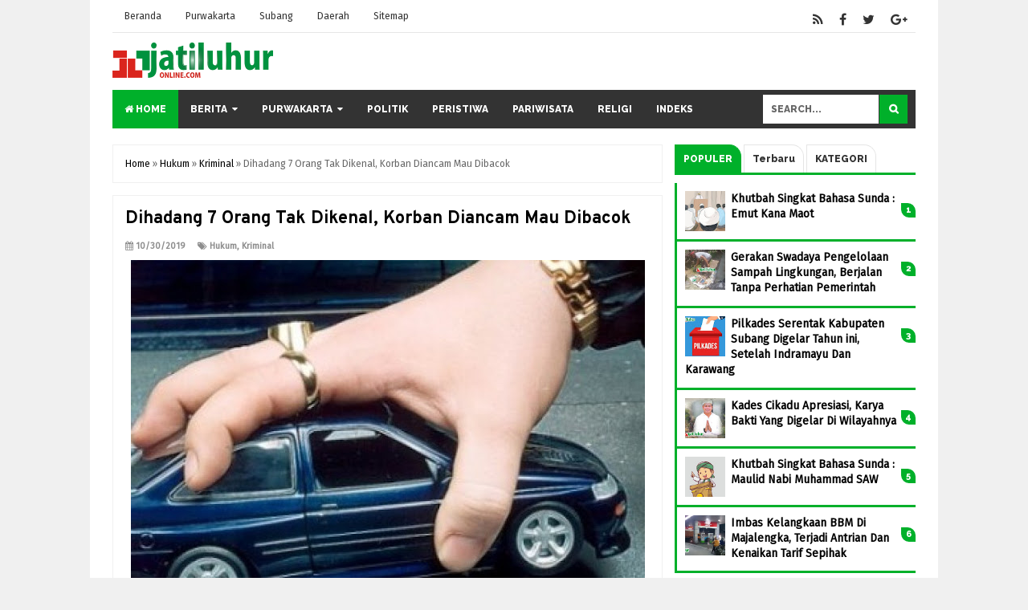

--- FILE ---
content_type: text/html; charset=UTF-8
request_url: https://www.jatiluhuronline.com/2019/10/dihadang-7-orang-tak-dikenal-debt-collector.html
body_size: 33550
content:
<!DOCTYPE html>
<html class='v2' dir='ltr' xmlns='http://www.w3.org/1999/xhtml' xmlns:b='http://www.google.com/2005/gml/b' xmlns:data='http://www.google.com/2005/gml/data' xmlns:expr='http://www.google.com/2005/gml/expr'>
<head>
<link href='https://www.blogger.com/static/v1/widgets/335934321-css_bundle_v2.css' rel='stylesheet' type='text/css'/>
<script async='async' src='//c'></script>
<script>
 
</script>
<meta content='width=device-width,initial-scale=1,minimum-scale=1,maximum-scale=1' name='viewport'/>
<meta content='text/html;charset=UTF-8' http-equiv='Content-Type'/>
<meta content='IE=edge,chrome=1' http-equiv='X-UA-Compatible'/>
<meta content='text/html; charset=UTF-8' http-equiv='Content-Type'/>
<meta content='blogger' name='generator'/>
<link href='https://www.jatiluhuronline.com/favicon.ico' rel='icon' type='image/x-icon'/>
<link href='https://www.jatiluhuronline.com/2019/10/dihadang-7-orang-tak-dikenal-debt-collector.html' rel='canonical'/>
<link rel="alternate" type="application/atom+xml" title="Jatiluhuronline.com | Portal Berita Purwakarta Terkini - Atom" href="https://www.jatiluhuronline.com/feeds/posts/default" />
<link rel="alternate" type="application/rss+xml" title="Jatiluhuronline.com | Portal Berita Purwakarta Terkini - RSS" href="https://www.jatiluhuronline.com/feeds/posts/default?alt=rss" />
<link rel="service.post" type="application/atom+xml" title="Jatiluhuronline.com | Portal Berita Purwakarta Terkini - Atom" href="https://www.blogger.com/feeds/1497918718475716140/posts/default" />

<link rel="alternate" type="application/atom+xml" title="Jatiluhuronline.com | Portal Berita Purwakarta Terkini - Atom" href="https://www.jatiluhuronline.com/feeds/7741252459922631766/comments/default" />
<!--Can't find substitution for tag [blog.ieCssRetrofitLinks]-->
<link href='https://blogger.googleusercontent.com/img/b/R29vZ2xl/AVvXsEgtp6NNdDlRmr_C8nmxdQsn-ICWx0Plz_rVi8ZWZ1ATOvCPzQf7-laDVwi62OUs06VHhIbJ0JAO4RoqnV5LIbC-SlfJp7h_3d_IqsyCQUzMNJodZ5AuDMEalhAkN5BMIAKG55R3BV8Go84h/s640/debt-collector-ilustrasi.jpg' rel='image_src'/>
<meta content='Dihadang 7 Orang Tak Dikenal, Korban Diancam Mau Dibacok' name='description'/>
<meta content='https://www.jatiluhuronline.com/2019/10/dihadang-7-orang-tak-dikenal-debt-collector.html' property='og:url'/>
<meta content='Dihadang 7 Orang Tak Dikenal, Korban Diancam Mau Dibacok' property='og:title'/>
<meta content='Dihadang 7 Orang Tak Dikenal, Korban Diancam Mau Dibacok' property='og:description'/>
<meta content='https://blogger.googleusercontent.com/img/b/R29vZ2xl/AVvXsEgtp6NNdDlRmr_C8nmxdQsn-ICWx0Plz_rVi8ZWZ1ATOvCPzQf7-laDVwi62OUs06VHhIbJ0JAO4RoqnV5LIbC-SlfJp7h_3d_IqsyCQUzMNJodZ5AuDMEalhAkN5BMIAKG55R3BV8Go84h/w1200-h630-p-k-no-nu/debt-collector-ilustrasi.jpg' property='og:image'/>
<!-- Judul Blogger dioptimalkan -->
<title>Dihadang 7 Orang Tak Dikenal, Korban Diancam Mau Dibacok - Jatiluhuronline.com | Portal Berita Purwakarta Terkini</title>
<!-- Meta keywords otomatis halaman depan, statis, dan postingan -->
<meta content='Dihadang 7 Orang Tak Dikenal, Korban Diancam Mau Dibacok' name='keywords'/>
<!-- Facebook Open Graph Tag (property og:url dan og:image sudah otomatis ada dari blogger) -->
<meta content='Dihadang 7 Orang Tak Dikenal, Korban Diancam Mau Dibacok' property='og:title'/>
<meta content='article' property='og:type'/>
<meta content='Dihadang 7 Orang Tak Dikenal, Korban Diancam Mau Dibacok' property='og:description'/>
<meta content='Jatiluhuronline.com | Portal Berita Purwakarta Terkini' property='og:site_name'/>
<link href='//fonts.googleapis.com/css?family=Baloo+Chettan|Fira+Sans|Fjalla+One|Montserrat:700|Open+Sans+Condensed:700|Overpass:700|Raleway:800' rel='stylesheet' type='text/css'/>
<link href='https://maxcdn.bootstrapcdn.com/font-awesome/4.7.0/css/font-awesome.min.css' rel='stylesheet'/>
<style id='page-skin-1' type='text/css'><!--
/*
-----------------------------------------------
Blogger Template Style
Name	: Hijau Magazine Template
Version : 1.0
Designer: Hendri Ramadhan
URL		: http://tutorialumum.com
----------------------------------------------- */
/**
* Eric Meyer&#39;s Reset CSS v2.0 (http://meyerweb.com/eric/tools/css/reset/)
* http://cssreset.com
*/
html,body,div,span,applet,object,iframe,h1,h2,h3,h4,h5,h6,p,blockquote,pre,a,abbr,acronym,address,big,cite,code,del,dfn,em,img,ins,kbd,q,s,samp,small,strike,strong,sub,sup,tt,var,b,u,i,center,dl,dt,dd,ol,ul,li,fieldset,form,label,legend,table,caption,tbody,tfoot,thead,tr,th,td,article,aside,canvas,details,embed,figure,figcaption,footer,header,hgroup,menu,nav,output,ruby,section,summary,time,mark,audio,video{margin:0;padding:0;border:0;font-size:100%;font:inherit;vertical-align:baseline;}
/* HTML5 display-role reset for older browsers */
article,aside,details,figcaption,figure,footer,header,hgroup,menu,nav,section{display:block;}body{line-height:1;display:block;}*{margin:0;padding:0;}html{display:block;}ol,ul{list-style:none;}blockquote,q{quotes:none;}blockquote:before,blockquote:after,q:before,q:after{content:&#39;&#39;;content:none;}table{border-collapse:collapse;border-spacing:0;}
/* Blogger CSS Reset */
.section,.widget{margin:0 0 0 0;padding:0 0 0 0;
}
.navbar, .blog-feeds, .feed-links, #backlinks-container {display:none;
}
.post-body .separator > a, .post-body .separator > span {
margin-left: 0 !important;
}
/* FRAMEWORK */
strong,b{font-weight:bold;
}
cite,em,i{font-style:italic;
}
a:link{color: #000000;text-decoration:none;outline:none;transition:all 0.25s;-moz-transition:all 0.25s;-webkit-transition:all 0.25s;
}
a:visited{color: #333333;text-decoration:none;
}
a:hover{color: #00b02a;text-decoration:none;
}
a img{border:none;border-width:0;outline:none;
}
abbr,acronym{border-bottom:1px dotted;cursor:help;
}
sup,sub{vertical-align:baseline;position:relative;top:-.4em;font-size:86%;
}
sub{top:.4em;}small{font-size:86%;
}
kbd{font-size:80%;border:1px solid #999;padding:2px 5px;border-bottom-width:2px;border-radius:3px;
}
mark{background-color:#ffce00;color:black;
}
p,blockquote,pre,table,figure,hr,form,ol,ul,dl{margin:1.5em 0;
}
hr{height:1px;border:none;background-color:#666;
}
/* heading */
h1,h2,h3,h4,h5,h6{font-weight:bold;line-height:normal;margin:0 0 0.6em;
}
h1{font-size:200%
}
h2{font-size:180%
}
h3{font-size:160%
}
h4{font-size:140%
}
h5{font-size:120%
}
h6{font-size:100%
}
/* list */
ol,ul,dl{margin:.5em 0em .5em 3em
}
ol{list-style:decimal outside
}
ul{list-style:disc outside
}
li{margin:.5em 0
}
dt{font-weight:bold
}
dd{margin:0 0 .5em 2em
}
/* form */
input,button,select,textarea{font:inherit;font-size:100%;line-height:normal;vertical-align:baseline;
}
textarea{display:block;-webkit-box-sizing:border-box;-moz-box-sizing:border-box;box-sizing:border-box;
}
/* code blockquote */
pre,code{font-family:"Courier New",Courier,Monospace;color:inherit;
}
pre{white-space:pre;word-wrap:normal;overflow:auto;
}
blockquote{
background: rgba(0, 176, 42, 0.14);
margin-left: 2em;
margin-right: 2em;
padding: 1em 1em;
font-style: italic;
font-size: 110%;
border-radius: 0px 15px 0px 15px;
}
blockquote:before {
content: "\f10d";
font-family: FontAwesome;
font-style: normal;
font-weight: normal;
text-decoration: inherit;
padding-right:4px;
color:#666;
}
/* table */
table[border="1"] td, table[border="1"] th {
vertical-align: top;
text-align: left;
font-size: 13px;
padding: 3px 5px;
border: 1px solid #f0f0f0;
}
table[border="1"] th {
background: #eee;
}
table, img {
max-width: 100%;
height: auto;
}
iframe {
max-width:100%;
}
.clear {
clear:both;
}
.clear:after {
visibility:hidden;
display:block;
font-size:0;
content:" ";
clear:both;
height:0;
}
body {
background: #f0f0f0 none repeat scroll top left;
margin: 0 0 0 0;
padding: 0 0 0 0;
color: #444444;
font: normal normal 14px Fira Sans, Arial, sans-serif;
text-align: left;
}
/* WRAPPER */
#wrapper {
background: #ffffff;
max-width: 1000px;
margin: 0px auto;
padding: 28px;
overflow: hidden;
}
/* Navbar and Social Media */
#nav-menu {
font: normal bold 12px Fira Sans, Open Sans Condensed, Arial, sans-serif;
background: #fff;
width: 100%;
max-width: 1000px;
padding: 0;
margin: 0 auto;
border-bottom: 1px solid #e6e6e6;
overflow: hidden;
text-transform: capitalize;
position: fixed;
z-index: 96;
margin-top: -28px;
}
.frangki-nav {list-style-type:none;margin:0 auto;padding:0}
.frangki-nav li {display:block;float:left;line-height:40px;margin:0 auto;padding:0;}
.frangki-nav li a {transition:all .35s ease;color:#333333;display:block;padding:0 15px;font-weight:normal}
.frangki-nav li a:hover {color:#999999}
ul.frangki-social {height:38px;margin:0 auto;padding:0;float:right;}
ul.frangki-social li {display:inline-block;list-style-type:none;float:right;margin:0;padding:0;}
ul.frangki-social li a {transition:all .35s ease;display:inline-block;line-height:40px;height:40px;padding:0 10px;margin:0;color:#eee;}
ul.frangki-social li a i {line-height:40px;}
ul.frangki-social li a.fcb {color:#333333}
ul.frangki-social li a.twt {color:#333333}
ul.frangki-social li a.gpl {color:#333333}
ul.frangki-social li a.ytb {color:#333333}
ul.frangki-social li a.ldn {color:#333333}
ul.frangki-social li a.rss {color:#333333}
ul.frangki-social li a.fcb:hover {color:#3a5a9d}
ul.frangki-social li a.twt:hover {color:#15cbe0}
ul.frangki-social li a.gpl:hover {color:#e14936}
ul.frangki-social li a.ytb:hover {color:#f43436}
ul.frangki-social li a.ldn:hover {color:#0077b5}
ul.frangki-social li a.rss:hover {color:#ff8000}
/* HEADER WRAPPER */
#header-wrapper {
margin:0 auto;
overflow:hidden;
}
.header {
float:left;
width:25.7%;
max-width:257px;
margin:15px 0;
}
.header h1.title,.header p.title {
font: normal bold 24px Baloo Chettan, Open Sans Condensed, Arial, Helvetica, sans-serif;
margin:0 0 0 0;
text-transform:uppercase;
margin-top: 20px;
}
.header .description {
color: #555555;
}
.header a {
color: #333333;
}
.header a:hover {
color:#00b02a;
}
.header img {
display:block;
margin-top: 10px;
}
.header-right {
float:right;
padding:0;
overflow:hidden;
margin:15px 0;
width:72.8%;
max-width:728px;
}
.header-right img {
display:block;
}
.header-right h2 {
display: none;
}
/* NAVIGATION MENU 2 */
.toggleMenu {
display:none;
Background: #00b02a;
padding:0 15px;
height:48px;
line-height:48px;
color: #fff !important;
}
.dropdowns {
font: normal bold 12px Raleway, Open Sans Condensed, Arial, sans-serif;
background: #333333;
text-transform:uppercase;
height:48px;
line-height:48px;
}
.nav-menu2 {
background: #333333;
list-style: none;
margin:0 0 0 0;
*zoom: 1;
float:left;
}
.nav-menu2:before,
.nav-menu2:after {
content: " ";
display: table;
}
.nav-menu2:after {
clear: both;
}
.nav-menu2 ul {
list-style: none;
margin:0 0 0 0;
width:auto;
white-space:nowrap;
}
.nav-menu2 a {
display:block;
padding:0 15px;
}
.nav-menu2 li {
position: relative;
margin:0 0;
}
.nav-menu2 > li {
float: left;
}
.nav-menu2 > li > a {
display: block;
height:48px;
line-height:48px;
color: #ffffff;
}
.nav-menu2 > li > a.active {
background: #00b02a;
}
.nav-menu2 > li:hover > a {
background: #00b02a;
}
.nav-menu2 li ul {
background:rgba(51, 51, 51, 0.65);
display:block;
position:absolute;
left:0;
z-index:10;
visibility:hidden;
opacity:0;
-webkit-transition:all .25s ease-out;
-moz-transition:all .25s ease-out;
-ms-transition:all .25s ease-out;
-o-transition:all .25s ease-out;
transition:all .25s ease-out;
box-shadow:0 0 4px rgba(0,0,0,0.3);
}
.nav-menu2 li li ul {
left:100%;
top:-1px;
}
.nav-menu2 > li.hover > ul {
visibility:visible;
opacity:10;
}
.nav-menu2 li li.hover ul {
visibility:visible;
opacity:10;
}
.nav-menu2 li li a {
display: block;
color:#ffffff;
position: relative;
z-index:100;
line-height:32px;
}
.nav-menu2 li li a:hover {
background:#00b02a;
color: #fff;
}
.nav-menu2 li li li a {
background:#fff;
z-index:20;
color:#333;
}
.nav-menu2 li .parent:after {
content: "\f0d7";
font-family: FontAwesome;
font-style: normal;
font-weight: normal;
text-decoration: inherit;
padding-left:6px;
}
/* SEARCH FORM */
#search-form {
background: #333333;
float:right;
margin:0 0;
height:48px;
width:200px;
}
#search-form table {
width:100%;
margin:0 0 0 0;
}
#search-form td.search-box {
padding-right:30px;
}
#search-form input#search-box[type="text"] {
background: #ffffff;
height:36px;
line-height:36px;
margin:5px 0 5px 10px;
padding:0 10px;
width:99%;
color: #666666;
border:none;
text-transform: uppercase;
}
#search-form input#search-button[type="submit"] {
font-family: FontAwesome;
background: #00b02a;
color:#ffffff;
height:36px;
line-height:36px;
margin:5px 10px 5px 0;
padding:0 12px;
border:none;
outline:none;
transition:all 0.25s;
-moz-transition:all 0.25s;
-webkit-transition:all 0.25s;
}
#search-form input#search-button[type="submit"]:hover{
background: #008c21;
cursor:pointer;
}
#search-form input#search-box[type="text"]:focus {
background:#ffffff;
outline:none;
}
/* CONTENT WRAPPER */
#content-wrapper {
background-color:transparent;
background-repeat:repeat-x;
background-position:top center;
margin:0 auto;
padding:5px 0 0;
word-wrap:break-word;
}
.largebanner {
background:#fff;
}
.largebanner .widget {
padding:15px 14px;
overflow:hidden;
}
.largebanner img, .largebanner iframe{
display:block;
max-width:100%;
border:none;
overflow:hidden;
}
/* POST WRAPPER */
#post-wrapper {
background:transparent;
float:left;
width:70%;
max-width:700px;
margin:0 0 10px;
}
.post-container {
padding:15px 15px 0 0;
}
.breadcrumbs {
font-size:12px;
color:#666;
padding:15px;
margin:0 0 15px;
background: #ffffff;
border:1px solid #f0f0f0;
}
.post {
background: #ffffff;
border:1px solid #f0f0f0;
margin:0 0 15px;
padding:15px;
}
.post-body {
line-height:1.6em;
text-align:justify;
font-size: 14px;
}
h2.post-title, h1.post-title {
font: normal normal 22px overpass, Open Sans Condensed, Helvetica, Arial, sans-serif;
}
h2.post-title {
margin-bottom: 10px;
}
h2.post-title a, h1.post-title a, h2.post-title, h1.post-title {
color: #000000;
}
h2.post-title a:hover, h1.post-title a:hover {
color: #00b02a;
}
.img-thumbnail {
background:#f0f0f0;
position:relative;
float:left;
width:200px;
height:150px;
margin:3px 15px 3px 0;
}
.img-thumbnail img {
width:200px;
height:150px;
}
span.rollover {
opacity:0;
-o-transition:all 1s;
-moz-transition:all 1s;
-webkit-transition:all 1s;
background:#333;
cursor: pointer;
position: absolute;
top:0;
right:0;
bottom:0;
left:0;
z-index: 1;
opacity: 0;
}
span.rollover:before {
content:"";
position: absolute;
background:url([data-uri]) 50% 50% no-repeat;
width:24px;
height:24px;
margin:-12px;
top:50%;
left:50%;
}
span.rollover:hover {
opacity: .6;
-o-transition:all 1s;
-moz-transition:all 1s;
-webkit-transition:all 1s;
}
.post-info {
background: transparent;
margin:0 0 10px;
color: #8D8D8D;
font-size:11px;
font-weight:bold;
}
.post-info a {
display:inline-block;
color: #8D8D8D;
}
.post-info abbr {
border-bottom:none;
}
.author-info, .time-info, .comment-info, .label-info, .review-info {
display:inline;
margin-right: 12px;
}
/* AUTHOR POST PROFILE */
.author-profile {
border-top: 1px solid #f0f0f0;
padding: 15px;
margin: 15px -15px 0px;
overflow: hidden;
}
.author-profile img {
border: 1px solid #efefef;
float: left;
margin-right: 10px;
}
.author-profile a.g-profile {
font-weight: bold;
}
/* DEFAULT PAGE NAVIGATION */
#blog-pager {
margin: 5px 0 15px;
clear:both !important;
padding:0 0;
font-size:11px;
font-weight:bold;
}
a.home-link, #blog-pager-newer-link a, #blog-pager-older-link a {
background-color: #00b02a;
padding: 0px 12px;
line-height: 28px;
color: #fff;
border-radius: 0px 15px 0px 15px;
border-bottom: 4px solid #008c21;
border-radius: 0px 15px 0px 15px;
}
#blog-pager-newer-link a {
float:left;
display:block;
}
#blog-pager-older-link a {
float:right;
display:block;
}
a.home-link {
display:inline-block;
}
#blog-pager-older-link a:hover, #blog-pager-newer-link a:hover, a.home-link:hover {
color: #fff;
background: #008c21;
border-bottom: 4px solid #005213;
border-radius: 0px 15px 0px 15px;
}
/* NUMBERED PAGE NAVIGATION */
.displaypageNum a,.showpage a,.pagecurrent {
padding: 8px 10px;
margin-right: 3px;
color: #fff;
background-color: #00b02a;
border: 1px solid #00b02a;
display: inline-block;
border-bottom: 4px solid #008c21;
border-radius: 0px 15px 0px 15px;
}
.displaypageNum a:hover,.showpage a:hover, .pagecurrent {
border: 1px solid #008c21;
color: #ffffff;
background: #008c21;
border-bottom: 4px solid #005213;
border-radius: 0px 15px 0px 15px;
}
.showpageOf {
display:none !important;
}
#blog-pager .pages {
border:none;
}
/* SIDEBAR WRAPPER */
#sidebar-wrapper {
background:transparent;
float:right;
width:30%;
max-width:300px;
margin:0 auto;
}
.sidebar-container {
padding:15px 0;
}
.sidebar h2, .panel h2 {
font:normal bold 13px Raleway, Open Sans Condensed, Arial, sans-serif;
color:#333333;
margin:0 0 10px 0;
padding:6px 0;
border-bottom:3px solid #f0f0f0;
position:relative;
}
.sidebar h2:after, .panel h2:after {
content: " ";
width:90px;
height: 0px;
position: absolute;
left: 0;
bottom: -3px;
border-bottom:3px solid #00b02a;
}
.sidebar .widget {
margin:0 0 15px;
clear:both;
}
.sidebar ul, .sidebar ol {
list-style-type:none;
margin:0 0 0 0;
padding:0 0 0 0;
}
.sidebar li {
margin:5px 0;
padding:0 0 0 0;
}
/* RECENT POST */
.recent-post-title {
background: #fff url(https://blogger.googleusercontent.com/img/b/R29vZ2xl/AVvXsEjyRKg8ginkV3VN5I8UDDRHpdL6JPLd3neIkJwK6hBPNpadcU6vKlKwbBTR2JTZGJtJ-Xyo-b6gVbQu2kABYuBPrZsUo-umu21aa-wxY_4RLmuvrG2Q1kInmAiwX73TTxTyZu0Qc7sUr6Y5/s1600/5.png) repeat-x;
margin: 0 0 15px;
padding: 0;
position: relative;
border-radius: 0px 15px 0px 15px;
}
.recent-post-title h2 {
font: normal bold 14px Raleway, Arial, sans-serif;
height: 26px;
line-height: 26px;
margin: 0 0;
padding: 0 10px;
background: #00b02a;
color: #ffffff;
display: inline-block;
border-right: 5px solid #fff;
transition: all 0.25s;
-moz-transition: all 0.25s;
-webkit-transition: all 0.25s;
border-radius: 0px 15px 0px 15px;
}
.recent-post-title h2:hover {
background:#333333;
}
.recent-post-title h2 a {
color: #ffffff;
}
.recent-post-title h2 a:before {
content: "\f299";
font-family: FontAwesome;
font-style: normal;
font-weight: normal;
text-decoration: inherit;
padding-right: 6px;
}
.sidebar .recent-post-title h2:after {
display:none;
}
.recent-post-one-thumb {
float:left;
width:50%;
margin:0 0;
}
.recent-post-one-thumb .widget {
padding:0 15px 15px 0;
}
.recent-post-one-thumb .widget-content {
background: #ffffff;
border:1px solid #f0f0f0;
padding:15px;
}
.recent-post-one-thumb ul {
list-style-type:none;
margin:0 0 0 0;
padding:0 0 0 0;
}
ul.rp_thumbs {
margin:0 0 0 0;
}
ul.rp_thumbs li {
font-size:12px;
min-height:68px;
margin:0 0 8px;
padding:0 0 8px;
border-bottom:1px solid #00b02a;
}
ul.rp_thumbs .rp_thumb {
position:relative;
background:#fbfbfb;
margin:3px 0 10px 0;
width:100%;
height:0;
padding-bottom:46%;
overflow:hidden;
}
ul.rp_thumbs .rp_thumb img {
height:auto;
width:100%;
}
ul.rp_thumbs2 {
font-size:13px;
}
ul.rp_thumbs2 li {
padding:0 0;
min-height:66px;
font-size:11px;
margin: 0 0 8px;
padding: 0 0 8px;
border-bottom:1px solid #00b02a;
}
ul.rp_thumbs2 .rp_thumb2 {
background:#fbfbfb;
float:left;
margin:3px 8px 0 0;
height:60px;
width:60px;
}
ul.rp_thumbs2 li:last-child {
border-bottom:none;
padding-bottom:0px;
margin-bottom:0px;
}
ul.rp_thumbs2 .rp_thumb2 img {
height:60px;
width:60px;
}
.sidebar ul.rp_thumbs li:before, .sidebar ul.rp_thumbs2 li:before, #bottombar ul.rp_thumbs li:before, #bottombar ul.rp_thumbs2 li:before {
display:none;
}
span.rp_title {
font: normal normal 18px overpass, Open Sans Condensed, Helvetica, Arial, sans-serif;
display:block;
margin:0 0 5px;
line-height:1.4em;
}
span.rp_title a {
color: #000000;
}
span.rp_title a:hover {
color: #00b02a;
}
span.rp_title2 {
font-size:14px;
}
span.rp_summary {
display:block;
margin:6px 0 0;
}
span.rp_meta {
background: transparent;
display:block;
font-size:11px;
font-weight:bold;
color: #8D8D8D;
text-transform:uppercase;
}
span.rp_meta a {
color: #8D8D8D !important;
display:inline-block;
}
span.rp_meta_date, span.rp_meta_comment, span.rp_meta_more  {
display:inline-block;
margin-right:8px;
}
span.rp_meta_date:before {
content: "\f073";
font-family: FontAwesome;
font-style: normal;
font-weight: normal;
text-decoration: inherit;
padding-right:4px;
}
span.rp_meta_comment:before  {
content: "\f086";
font-family: FontAwesome;
font-style: normal;
font-weight: normal;
text-decoration: inherit;
padding-right:4px;
}
span.rp_meta_more:before {
content: "\f0a9";
font-family: FontAwesome;
font-style: normal;
font-weight: normal;
text-decoration: inherit;
padding-right:4px;
}
ul.rp_thumbs2 li a:hover, ul.rp_thumbs li a:hover {
color: #00b02a;
}
/* BOTTOMBAR */
#bottombar {
background:#3a3a3a;
overflow:hidden;
margin:0 auto;
padding:15px;
color: #dddddd;
}
#bottombar .left {
float:left;
width:34%;
}
#bottombar .center {
float:left;
width:34%;
}
#bottombar .right {
float:right;
width:32%;
}
#bottombar .left .widget, #bottombar .center .widget {
margin:0 15px 15px 0;
clear:both;
}
#bottombar .right .widget {
margin:0 0 15px 0;
clear:both;
}
#bottombar h2 {
font:normal bold 14px Raleway, Open Sans Condensed, Arial, sans-serif;
margin:0 0 10px 0;
padding:6px 0;
border-bottom:3px solid #555;
position:relative;
color:#ffffff;
}
#bottombar h2:after {
content:" ";
width:90px;
height:0px;
position:absolute;
left:0;
bottom:-3px;
border-bottom:3px solid #00b02a;
}
#bottombar ul, #bottombar ol {
list-style-type:none;
margin:0 0 0 0;
padding:0 0 0 0;
}
#bottombar li {
margin:5px 0;
padding:0 0 0 0;
}
#bottombar ul li:before {
color:#eeeeee !important;
}
#bottombar a {
color: #ffffff;
}
#bottombar a:hover {
color:#00b02a;
}
/* FOOTER */
#footer-wrapper {
background:#333333;
margin:0 auto;
padding:15px 5px;
overflow:hidden;
color:#eeeeee;
font-size:11px;
}
.footer-left {
float:left;
margin:10px;
}
.footer-right {
float:right;
margin:10px;
}
#footer-wrapper a {
color:#ffffff;
}
#footer-wrapper a:hover {
color:#00b02a;
}
/* CUSTOM WIDGET */
.widget ul {
line-height:1.4em;
}
/* TABE MENU WIDGET */
.set, .panel {
margin: 0 0;
}
.tabs .panel {
padding:0 0;
}
.tabs-menu {
border-bottom:3px solid #00b02a;
padding: 0 0;
margin:0 0;
}
.tabs-menu li {
font: normal bold 12px Raleway, Arial, sans-serif;
display: inline-block;
zoom: 1;
margin: 0 3px 0 0;
padding: 10px;
background: #fff;
border: 1px solid #e5e5e5;
border-bottom: none !important;
color: #333333;
cursor: pointer;
position: relative;
border-radius: 0px 15px 0px 0px;
}
.tabs-menu .active-tab {
background: #00b02a;
border: 1px solid #00b02a;
border-bottom: none !important;
color: #fff;
border-radius: 0px 15px 0px 0px;
}
.tabs-content {
padding:10px 0;
}
.tabs-content .widget li {
float:none !important;
margin:5px 0;
}
.tabs-content .widget ul {
overflow:visible;
}
/* LABEL WIDGET */
.label-size-1,.label-size-2,.label-size-3,.label-size-4,.label-size-5 {
font-size:100%;
filter:alpha(100);
opacity:10
}
.cloud-label-widget-content{
text-align:left
}
.label-size {
transition:all 0.25s;-moz-transition:all 0.25s;-webkit-transition:all 0.25s;
background: #00b02a;
display: block;
float: left;
margin: 0 3px 3px 0;
color: #ffffff;
font-size: 11px;
text-transform: uppercase;
border-bottom: 4px solid #008c21;
border-radius: 0px 15px 0px 15px;
}
.label-size a,.label-size span{
display:inline-block;
color:#ffffff !important;
padding:6px 8px;
font-weight:bold;
border-radius: 0px 15px 0px 0px;
}
.label-size:hover {
color: #ffffff;
background: #008c21;
border-bottom: 4px solid #005213;
border-radius: 0px 15px 0px 15px;
}
.label-count {
white-space:nowrap;
padding-right:3px;
margin-left:-3px;
background:#333333;
color:#fff !important;
}
.label-size {
line-height:1.2
}
/* POPULAR POST WIDGET */
.PopularPosts ul,
.PopularPosts li,
.PopularPosts li img,
.PopularPosts li a,
.PopularPosts li a img {
margin:0 0;
padding:0 0;
list-style:none;
border:none;
background:none;
outline:none;
}
.PopularPosts ul {
margin:.5em 0;
list-style:none;
color:black;
counter-reset:num;
}
.PopularPosts ul li img {
display:block;
margin:0 .5em 0 0;
width:50px;
height:50px;
float:left;
}
.PopularPosts ul li {
margin:0 0 0 0 !important;
padding:10px 20px 10px 10px !important;
counter-increment:num;
position:relative;
}
.PopularPosts ul li:before,
.PopularPosts ul li .item-title a, .PopularPosts ul li a {
font-weight:bold;
text-decoration:none;
}
.PopularPosts ul li:before {
content: counter(num) !important;
font-family: Raleway, arial, sans-serif !important;
font-size: 11px;
font-weight: bold !important;
display: block;
position: absolute;
top: 25px;
right: 0px;
border-radius: 0px 10px 0px 10px;
background-color: #00b02a;
color: #fff !important;
width: 18px;
height: 18px;
line-height: 18px;
text-align: center;
padding-right: 0px !important;
}
.PopularPosts ul li:before:hover {
color:#000;
}
.PopularPosts ul li{
color:#000;
border-bottom: 3px solid #00b02a;
border-left: 3px solid #00b02a;
}
.PopularPosts .item-thumbnail {
margin:0 0 0 0;
}
.PopularPosts .item-snippet {
font-size:11px;
}
.profile-img{
display:inline;
opaciry:10;
margin:0 6px 3px 0;
}
/* BACK TO TOP BUTTON */
#back-to-top {
background: #00b02a;
color: #ffffff;
padding: 8px 10px;
font-size: 24px;
border-bottom: 4px solid #008c21;
border-radius: 0px 15px 0px 15px;
}
.back-to-top {
position:fixed !important;
position:absolute;
bottom:20px;
right:20px;
z-index:999;
}
/* RELATED POST */
.related-post {
margin:15px 0 0;
padding:15px 0 0;
}
.related-post h4 {
font-size:16px;
margin:0 0 .5em;
}
.related-post-style-2 {
margin:0 0 0 0 !important;
padding:0 0 0 0 !important;
list-style:none;
}
.related-post-style-2 li {
margin:0 0 0 0;
padding:0 0 0 0;
}
.related-post-style-2 li {
padding:5px 0 !important;
overflow:hidden;
}
.related-post-style-2 li:first-child {border-top:none}
.related-post-style-2 .related-post-item-thumbnail {
width:60px;
height:60px;
max-width:none;
max-height:none;
background-color:transparent;
border:none;
padding:0;
float:left;
margin:2px 8px 0 0;
}
.related-post-style-2 .related-post-item-title {
font:normal normal 18px overpass, Open Sans Condensed, Helvetica, Arial, sans-serif;
}
.related-post-style-2 .related-post-item-summary {
display:block;
overflow:hidden;
}
.related-post-style-2 .related-post-item-more {}
/* SHARE BUTTONS */
#share-this h4{position:relative;overflow:hidden;padding:0;margin:0;font-size:16px;color:#333;font-weight:400;padding:4px 0;text-align:center;transition:all 0.5s ease-out}#share-this h4:before,#share-this h4:after{position:absolute;top:51%;overflow:hidden;width:50%;height:1px;content:&#39;\a0&#39;;background-color:#e6e6e6}#share-this h4:before{margin-left:-50%;text-align:right;}
#share-this{
overflow: hidden;
margin: 0;
padding: 20px 0 10px;
text-align: center;
line-height: 1.4em;
}
#share-this a{display:inline-block;color:#fff;padding:10px 14px;text-align:center;margin:0 3px 3px;font-size:12px}
#share-this a.this-fb{
background: #395796;
border-bottom: 4px solid #273d6b;
border-radius: 0px 15px 0px 15px;
}
#share-this a.this-tw{
background: #4cb0ea;
border-bottom: 4px solid #2a7bab;
border-radius: 0px 15px 0px 15px;
}
#share-this a.this-gp{
background:#de3425;
border-bottom: 4px solid #902319;
border-radius: 0px 15px 0px 15px;
}
#share-this a.this-fb:hover,#share-this a.this-tw:hover,#share-this a.this-gp:hover {opacity:.9}#share-this i {margin-right:12px}
.this-fb i,.this-tw i,.this-gp i{background: url(&#39;[data-uri]&#39;); no-repeat;width:22px; height:18px; display:inline-block;vertical-align:text-top;margin-top:-6px;text-align:center}.gp-del{display:none}
.this-fb i{background-position:0 -100px;margin-top:0px}.this-tw i{background-position:0 -150px;margin-top:0px}.this-gp i{background-position:0 -200px;margin-top:0px}.notpay {font-size:13px;line-height: 22px;border:2px #df3f2a solid;padding:3px 15px;text-align:center;margin:0 0 25px;}.pay {font-size:13px;line-height: 22px;border:2px #5973b0 solid;padding:3px 15px;text-align:center;margin:0 0 25px;}
/* ERROR AND SEARCH PAGE */
.status-msg-wrap {
font-size:120%;
font-weight:bold;
width:100%;
margin:0px auto 15px;
}
.status-msg-body {
padding:20px 2%;
width:96%;
}
.status-msg-border {
border:1px solid #f0f0f0;
opacity:10;
width:auto;
}
.status-msg-bg {
background-color: #ffffff;
}
.status-msg-hidden {
padding:20px 2%;
}
.tabs-content .widget ul li:before, .sidebar ul li:before, #bottombar ul li:before {
content:"\f299";
font-family: FontAwesome;
font-style: normal;
font-weight: normal;
text-decoration: inherit;
padding-right:4px;
color:#666;
}
#ArchiveList ul li:before {
content:"" !important;
padding-right:0px !important;
}
/* SUBSCRIBER BOX */
.berlangganan-box {
border-top: 1px solid #f0f0f0;
border-bottom: 1px solid #f0f0f0;
padding: 15px;
margin:0 -15px 15px;
text-align:center;
}
.berlangganan-box input.email-address[type="text"] {
width: 50%;
padding: 10px;
border: 1px solid #ddd;
text-align: center;
border-radius: 0px 15px 0px 15px;
outline: none;
}
.berlangganan-box input.submit-email[type="submit"] {
transition: all 0.5s;
-moz-transition: all 0.5s;
-webkit-transition: all 0.5s;
padding: 10px 15px;
background: #00b02a;
border-radius: 3px;
color: #fff;
border: none;
font-weight: bold;
outline: none;
border-bottom: 4px solid #008c21;
border-radius: 0px 15px 0px 15px;
}
.berlangganan-box input.submit-email[type="submit"]:hover {
background:#008c21;
cursor:pointer;
border-bottom: 4px solid #005213;
}
.berlangganan-box input.email-address[type="text"]:focus {
background: #ffffff;
}
/* MEDIA QUERY */
@media only screen and (max-width:1066px){
#wrapper {
margin:0 auto;
}
}
@media only screen and (max-width:1024px){
#wrapper {
margin:0 auto;
}
#nav-menu {
font: normal bold 12px Fira Sans, Open Sans Condensed, Arial, sans-serif;
background: #fff;
width: 94.6%;
max-width: 1000px;
padding: 0;
margin: 0 auto;
border-bottom: 1px solid #e6e6e6;
overflow: hidden;
text-transform: capitalize;
position: fixed;
z-index: 96;
margin-top: -28px;
}
}
@media only screen and (max-width:925px){
.header {
float: none;
width: 100%;
max-width: 100%;
text-align: center;
}
}
@media only screen and (max-width:768px){
#nav-menu {
font: normal bold 12px Fira Sans, Open Sans Condensed, Arial, sans-serif;
background: #fff;
width: 96.9%;
max-width: 1000px;
padding: 0;
margin: 0 auto;
border-bottom: 1px solid #e6e6e6;
overflow: hidden;
text-transform: capitalize;
position: fixed;
z-index: 96;
margin-top: -12px;
}
.header h1.title, .header p.title {
font: normal bold 24px Baloo Chettan, Open Sans Condensed, Arial, Helvetica, sans-serif;
margin: 0 0 0 0;
text-transform: uppercase;
margin-top: 55px;
}
#wrapper {
padding:12px;
}
.header {
float: none;
width: 100%;
max-width: 100%;
text-align: center;
}
.header img {
display: block;
margin-top: 50px;
}
#post-wrapper, #sidebar-wrapper, .nav {
float:none;
width:100%;
max-width:100%
}
.active {
display: block;
}
#search-form {
width:100%;
margin:0 0 0 0 !important;
}
.nav li ul:before {
display:none;
}
.nav > li {
float: none;
overflow:hidden;
}
.nav ul {
display: block;
width: 100%;
float:none;
}
.nav-menu2 ul {
white-space:normal !important;
}
.nav-menu2 li ul {
background:#00b02a99;
border:none;
box-shadow:none;
}
.nav-menu2 li li ul {
background:#f5f5f5;
}
.nav-menu2 li li a:hover {
background:#00b02a;
}
.nav > li.hover > ul , .nav li li.hover ul {
position: static;
}
#search-form {
width:100%;
background:#444;
}
#search-form td.search-box {
padding:0 10px !important;
}
#search-form td.search-button {
padding:0 10px;
width:1%;
}
#search-form input#search-box[type="text"] {
margin:0 0 0 0;
}
#search-form input#search-button[type="submit"] {
margin:0 0 0 0;
}
.img-thumbnail {
margin:3px 10px 3px 0;
}
.recent-post-one-thumb .widget {
padding:0 0 10px 0;
}
#recent-post-one-thumb-1 .widget, #recent-post-one-thumb-3 .widget, #recent-post-one-thumb-5 .widget {
padding:0 5px 10px 0;
}
#recent-post-one-thumb-2 .widget, #recent-post-one-thumb-4 .widget, #recent-post-one-thumb-6 .widget {
padding:0 0 10px 5px;
}
.sidebar-container, .post-container {
padding:15px 0 0px;
}
}
@media only screen and (max-width:640px){
#wrapper {
padding:10px;
}
#post-wrapper, #sidebar-wrapper, #bottombar .left, #bottombar .center, #bottombar .right {
float:none;
width:100%;
max-width:100%
}
.header {
float: none;
width: 100%;
max-width: 100%;
text-align: center;
}
.header-right {
margin:10px 0;
}
.sidebar-container, .post-container{
padding:10px 0 0px;
}
.largebanner .widget, #bottombar, .berlangganan-box, .author-profile {
padding:10px;
}
.post, .breadcrumbs {
margin:0 0 10px;
padding:10px;
}
.berlangganan-box {
margin:0 -10px 15px;
}
.author-profile {
margin: 15px -10px 0px;
}
.pagenavi {
margin: 6px 0 10px;
}
.recent-post-one-thumb .widget-content {
padding:10px;
}
#bottombar .left .widget, #bottombar .center .widget, #bottombar .right .widget, .sidebar .widget {
margin:0 0 10px 0;
}
.nav-social, .nav-menu {
display: none;
}
}
@media screen and (max-width:600px){
#nav-menu {
font: normal bold 12px Fira Sans, Open Sans Condensed, Arial, sans-serif;
background: #fff;
width: 96.6%;
max-width: 1000px;
padding: 0px;
margin: 0 auto;
border-bottom: 1px solid #e6e6e6;
overflow: hidden;
text-transform: capitalize;
position: fixed;
z-index: 96;
margin-top: -15px;
}
ul.frangki-nav{float:none;width:100%;margin:0 auto;text-align:center}
.frangki-nav li,ul.frangki-social li {float:none;border:none;display:inline-block}
.frangki-nav li a {padding:0 6px}
ul.frangki-social {
float: none;
width: 100%;
text-align: center;
margin-top: -15px;
}
.bungfrangki-menu{width:100%;max-width:100%;margin:0}
.bungfrangki-menu ul {line-height:3em}
.bungfrangki-menu ul li{width:33.3%;float:left}
.bungfrangki-menu ul li:first-child{width:100% !important;float:none;}
.bungfrangki-menu ul li a{margin:0 auto;padding:0 15px}
#header-wrapper {
margin: 0px auto;
overflow: hidden;
}
.header h1.title, .header p.title {
font: normal bold 24px Baloo Chettan, Open Sans Condensed, Arial, Helvetica, sans-serif;
margin: 0 0 0 0;
text-transform: uppercase;
margin-top: 75px;
}
}
@media only screen and (max-width:480px){
#wrapper {
padding:8px;
}
.header {
float: none;
width: 100%;
max-width: 100%;
text-align: center;
}
.header-right, .recent-post-one-thumb {
float:none;
width:100%;
max-width:100%
}
.bungfrangki-menu ul a {display:block;padding:0 8px;}
.bungfrangki-menu ul &gt; li &gt; a{height:37px;line-height:37px}
.bungfrangki-menu ul{line-height:2em}
.header img {
max-width: 160px;
margin-top: 50px;
}
.largebanner .widget, #bottombar, .berlangganan-box, .author-profile {
padding:8px;
}
.berlangganan-box {
margin:0 -8px 15px;
}
.author-profile {
margin: 15px -8px 0px;
}
.post, .breadcrumbs {
margin:0 0 8px;
padding:8px;
}
.post-body a > img {
width: 100%;
}
.recent-post-one-thumb .widget-content {
padding:8px;
}
h2.post-title, h1.post-title {
font-size:16px;
}
.img-thumbnail, .img-thumbnail img {
width:120px;
height:90px;
}
.img-thumbnail {
margin:3px 8px 3px 0;
}
#recent-post-one-thumb-1 .widget, #recent-post-one-thumb-3 .widget,	#recent-post-one-thumb-2 .widget, #recent-post-one-thumb-4 .widget, #recent-post-one-thumb-5 .widget, #recent-post-one-thumb-6 .widget {
padding:0 0 8px 0;
}
.comments .comment-block, .comments .comments-content .inline-thread {
padding:10px !important;
}
.comment .comment-thread.inline-thread .comment {
margin: 0 0 0 0 !important;
}
.footer-left, .footer-right {
float:none;
text-align:center;
}
#share-this a{min-width:100%;padding:0;text-align:center !important;height:45px;line-height:45px;margin:0 auto 3px !important}#share-this a.this-gp i, #share-this i{display:none}#share-this a.this-gp{height:auto;margin:0 auto;padding:0}
}
@media screen and (max-width:320px){
#wrapper {
padding:6px;
}
.bungfrangki-menu ul li{width:50%}
.post, .breadcrumbs, .berlangganan-box, .author-profile {
padding:6px;
}
.berlangganan-box {
margin:0 -6px 15px;
}
.author-profile {
margin: 15px -6px 0px;
}
.recent-post-one-thumb .widget-content {
padding:6px;
}
.img-thumbnail, .img-thumbnail img {
width:100px;
height:80px;
}
.header h1.title, .header p.title {
font: normal bold 24px Baloo Chettan, Open Sans Condensed, Arial, Helvetica, sans-serif;
margin: 0 0 0 0;
text-transform: uppercase;
margin-top: 70px;
}
}
@media screen and (max-width:320px){
.header h1.title, .header p.title {
font: normal bold 24px Baloo Chettan, Open Sans Condensed, Arial, Helvetica, sans-serif;
margin: 0 0 0 0;
text-transform: uppercase;
margin-top: 70px;
}
#header-wrapper {
margin: 0px auto;
overflow: hidden;
}
}
.quickedit{display:none;}
status-msg-wrap{
display:none;
}
.status-msg-body{
display:none;
}
.status-msg-border{
display:none;
}
#HTML4{width:100%;max-width:300px}

--></style>
<style id='template-skin-1' type='text/css'><!--
/* CSS FOR LAYOUT */
body#layout .post-container {
padding: 0 15px 0 0;
}
body#layout .sidebar-container {
padding: 0 0 0 0;
}
body#layout .recent-post-one-thumb .widget {
padding: 0 15px 0 0 !important;
}
body#layout div.section {
background: transparent;
margin: 0px 0px 15px 0px;
padding: 0px;
border: none;
box-sizing: border-box;
}
body#layout .add_widget, body#layout .widget-content {
padding: 12px;
}
body#layout .add_widget a {
margin-left: 0px;
font-size: 14px;
}
body#layout div.layout-title {
font-size: 14px;
}
body#layout div.layout-widget-description {
font-size: 12px;
}
body#layout .editlink {
color: #FFFFFF !important;
background: #BBB;
border-radius: 15px;
padding: 4px 6px;
}
body#layout .section h4 {
display: none;
}
body#layout #wrapper {
margin: 0 0;
padding: 20px;
}
body#layout .panel {
float: left;
width: 33.3%;
}
body#layout #header-wrapper {
overflow: visible;
}
body#layout #bottombar {
padding: 0 0;
overflow: visible;
}
body#layout #bottombar .widget {
margin-top: 8px;
}
body#layout #bottombar .left .add_widget, body#layout #bottombar .center .add_widget {
margin-right: 15px;
}
body#layout .dropdowns, body#layout .menu, body#layout #footer-wrapper {
background: #fff;
height: 48px;
border: 1px solid #ddd;
}
body#layout .dropdowns:after, body#layout .menu:after {
content: "Edit menu navigasi manual melalui menu Edit HTML";
padding: 16px;
display: inline-block;
font-size: 14px;
color: #666;
font-family: arial,sans-serif;
}
body#layout .largebanner .widget {
overflow: visible;
}
/* CSS Multi Author Box */
.authorboxwrap{
background: #fff;
margin: 0px 0px -4px;
padding: 15px;
overflow: hidden;
border: 1px solid #f0f0f0;
}
.avatar-container {float:left;margin-right:20px;}
.avatar-container img{width:110px;height:auto;}
.author_description_container h4{font-weight:700;font-size:16px;display:block;margin:0;margin-bottom:2px}
.author_description_container h4 a{color:#00b02a}
.author_description_container h4 a:hover{color:#333}
.author_description_container p{margin:0;color:#888;font-size:95%;margin-bottom:8px}
.authorsocial a{display:inline-block;text-align:center;margin-right:10px}
.authorsocial a i{font-family:Fontawesome;width:20px;height:20px;line-height:20px;padding:5px;display:block;opacity:1;border-radius:2px;transition:all .3s;}
.authorsocial a:nth-child(1) i {background:#2d609b;color:#fff;    border-bottom: 4px solid #273d6b;
border-radius: 0px 15px 0px 15px;}
.authorsocial a:nth-child(2) i {background:#19bfe5;color:#fff;    border-bottom: 4px solid #2a7bab;
border-radius: 0px 15px 0px 15px;}
.authorsocial a:nth-child(3) i {background:#eb4026;color:#fff;    border-bottom: 4px solid #902319;
border-radius: 0px 15px 0px 15px;}
.authorsocial a:hover:nth-child(1) i,.authorsocial a:hover:nth-child(2) i,.authorsocial a:hover:nth-child(3) i {opacity:0.90;}
::selection {
background-color: #00b02a;
color: #fff;
}
--></style>
<style type='text/css'>
/* COMMENT FORM */
.comment-form {
	overflow:hidden;
}
.comments h3 {
	line-height:normal;
	color:#333;
	font-weight:bold;
	margin:0 0 20px 0;
	font-size:16px;
	padding:0 0 0 0;
}
h4#comment-post-message {
	display:none;
	margin:0 0 0 0;
}
.comments{
	clear:both;
	margin-top:10px;
	margin-bottom:0
}
.comments .comments-content{
	font-size:13px;
	margin-bottom:8px
}
.comments .comments-content .comment-thread ol{
	text-align:left;
	margin:13px 0;
	padding:0
}
.comment .avatar-image-container {
	background:#fff;
	border:1px solid #f0f0f0;
	overflow:hidden;
	padding:6px;
}
.comments .comment-block{
	position:relative;
	background:#fff;
	padding:15px;
	margin-left:60px;
	border:1px solid #f0f0f0;
}
.comments .comments-content .comment-replies{
	margin:8px 0;
	margin-left:60px
}
.comments .comments-content .comment-thread:empty{
	display:none
}
.comments .comment-replybox-single {
	background:#fff;
	box-shadow:inset 1px 1px 0 #f0f0f0, inset -1px -1px 0 #f0f0f0;
	padding:0;
	margin:8px 0;
	margin-left:60px
}
.comments .comment-replybox-thread {
	background:#fff;
	box-shadow:inset 1px 1px 0 #f0f0f0, inset -1px -1px 0 #f0f0f0;
	margin:8px 0 0 0;
	padding:0;
}
.comments .comments-content .comment{
	margin-bottom:6px;
	padding:0
}
.comments .comments-content .comment:first-child {
	padding:0;
	margin:0
}
.comments .comments-content .comment:last-child {
	padding:0;
	margin:0
}
.comments .comment-thread.inline-thread .comment, .comments .comment-thread.inline-thread .comment:last-child {
	margin:0px 0px 5px 30%
}
.comment .comment-thread.inline-thread .comment:nth-child(6) {
	margin:0px 0px 5px 25%;
}
.comment .comment-thread.inline-thread .comment:nth-child(5) {
	margin:0px 0px 5px 20%;
}
.comment .comment-thread.inline-thread .comment:nth-child(4) {
	margin:0px 0px 5px 15%;
}
.comment .comment-thread.inline-thread .comment:nth-child(3) {
	margin:0px 0px 5px 10%;
}
.comment .comment-thread.inline-thread .comment:nth-child(2) {
	margin:0px 0px 5px 5%;
}
.comment .comment-thread.inline-thread .comment:nth-child(1) {
	margin:0px 0px 5px 0;
}
.comments .comments-content .comment-thread{
	margin:0;
	padding:0
}
.comments .comments-content .inline-thread{
	background:#fff;
	border:1px solid #f0f0f0;
	padding:15px;
	margin:0
}
.comments .comments-content .icon.blog-author {
	display:inline;
}
.comments .comments-content .icon.blog-author:after {
    content: "Admin";
    background: #00b02a;
    color: #fff;
    font-size: 11px;
    padding: 2px 5px;
    border-bottom: 4px solid #008c21;
    border-radius: 0px 10px 0px 10px;
}
.comment-header {
	text-transform:uppercase;
	font-size:12px;
}
.comments .comments-content .datetime {
	margin-left: 6px;
}
.comments .comments-content .datetime a {
	color:#888;
}
.comments .comment .comment-actions a {
	display:inline-block;
	color:#888;
	font-weight:bold;
	font-size:11px;
	line-height:15px;
	margin:4px 8px 0 0;
}
.comments .continue a {
	color:#333;
	display:inline-block;
	font-size:11px;
}
.comments .comment .comment-actions a:hover, .comments .continue a:hover{
	text-decoration:underline;
}
.pesan-komentar {
	background:#666;
	position:relative;
	color:#fff;
	padding:10px 15px;
	margin:8px;
}
.pesan-komentar p {
	line-height:normal;
	margin:0 0;
}
.pesan-komentar:before {
	content:"";
	width:0px;
	height:0px;
	position:absolute;
	top:100%;
	left:30px;
	border-width:10px;
	border-style:solid;
	border-color:#666 transparent transparent transparent;
	display:block;
}

.fotleft{float:left}
.fotright{float:right;text-align:right;}
</style>
<script src='//ajax.googleapis.com/ajax/libs/jquery/1/jquery.min.js'></script>
<script type='text/javascript'>
$(function() {
$(".set-1").mtabs();                                
});
</script>
<script type='text/javascript'>
        (function(i,s,o,g,r,a,m){i['GoogleAnalyticsObject']=r;i[r]=i[r]||function(){
        (i[r].q=i[r].q||[]).push(arguments)},i[r].l=1*new Date();a=s.createElement(o),
        m=s.getElementsByTagName(o)[0];a.async=1;a.src=g;m.parentNode.insertBefore(a,m)
        })(window,document,'script','https://www.google-analytics.com/analytics.js','ga');
        ga('create', 'UA-62034436-1', 'auto', 'blogger');
        ga('blogger.send', 'pageview');
      </script>
<style type='text/css'>
/* related and ads on middle postpage */
#inline_wrapper{display:block;padding:0;margin:0 auto}
.related_inline_wrapper{width:100%;display:block;overflow:hidden}
.related-post-by-title{width:70%;margin:15px auto;display:block;float:left;position:relative}
.related-post-by-title ul{padding:18px 17px 17px 30px;border:1px solid #ddd;margin:0}
.related-post-by-title h4{display:inline-block;background:#fff;padding:0 15px;margin:0;position:absolute;top:-12px;left:40px;font-size:15px;font-weight:700}
.related-post-by-title li a{font-size:14px;font-weight:700!important;margin-top:10px!important}
.ads_middle{margin:15px auto 0;padding:0;text-align:center;display:block;position:relative;}
.ads_middle span{background:#ddd;color:#999;display:none!important;margin:15px 0 0;padding:0 9px!important;float:left;font-size:12px;}
@media screen and (max-width:600px){.related-post-by-title{width:100%;}}
</style>
<script type='text/javascript'>
//<![CDATA[
var relatedTitles=new Array();var relatedTitlesNum=0;var relatedUrls=new Array();function related_results_labels(json){for(var i=0;i<json.feed.entry.length;i++){var entry=json.feed.entry[i];relatedTitles[relatedTitlesNum]=entry.title.$t;for(var k=0;k<entry.link.length;k++){if(entry.link[k].rel=='alternate'){relatedUrls[relatedTitlesNum]=entry.link[k].href;relatedTitlesNum++;break;}}}}
function removeRelatedDuplicates(){var tmp=new Array(0);var tmp2=new Array(0);for(var i=0;i<relatedUrls.length;i++){if(!contains(tmp,relatedUrls[i])){tmp.length+=1;tmp[tmp.length-1]=relatedUrls[i];tmp2.length+=1;tmp2[tmp2.length-1]=relatedTitles[i];}}
relatedTitles=tmp2;relatedUrls=tmp;} function contains(a,e){for(var j=0;j<a.length;j++)if(a[j]==e)return true;return false;}
function printRelatedLabels(){var r=Math.floor((relatedTitles.length-1)*Math.random());var i=0;document.write('<ul>');while(i<relatedTitles.length&&i<3){document.write('<li><a href="'+relatedUrls[r]+'">'+relatedTitles[r]+'</a></li>');if(r<relatedTitles.length-1){r++;}else{r=0;}
i++;}
document.write('</ul>');document.write();};
//]]>
</script>
<!-- Twitter Card by igniel -->
<meta content='summary_large_image' name='twitter:card'/>
<meta content='@jatiluhuronline' name='twitter:site'/>
<meta content='@jatiluhuronline' name='twitter:creator'/>
<meta content='https://blogger.googleusercontent.com/img/b/R29vZ2xl/AVvXsEgtp6NNdDlRmr_C8nmxdQsn-ICWx0Plz_rVi8ZWZ1ATOvCPzQf7-laDVwi62OUs06VHhIbJ0JAO4RoqnV5LIbC-SlfJp7h_3d_IqsyCQUzMNJodZ5AuDMEalhAkN5BMIAKG55R3BV8Go84h/s640/debt-collector-ilustrasi.jpg' name='twitter:image'/>
<meta content='Dihadang 7 Orang Tak Dikenal, Korban Diancam Mau Dibacok' name='twitter:description'/>
<link href='https://www.blogger.com/dyn-css/authorization.css?targetBlogID=1497918718475716140&amp;zx=5c2aadb5-c194-42d9-a03d-af62c8da2e89' media='none' onload='if(media!=&#39;all&#39;)media=&#39;all&#39;' rel='stylesheet'/><noscript><link href='https://www.blogger.com/dyn-css/authorization.css?targetBlogID=1497918718475716140&amp;zx=5c2aadb5-c194-42d9-a03d-af62c8da2e89' rel='stylesheet'/></noscript>
<meta name='google-adsense-platform-account' content='ca-host-pub-1556223355139109'/>
<meta name='google-adsense-platform-domain' content='blogspot.com'/>

<script async src="https://pagead2.googlesyndication.com/pagead/js/adsbygoogle.js?client=ca-pub-7343090306394047&host=ca-host-pub-1556223355139109" crossorigin="anonymous"></script>

<!-- data-ad-client=ca-pub-7343090306394047 -->

</head>
<script async='async' src='//pagead2.googlesyndication.com/pagead/js/adsbygoogle.js'></script>
<script> (adsbygoogle = window.adsbygoogle || []).push({ google_ad_client: "ca-pub-7343090306394047", enable_page_level_ads: true }); </script>
<body class='item' oncontextmenu='return false;' ondragstart='return false' onkeydown='return false;' onmousedown='return false;' onselectstart='return false' style='-moz-user-select: none; cursor: default;'>
<!-- navbar menu start -->
<div class='navbar section' id='navbar'><div class='widget Navbar' data-version='1' id='Navbar1'><script type="text/javascript">
    function setAttributeOnload(object, attribute, val) {
      if(window.addEventListener) {
        window.addEventListener('load',
          function(){ object[attribute] = val; }, false);
      } else {
        window.attachEvent('onload', function(){ object[attribute] = val; });
      }
    }
  </script>
<div id="navbar-iframe-container"></div>
<script type="text/javascript" src="https://apis.google.com/js/platform.js"></script>
<script type="text/javascript">
      gapi.load("gapi.iframes:gapi.iframes.style.bubble", function() {
        if (gapi.iframes && gapi.iframes.getContext) {
          gapi.iframes.getContext().openChild({
              url: 'https://www.blogger.com/navbar/1497918718475716140?po\x3d7741252459922631766\x26origin\x3dhttps://www.jatiluhuronline.com',
              where: document.getElementById("navbar-iframe-container"),
              id: "navbar-iframe"
          });
        }
      });
    </script><script type="text/javascript">
(function() {
var script = document.createElement('script');
script.type = 'text/javascript';
script.src = '//pagead2.googlesyndication.com/pagead/js/google_top_exp.js';
var head = document.getElementsByTagName('head')[0];
if (head) {
head.appendChild(script);
}})();
</script>
</div></div>
<!-- navbar menu end -->
<!-- wrapper start -->
<div id='wrapper'>
<div id='nav-menu' itemprop='mainEntity' itemscope='itemscope' itemtype='https://schema.org/SiteNavigationElement'>
<!-- primary navigation menu start -->
<ul class='frangki-nav'>
<li><a href='https://www.jatiluhuronline.com/' title='Beranda'>Beranda</a></li>
<li><a href='https://www.jatiluhuronline.com/search/label/Purwakarta' title='Purwakarta'>Purwakarta</a></li>
<li><a href='https://www.jatiluhuronline.com/search/label/Subang' title='Subang'>Subang</a></li>
<li><a href='https://www.jatiluhuronline.com/search/label/Daerah' title='Daerah'>Daerah</a></li>
<li><a href='https://www.jatiluhuronline.com/p/index_25.html' title='Daftar Isi'>Sitemap</a></li>
</ul>
<!-- primary navigation menu end -->
<!-- social media button start -->
<ul class='frangki-social'>
<li><a class='gpl' href='https://plus.google.com/+JatiluhurOnline' rel='nofollow'><i class='fa fa-google-plus fa-lg'></i></a></li>
<li><a class='twt' href='https://twitter.com/jatiluhuronline' rel='nofollow'><i class='fa fa-twitter fa-lg'></i></a></li>
<li><a class='fcb' href='https://facebook.com/jatiluhuronline' rel='nofollow'><i class='fa fa-facebook fa-lg'></i></a></li>
<li><a class='rss' href='http://feeds.feedburner.com/jatiluhuronline' rel='nofollow'><i class='fa fa-rss fa-lg'></i></a></li>
</ul>
<!-- social media button end -->
</div>
<div class='clear'></div>
<!-- header wrapper start -->
<header id='header-wrapper'>
<div class='header section' id='header'><div class='widget Header' data-version='1' id='Header1'>
<div id='header-inner'>
<a href='https://www.jatiluhuronline.com/' style='display: block'>
<img alt='Jatiluhuronline.com | Portal Berita Purwakarta Terkini' height='44px; ' id='Header1_headerimg' src='https://blogger.googleusercontent.com/img/b/R29vZ2xl/AVvXsEgCUQ2w7qq_mAF0-WdM9s3CHkmu7Km0S9ojCSjtyLgc1GJymMRlP7F2nD7iIesx5ITkAxTisTOTI3yJBF_tPdS2sQO0RsPMqXO1iTDb7hKCNaz5Ld1mEDBp9DUQy1ylyOKJmwOUt4XwxE4/s200/logo+jatiluhuronline1.png' style='display: block' width='200px; '/>
</a>
</div>
</div></div>
<div class='header-right no-items section' id='header-right'></div>
<div class='clear'></div>
</header>
<!-- header wrapper end -->
<nav class='dropdowns'>
<a class='toggleMenu' href='#'><i class='fa fa-envira'></i> Menu</a>
<!-- secondary navigation menu start -->
<ul class='nav nav-menu2'>
<li><a class='active' href='/'><i class='fa fa-home'></i> Home</a></li>
<li><a href='https://www.jatiluhuronline.com/search/label/Berita'>Berita</a>
<ul>
<li><a href='https://www.jatiluhuronline.com/search/label/Daerah'>Daerah</a></li>
<li><a href='https://www.jatiluhuronline.com/search/label/Nasional'>Nasional</a></li>
<li><a href='https://www.jatiluhuronline.com/search/label/Internasional/'>Internasional</a></li>
</ul>
</li>
<li><a href='https://www.jatiluhuronline.com/search/label/Purwakarta'>Purwakarta</a>
<ul>
<li><a href='https://www.jatiluhuronline.com/search/label/Pendidikan'>Pendidikan</a></li>
<li><a href='https://www.jatiluhuronline.com/search/label/Kesehatan'>Kesehatan</a></li>
<li><a href='https://www.jatiluhuronline.com/search/label/Kuliner'>Kuliner</a></li>
<li><a href='https://www.jatiluhuronline.com/search/label/Budaya'>Budaya</a></li>
</ul>
</li>
<li><a href='https://www.jatiluhuronline.com/search/label/Politik'>Politik</a></li>
<li><a href='https://www.jatiluhuronline.com/search/label/Peristiwa'>Peristiwa</a></li>
<li><a href='https://www.jatiluhuronline.com/search/label/Wisata'>Pariwisata</a></li>
<li><a href='https://www.jatiluhuronline.com/search/label/Religi'>Religi</a></li>
<li><a href='https://www.jatiluhuronline.com/p/index_25.html'>Indeks</a></li>
</ul>
<!-- secondary navigation menu end -->
<form action='/search' id='search-form' method='get'><table><tbody><tr><td class='search-box'><input id='search-box' name='q' onblur='if(this.value==&#39;&#39;)this.value=this.defaultValue;' onfocus='if(this.value==this.defaultValue)this.value=&#39;&#39;;' type='text' value='Search...' vinput=''/></td>
<td class='search-button'><input id='search-button' type='submit' value=''/></td></tr></tbody></table></form>
</nav>
<div class='clear'></div>
<!-- secondary navigation menu end -->
<!-- content wrapper start -->
<div id='content-wrapper'>
<div class='largebanner no-items section' id='largebanner'></div>
<!-- post wrapper start -->
<div id='post-wrapper'>
<div class='post-container'>
<div class='main section' id='main'><div class='widget Blog' data-version='1' id='Blog1'>
<div class='breadcrumbs'><span itemscope='' itemtype='http://schema.org/breadcrumbList'><a href='https://www.jatiluhuronline.com/' itemprop='url'><span itemprop='title'>Home</span></a></span> &#187; <span itemscope='' itemtype='http://schema.org/breadcrumbList'><a href='https://www.jatiluhuronline.com/search/label/Hukum?&max-results=8' itemprop='url'><span itemprop='title'>Hukum</span></a></span> &#187; 
<span itemscope='' itemtype='http://schema.org/breadcrumbList'><a href='https://www.jatiluhuronline.com/search/label/Kriminal?&max-results=8' itemprop='url'><span itemprop='title'>Kriminal</span></a></span>
 &#187; <span>Dihadang 7 Orang Tak Dikenal, Korban Diancam Mau Dibacok</span>
</div>
<div class='blog-posts'>
<!--Can't find substitution for tag [defaultAdStart]-->

          <div class="date-outer">
        

          <div class="date-posts">
        
<div class='post-outer'>
<article class='post'>
<div>
<meta content='https://blogger.googleusercontent.com/img/b/R29vZ2xl/AVvXsEgtp6NNdDlRmr_C8nmxdQsn-ICWx0Plz_rVi8ZWZ1ATOvCPzQf7-laDVwi62OUs06VHhIbJ0JAO4RoqnV5LIbC-SlfJp7h_3d_IqsyCQUzMNJodZ5AuDMEalhAkN5BMIAKG55R3BV8Go84h/s640/debt-collector-ilustrasi.jpg' itemprop='image'/>
<a name='7741252459922631766'></a>
<h1 class='post-title entry-title' itemprop='name headline'>
Dihadang 7 Orang Tak Dikenal, Korban Diancam Mau Dibacok
</h1>
<div class='post-info'>
<meta content='https://www.jatiluhuronline.com/2019/10/dihadang-7-orang-tak-dikenal-debt-collector.html' itemprop='url'/>
<span class='time-info'>
<i class='fa fa-calendar'></i>
<a class='timestamp-link' href='https://www.jatiluhuronline.com/2019/10/dihadang-7-orang-tak-dikenal-debt-collector.html' rel='bookmark' title='permanent link'><abbr class='published updated' content='2019-10-30T10:08:00+07:00' itemprop='datePublished'>10/30/2019</abbr></a>
</span>
<span class='label-info'>
<i class='fa fa-tags'></i>
<a href='https://www.jatiluhuronline.com/search/label/Hukum' rel='tag'>Hukum</a>,
<a href='https://www.jatiluhuronline.com/search/label/Kriminal' rel='tag'>Kriminal</a>
</span>
</div>
<div class='post-body entry-content' id='post-body-7741252459922631766' itemprop='description'>
<div class='widget-middle' id='widget-middle' itemprop='articleBody'><div dir="ltr" style="text-align: left;" trbidi="on">
<div class="separator" style="clear: both; text-align: center;">
<img border="0" data-original-height="556" data-original-width="830" height="428" src="https://blogger.googleusercontent.com/img/b/R29vZ2xl/AVvXsEgtp6NNdDlRmr_C8nmxdQsn-ICWx0Plz_rVi8ZWZ1ATOvCPzQf7-laDVwi62OUs06VHhIbJ0JAO4RoqnV5LIbC-SlfJp7h_3d_IqsyCQUzMNJodZ5AuDMEalhAkN5BMIAKG55R3BV8Go84h/s640/debt-collector-ilustrasi.jpg" width="640" /></div>
<div style="text-align: justify;">
<b>Purwakarta, <a href="http://jatiluhuronline.om/">Jatiluhuronline.om</a> </b>- Romi (40) pengusaha shorum mobil asal Purwakarta korban 'perampasan' paksa sebuah kendaraan roda empat yang diduga dilakukan oleh oknum Debt Collector diperlakukan secara brutal dan tanpa kompromi di Bandung Jawa Barat.</div>
<div style="text-align: justify;">
<br /></div>
<div style="text-align: justify;">
Romi mengaku ia diperlakukan kasar dengan cara dianiaya bahkan diancam hingga mau dibacok oleh oknum Debt Collector yang jumlahnya sekitar 7 orang.</div>
<div style="text-align: justify;">
<br /></div>
<div style="text-align: justify;">
Kronologis kejadian, pada hari Rabu (23/10/2019), Romi sedang melakukan perjalanan menuju ke Bandung, menggunakan mobil jenis Toyota Avanza dengan nomor Polisi B 1837 FRA. Belum sampai tujuan, Romi secara tiba-tiba dihadang oleh 7 orang tak dikenal.</div>
<div style="text-align: justify;">
<br /></div>
<div style="text-align: justify;">
"Tepatnya di Jln.Venus Bandung, tiba- tiba saya di cegat oleh 7 orang tak dikenal, mereka meminta kelengkapan surat surat kendaraan, bahkan mereka menuding saya sebagai penadah mobil," ujar Romi saat memberikan keterangan kepada wartawan. Selasa, (29/11/2019).</div>
<div style="text-align: justify;">
<br /></div>
<div style="text-align: justify;">
"Namun ketika saya berniat ingin menjelaskan persoalan mobil, tiba- tiba saya dihajar dan tidak sempat menjelaskan, lalu unit kendaraan yang saya gunakanpun di rampas". tegas Romi, yang merupakan salah satu anggota FKKPI di Purwakarta.</div>
<div style="text-align: justify;">
<br /></div>
<div style="text-align: justify;">
Sementara pihaknya menyesalkan atas perlakuan oknum Debt Collector yang diduga diutus oleh salah satu perusahaan kendaraan roda empat di Karawang, yang semestinya membawa kelengkapan surat tugas atau dokumen lainnya.</div>
<div style="text-align: justify;">
<br /></div>
<div style="text-align: justify;">
Setelah kejadian itu kemudian Romi langsung melapor ke kapolsek terdekat, namun respon dari pihak kepolisian dinilai kurang tanggap.</div>
<div style="text-align: justify;">
<br /></div>
<div style="text-align: justify;">
"Masa tidak mau mem BAP, pihak kepolisian meminta harus ada bukti, sedangkan bukti pun sudah dirampas oleh oknum debt collector," sesal Romi.</div>
<div style="text-align: justify;">
<br /></div>
<div style="text-align: justify;">
Lebih lanjut Romi mengatakan, pihaknya menulusuri cabang Toyota Auto Finance di karawang, bahwa unit kendaraan sudah ada di kantor cabang Toyota Auto Finance.</div>
<div style="text-align: justify;">
<br /></div>
<div style="text-align: justify;">
"Saya pribadi tidak mempermasalahkan keberadaan unit, saya hanya menyesalkan perlakuan dari oknum debcolector yang di utus oleh pihak Toyota Auto Finance" ucapnya.</div>
<div style="text-align: justify;">
<br /></div>
<div style="text-align: justify;">
Ia pun meminta kepada pihak terkait agar melakukan mediasi untuk dipertemukan dengan oknum Debt Collector, karena merasa dirinya dirugikan.</div>
<div style="text-align: justify;">
<br /></div>
<div style="text-align: justify;">
"Saya juga meminta ingin dipertemukan dengan oknum debt&nbsp; collector yang merampas paksa unit saya," harapnya.<i> (mjn/joe/mm)</i><br />
<i><br /></i></div>
</div>
</div>
<div class='inline_wrapper' id='inline_wrapper'>
<div class='related_inline_wrapper' id='related_inline_wrapper'>
<div class='related-post-by-title' id='related-post-by-title'>
<h4>Baca juga:</h4>
<script src='/feeds/posts/default/-/Hukum?alt=json-in-script&callback=related_results_labels&max-results=3' type='text/javascript'></script>
<script src='/feeds/posts/default/-/Kriminal?alt=json-in-script&callback=related_results_labels&max-results=3' type='text/javascript'></script>
<script> type='text/javascript'> removeRelatedDuplicates(); printRelatedLabels(); </script>
</div>
</div>
</div>
<script type='text/javascript'>
function insertAfter(addition,target) {var parent = target.parentNode;if (parent.lastChild == target) {parent.appendChild(addition); } else {parent.insertBefore(addition,target.nextSibling);}}
var middleads = document.getElementById("inline_wrapper");var target = document.getElementById("widget-middle");
var opsi1 = target.getElementsByTagName("br");if (opsi1.length > 0){insertAfter(middleads,opsi1[1]);}
var opsi2 = target.getElementsByTagName("blockquote");if (opsi2.length > 0){insertAfter(middleads,opsi2[0]);}
var opsi3 = target.getElementsByTagName("h2");if (opsi3.length > 0){insertAfter(middleads,opsi3[0]);}
</script>


		<script async src="//pagead2.googlesyndication.com/pagead/js/adsbygoogle.js"></script>
<ins class="adsbygoogle"
     style="display:block; text-align:center;"
     data-ad-layout="in-article"
     data-ad-format="fluid"
     data-ad-client="ca-pub-7343090306394047"
     data-ad-slot="3013994279"></ins>
<script>
     (adsbygoogle = window.adsbygoogle || []).push({});
</script>
		
		
			<div style='clear: both;'></div>
<div class='berlangganan-box'>
<form action='https://feedburner.google.com/fb/a/mailverify' method='post' onsubmit='window.open(&#39;https://feedburner.google.com/fb/a/mailverify?uri=jatiluhuronline&#39;, &#39;popupwindow&#39;, &#39;scrollbars=yes,width=550,height=520&#39;);return true' target='popupwindow'>
<p><b>SUBSCRIBE</b> TO OUR NEWSLETTER</p><p><input class='email-address' name='email' placeholder='Enter Your Email Address' type='text'/><input name='uri' type='hidden' value='jatiluhuronline'/>
<input name='loc' type='hidden' value='en_US'/>
<input class='submit-email' type='submit' value='SUBMIT'/></p>
</form>
</div>
<div class='related-post' id='related-post'></div>
<script type='text/javascript'>
		  var labelArray = [
				  "Hukum",
			  
				  "Kriminal"
			  ];
		  var relatedPostConfig = {
			  homePage: "https://www.jatiluhuronline.com/",
			  widgetTitle: "<h4>Berita Terkait :</h4>",
			  numPosts: 5,
			  summaryLength: 140,
			  titleLength: "auto",
			  thumbnailSize: 60,
			  noImage: "//3.bp.blogspot.com/-ltyYh4ysBHI/U04MKlHc6pI/AAAAAAAADQo/PFxXaGZu9PQ/w60-h60-c/no-image.png",
			  containerId: "related-post",
			  newTabLink: false,
			  moreText: "...",
			  widgetStyle: 2,
			  callBack: function() {}
		  };
		  </script>
</div>
</div>
</article>
<div class='comments' id='comments'>
<a name='comments'></a>
<div id='backlinks-container'>
<div id='Blog1_backlinks-container'>
</div>
</div>
</div>
</div>

        </div></div>
      
<!--Can't find substitution for tag [adEnd]-->
</div>
<div class='blog-pager' id='blog-pager'>
<span id='blog-pager-newer-link'>
</span>
<span id='blog-pager-older-link'>
</span>
<a class='home-link' href='https://www.jatiluhuronline.com/'></a>
</div>
<div class='clear'></div>
<div class='post-feeds'>
</div>
</div></div>
</div>
<div class='clear'></div>
</div>
<!-- post wrapper end -->
<!-- sidebar wrapper start -->
<aside id='sidebar-wrapper'>
<div class='sidebar-container'>
<div class='sidebar no-items section' id='sidebar'></div>
<div class='set set-1'>
<div class='panel panel-1 section' id='panel-1'><div class='widget PopularPosts' data-version='1' id='PopularPosts1'>
<h2>POPULER</h2>
<div class='widget-content popular-posts'>
<ul>
<li>
<div class='item-thumbnail-only'>
<div class='item-thumbnail'>
<a href='https://www.jatiluhuronline.com/2025/04/khutbah-singkat-bahsa-sunda-emut-kana.html' target='_blank'>
<img alt='' border='0' src='https://blogger.googleusercontent.com/img/b/R29vZ2xl/AVvXsEiCoiPmuXghbXyOQcTPWB7aGriUFxsxx6FmWm-nntE2XdS7zT0n2CPIj0_Q9qjv0iecphPUfTQ4zV_G-xmX1xW6Jmay-2MXGl6LhXwEvaheo9kBLzVfOM4tKJrNztNVTmS5624IavD6b4WhBEzEHpvDZCO6iF0bSxn4eyms77-sf-SByZ3lAdjjRf5M42Z4/w72-h72-p-k-no-nu/khutbah%20jumat%20basa%20sunda.jpg'/>
</a>
</div>
<div class='item-title'><a href='https://www.jatiluhuronline.com/2025/04/khutbah-singkat-bahsa-sunda-emut-kana.html'>Khutbah Singkat Bahasa Sunda : Emut Kana Maot </a></div>
</div>
<div style='clear: both;'></div>
</li>
<li>
<div class='item-thumbnail-only'>
<div class='item-thumbnail'>
<a href='https://www.jatiluhuronline.com/2025/12/gerakan-swadaya-pengelolaan-sampah.html' target='_blank'>
<img alt='' border='0' src='https://blogger.googleusercontent.com/img/a/AVvXsEj6M2BnbZmzQh6ddfSFfeDlcF27TreNF9xpbhohycr5NiFTdEz9Tob2YaJJkvc98AzV3LoGBGCkdK-oTPC158zol4kE00UEnJLx8fVo9fPo5oXbRlqGDH2fKaWjN3OsIsko-fwJ7RLmNJy49z-hb6E3i1YNfffU9zWbhEOhptGcQdObvwIgWatNOVvuAssf=w72-h72-p-k-no-nu'/>
</a>
</div>
<div class='item-title'><a href='https://www.jatiluhuronline.com/2025/12/gerakan-swadaya-pengelolaan-sampah.html'>Gerakan Swadaya Pengelolaan Sampah Lingkungan, Berjalan Tanpa Perhatian Pemerintah </a></div>
</div>
<div style='clear: both;'></div>
</li>
<li>
<div class='item-thumbnail-only'>
<div class='item-thumbnail'>
<a href='https://www.jatiluhuronline.com/2026/01/pilkades-serentak-kabupaten-subang.html' target='_blank'>
<img alt='' border='0' src='https://blogger.googleusercontent.com/img/a/AVvXsEhET7cKqgUj-qJ8dmGvZfOaNb4oHEjaCagt2DQkzI_5c2ABLEwoD3GNY89c5ZLvFY2xZGGdIO6ccTmxfepnoiz3F0Co2o96ErPvZnPR_VAyBvT6FKwQwsYLrfkLX_2pnx5cfFPewsG9dHLHgfCSKo3NUlJJ2LhIXbQCGRdS7d5cD6po97FGm2R1NMtsLRaq=w72-h72-p-k-no-nu'/>
</a>
</div>
<div class='item-title'><a href='https://www.jatiluhuronline.com/2026/01/pilkades-serentak-kabupaten-subang.html'>Pilkades Serentak Kabupaten Subang Digelar Tahun ini, Setelah Indramayu Dan Karawang </a></div>
</div>
<div style='clear: both;'></div>
</li>
<li>
<div class='item-thumbnail-only'>
<div class='item-thumbnail'>
<a href='https://www.jatiluhuronline.com/2025/12/kades-cikadu-apresiasi-karya-bakti-yang.html' target='_blank'>
<img alt='' border='0' src='https://blogger.googleusercontent.com/img/a/AVvXsEgytpMMJEo_XGyiaP04XWYjpKwO7Tap1vXFufg2Z8ewNGunUWAq1fnNBAiC6fkRWJvq3tk3W0w9iV71qIotja8MD4_Tp-p7OyffHkCDQfyYJXSpWLJvU-Drl43RdqZBn8IiWap0m0miGOSgAPpJ6_sta8XWfnJADygkAsv5aJk9ZgAXDDTejD6z748DiG5e=w72-h72-p-k-no-nu'/>
</a>
</div>
<div class='item-title'><a href='https://www.jatiluhuronline.com/2025/12/kades-cikadu-apresiasi-karya-bakti-yang.html'>Kades Cikadu Apresiasi, Karya Bakti Yang Digelar Di Wilayahnya </a></div>
</div>
<div style='clear: both;'></div>
</li>
<li>
<div class='item-thumbnail-only'>
<div class='item-thumbnail'>
<a href='https://www.jatiluhuronline.com/2025/11/khutbah-singkat-bahasa-sunda-maulid.html' target='_blank'>
<img alt='' border='0' src='https://blogger.googleusercontent.com/img/b/R29vZ2xl/AVvXsEi8grRihOHU2kErihuhObTSEcfsRVmmBZKJseK3-_ygGv9X-f0RIhj6R-8cWsue0dNxIF-kqRWZ5Wz_r2wUSvKCOVBjlkOyQEX7E7FoIoNscsUnv7GvFZjDr1RBoyd5jEKe-RFk3jdDoWIAXxESNtMHz_PZRAxTllklkA-3Ep-KnUVXGF1NA9mBJ82B4uI/w72-h72-p-k-no-nu/khutah%20jumat%20bahasa%20sunda-jatiluhuronline.com.jfif'/>
</a>
</div>
<div class='item-title'><a href='https://www.jatiluhuronline.com/2025/11/khutbah-singkat-bahasa-sunda-maulid.html'>Khutbah Singkat Bahasa Sunda : Maulid Nabi Muhammad SAW</a></div>
</div>
<div style='clear: both;'></div>
</li>
<li>
<div class='item-thumbnail-only'>
<div class='item-thumbnail'>
<a href='https://www.jatiluhuronline.com/2025/07/imbas-kelangkaan-bbm-antrian-mengular.html' target='_blank'>
<img alt='' border='0' src='https://blogger.googleusercontent.com/img/a/AVvXsEhvBTA8_Yjf7opDTU43wEiWxraSHpQ5etiCvyFrcY-zqDAHN5D9AvBJhBrZ3GfZSUNz_oaULlblEBq4glJ60MKalY1H4CfYJnb_QrgV0AV9xnsY-RroYaSBg1MW1OJ5iuRXpQ4BLuGJ3HUmjsALTUNntDQ9VreqUi6Lmh5TVGJPpIXcyagRW9ghlQd7fiLm=w72-h72-p-k-no-nu'/>
</a>
</div>
<div class='item-title'><a href='https://www.jatiluhuronline.com/2025/07/imbas-kelangkaan-bbm-antrian-mengular.html'>Imbas Kelangkaan BBM Di Majalengka, Terjadi Antrian Dan Kenaikan Tarif Sepihak</a></div>
</div>
<div style='clear: both;'></div>
</li>
</ul>
</div>
</div></div>
<div class='panel panel-2 section' id='panel-2'><div class='widget Feed' data-version='1' id='Feed1'>
<h2>Terbaru</h2>
<div class='widget-content' id='Feed1_feedItemListDisplay'>
<span style='filter: alpha(25); opacity: 0.25;'>
<a href='https://www.jatiluhuronline.com/feeds/posts/default'>Memuat...</a>
</span>
</div>
<div class='clear'></div>
</div></div>
<div class='panel panel-3 section' id='panel-3'><div class='widget Label' data-version='1' id='Label1'>
<h2>KATEGORI</h2>
<div class='widget-content cloud-label-widget-content'>
<span class='label-size label-size-5'>
<a dir='ltr' href='https://www.jatiluhuronline.com/search/label/Purwakarta'>Purwakarta</a>
<span class='label-count' dir='ltr'>(774)</span>
</span>
<span class='label-size label-size-5'>
<a dir='ltr' href='https://www.jatiluhuronline.com/search/label/Peristiwa'>Peristiwa</a>
<span class='label-count' dir='ltr'>(732)</span>
</span>
<span class='label-size label-size-4'>
<a dir='ltr' href='https://www.jatiluhuronline.com/search/label/Hukum'>Hukum</a>
<span class='label-count' dir='ltr'>(227)</span>
</span>
<span class='label-size label-size-4'>
<a dir='ltr' href='https://www.jatiluhuronline.com/search/label/Fenomena'>Fenomena</a>
<span class='label-count' dir='ltr'>(207)</span>
</span>
<span class='label-size label-size-4'>
<a dir='ltr' href='https://www.jatiluhuronline.com/search/label/Politik'>Politik</a>
<span class='label-count' dir='ltr'>(203)</span>
</span>
<span class='label-size label-size-4'>
<a dir='ltr' href='https://www.jatiluhuronline.com/search/label/Pendidikan'>Pendidikan</a>
<span class='label-count' dir='ltr'>(199)</span>
</span>
<span class='label-size label-size-4'>
<a dir='ltr' href='https://www.jatiluhuronline.com/search/label/Jawa%20Barat'>Jawa Barat</a>
<span class='label-count' dir='ltr'>(164)</span>
</span>
<span class='label-size label-size-4'>
<a dir='ltr' href='https://www.jatiluhuronline.com/search/label/Nusantara'>Nusantara</a>
<span class='label-count' dir='ltr'>(158)</span>
</span>
<span class='label-size label-size-4'>
<a dir='ltr' href='https://www.jatiluhuronline.com/search/label/Subang'>Subang</a>
<span class='label-count' dir='ltr'>(150)</span>
</span>
<span class='label-size label-size-4'>
<a dir='ltr' href='https://www.jatiluhuronline.com/search/label/Ekonomi'>Ekonomi</a>
<span class='label-count' dir='ltr'>(117)</span>
</span>
<span class='label-size label-size-4'>
<a dir='ltr' href='https://www.jatiluhuronline.com/search/label/Budaya'>Budaya</a>
<span class='label-count' dir='ltr'>(115)</span>
</span>
<span class='label-size label-size-4'>
<a dir='ltr' href='https://www.jatiluhuronline.com/search/label/Kriminal'>Kriminal</a>
<span class='label-count' dir='ltr'>(108)</span>
</span>
<span class='label-size label-size-4'>
<a dir='ltr' href='https://www.jatiluhuronline.com/search/label/Hikmah'>Hikmah</a>
<span class='label-count' dir='ltr'>(99)</span>
</span>
<span class='label-size label-size-4'>
<a dir='ltr' href='https://www.jatiluhuronline.com/search/label/Kesehatan'>Kesehatan</a>
<span class='label-count' dir='ltr'>(88)</span>
</span>
<span class='label-size label-size-4'>
<a dir='ltr' href='https://www.jatiluhuronline.com/search/label/Hot'>Hot</a>
<span class='label-count' dir='ltr'>(86)</span>
</span>
<span class='label-size label-size-4'>
<a dir='ltr' href='https://www.jatiluhuronline.com/search/label/Religi'>Religi</a>
<span class='label-count' dir='ltr'>(80)</span>
</span>
<span class='label-size label-size-4'>
<a dir='ltr' href='https://www.jatiluhuronline.com/search/label/Wisata'>Wisata</a>
<span class='label-count' dir='ltr'>(71)</span>
</span>
<span class='label-size label-size-4'>
<a dir='ltr' href='https://www.jatiluhuronline.com/search/label/Virus%20Corona'>Virus Corona</a>
<span class='label-count' dir='ltr'>(70)</span>
</span>
<span class='label-size label-size-3'>
<a dir='ltr' href='https://www.jatiluhuronline.com/search/label/Bandung'>Bandung</a>
<span class='label-count' dir='ltr'>(60)</span>
</span>
<span class='label-size label-size-3'>
<a dir='ltr' href='https://www.jatiluhuronline.com/search/label/Internasional'>Internasional</a>
<span class='label-count' dir='ltr'>(56)</span>
</span>
<span class='label-size label-size-3'>
<a dir='ltr' href='https://www.jatiluhuronline.com/search/label/Teknologi'>Teknologi</a>
<span class='label-count' dir='ltr'>(54)</span>
</span>
<span class='label-size label-size-3'>
<a dir='ltr' href='https://www.jatiluhuronline.com/search/label/Sport'>Sport</a>
<span class='label-count' dir='ltr'>(35)</span>
</span>
<span class='label-size label-size-3'>
<a dir='ltr' href='https://www.jatiluhuronline.com/search/label/Karawang'>Karawang</a>
<span class='label-count' dir='ltr'>(30)</span>
</span>
<span class='label-size label-size-3'>
<a dir='ltr' href='https://www.jatiluhuronline.com/search/label/Opini'>Opini</a>
<span class='label-count' dir='ltr'>(27)</span>
</span>
<span class='label-size label-size-3'>
<a dir='ltr' href='https://www.jatiluhuronline.com/search/label/Sunda'>Sunda</a>
<span class='label-count' dir='ltr'>(25)</span>
</span>
<span class='label-size label-size-3'>
<a dir='ltr' href='https://www.jatiluhuronline.com/search/label/Gadget'>Gadget</a>
<span class='label-count' dir='ltr'>(20)</span>
</span>
<span class='label-size label-size-3'>
<a dir='ltr' href='https://www.jatiluhuronline.com/search/label/Kuliner'>Kuliner</a>
<span class='label-count' dir='ltr'>(15)</span>
</span>
<span class='label-size label-size-2'>
<a dir='ltr' href='https://www.jatiluhuronline.com/search/label/Cianjur'>Cianjur</a>
<span class='label-count' dir='ltr'>(10)</span>
</span>
<span class='label-size label-size-2'>
<a dir='ltr' href='https://www.jatiluhuronline.com/search/label/Bekasi'>Bekasi</a>
<span class='label-count' dir='ltr'>(9)</span>
</span>
<span class='label-size label-size-2'>
<a dir='ltr' href='https://www.jatiluhuronline.com/search/label/Info%20Kerja'>Info Kerja</a>
<span class='label-count' dir='ltr'>(5)</span>
</span>
<span class='label-size label-size-1'>
<a dir='ltr' href='https://www.jatiluhuronline.com/search/label/Iklan'>Iklan</a>
<span class='label-count' dir='ltr'>(3)</span>
</span>
</div>
</div></div>
</div>
<div class='clear'></div>
<div class='sidebar section' id='sidebar2'><div class='widget HTML' data-version='1' id='HTML7'>
<div class='widget-content'>
<iframe src="https://www.facebook.com/plugins/page.php?href=https%3A%2F%2Fwww.facebook.com%2Fjatiluhuronline%2F&tabs=timeline&width=340&height=70&small_header=true&adapt_container_width=true&hide_cover=false&show_facepile=false&appId=604523520042634" width="340" height="70" style="border:none;overflow:hidden" scrolling="no" frameborder="0" allowtransparency="true" allow="encrypted-media"></iframe>
</div>
<div class='clear'></div>
</div><div class='widget HTML' data-version='1' id='HTML5'>
<div class='widget-content'>
<a href="https://twitter.com/jatiluhuronline?ref_src=twsrc%5Etfw" class="twitter-follow-button" data-show-count="false">Follow @jatiluhuronline</a><script async="async" src="https://platform.twitter.com/widgets.js" charset="utf-8" ></script>
</div>
<div class='clear'></div>
</div><div class='widget HTML' data-version='1' id='HTML1'>
<h2 class='title'>Videos</h2>
<div class='widget-content'>
<iframe width="315" height="300" src="https://www.youtube.com/embed/0DMhrHWUDQE" title="YouTube video player" frameborder="0" allow="accelerometer; autoplay; clipboard-write; encrypted-media; gyroscope; picture-in-picture" allowfullscreen></iframe>
</div>
<div class='clear'></div>
</div></div>
</div>
</aside>
<!-- sidebar wrapper end -->
</div>
<!-- content wrapper end -->
<div class='clear'></div>
<aside id='bottombar'>
<div class='left section' id='left'><div class='widget Label' data-version='1' id='Label4'>
<div class='widget-content cloud-label-widget-content'>
<span class='label-size label-size-5'>
<a dir='ltr' href='https://www.jatiluhuronline.com/search/label/Hukum'>Hukum</a>
</span>
<span class='label-size label-size-5'>
<a dir='ltr' href='https://www.jatiluhuronline.com/search/label/Politik'>Politik</a>
</span>
<span class='label-size label-size-4'>
<a dir='ltr' href='https://www.jatiluhuronline.com/search/label/Budaya'>Budaya</a>
</span>
<span class='label-size label-size-2'>
<a dir='ltr' href='https://www.jatiluhuronline.com/search/label/Pilpres'>Pilpres</a>
</span>
<span class='label-size label-size-1'>
<a dir='ltr' href='https://www.jatiluhuronline.com/search/label/Sunda'>Sunda</a>
</span>
<div class='clear'></div>
</div>
</div></div>
<div class='center section' id='center'><div class='widget Label' data-version='1' id='Label2'>
<div class='widget-content cloud-label-widget-content'>
<span class='label-size label-size-4'>
<a dir='ltr' href='https://www.jatiluhuronline.com/search/label/Ekonomi'>Ekonomi</a>
</span>
<span class='label-size label-size-4'>
<a dir='ltr' href='https://www.jatiluhuronline.com/search/label/Fenomena'>Fenomena</a>
</span>
<span class='label-size label-size-5'>
<a dir='ltr' href='https://www.jatiluhuronline.com/search/label/Peristiwa'>Peristiwa</a>
</span>
<span class='label-size label-size-1'>
<a dir='ltr' href='https://www.jatiluhuronline.com/search/label/Teknologi'>Teknologi</a>
</span>
<div class='clear'></div>
</div>
</div></div>
<div class='right section' id='right'><div class='widget Label' data-version='1' id='Label3'>
<div class='widget-content cloud-label-widget-content'>
<span class='label-size label-size-5'>
<a dir='ltr' href='https://www.jatiluhuronline.com/search/label/Pendidikan'>Pendidikan</a>
</span>
<span class='label-size label-size-4'>
<a dir='ltr' href='https://www.jatiluhuronline.com/search/label/Hikmah'>Hikmah</a>
</span>
<span class='label-size label-size-4'>
<a dir='ltr' href='https://www.jatiluhuronline.com/search/label/Hot'>Hot</a>
</span>
<span class='label-size label-size-4'>
<a dir='ltr' href='https://www.jatiluhuronline.com/search/label/Wisata'>Wisata</a>
</span>
<span class='label-size label-size-1'>
<a dir='ltr' href='https://www.jatiluhuronline.com/search/label/Opini'>Opini</a>
</span>
<div class='clear'></div>
</div>
</div></div>
</aside>
<!-- footer wrapper start -->
<footer id='footer-wrapper'>
<div class='footer-left'>
		Copyright &#169; 2012-2020 <a href='https://www.jatiluhuronline.com/' rel='copyright'>Jatiluhuronline.com | Portal Berita Purwakarta Terkini</a>
</div>
<div class='footer-right'>
<a href='https://www.jatiluhuronline.com/' title='Home'>Home</a> | <a href='https://www.jatiluhuronline.com/p/redaksional.html' title='Redaksional'>Redaksi</a> | <a href='https://www.jatiluhuronline.com/p/pedoman-pemberitaan-media-siber.html' title='Pedoman Media Siber'>Pedoman Media Siber</a> | <a href='https://www.jatiluhuronline.com/p/karir-kontributor-jatiluhurolinecom.html' tittle='Karir'>Karir</a> | <a href='https://www.jatiluhuronline.com/p/info-pemasangan-iklan.html' title='Iklan'>Iklan</a> | <a href='https://www.jatiluhuronline.com/p/hubungi-kami.html' title='Index'>Pengaduan</a> | <a href='https://www.jatiluhuronline.com/p/index_25.html' title='Index'>Index</a> |


<credits id='creditid'>
<a href='http://www.tutorialumum.com' id='creditlink'>Tutorialumum.com</a> -
	</credits>
<a href='https://www.blogger.com/' title='Webmaster'>Log</a>
</div>
</footer>
<!-- footer wrapper end -->
</div>
<!-- wrapper end -->
<div class='back-to-top'><a href='#' id='back-to-top' title='back to top'>
<i class='fa fa-chevron-up'></i>
</a></div>
<script>            
$(window).scroll(function() {
    if($(this).scrollTop() > 200) {
        $('#back-to-top').fadeIn();
    } else {
        $('#back-to-top').fadeOut();
    }
});

$('#back-to-top').hide().click(function() {
    $('html, body').animate({scrollTop:0}, 1000);
    return false;
});
</script>
<script type='text/javascript'>
//<![CDATA[
var ww=document.body.clientWidth;$(document).ready(function(){$(".nav li a").each(function(){if($(this).next().length>0){$(this).addClass("parent")}});$(".toggleMenu").click(function(e){e.preventDefault();$(this).toggleClass("active");$(".nav").toggle()});adjustMenu()});$(window).bind("resize orientationchange",function(){ww=document.body.clientWidth;adjustMenu()});var adjustMenu=function(){if(ww<768){$(".toggleMenu").css("display","inline-block");if(!$(".toggleMenu").hasClass("active")){$(".nav").hide()}else{$(".nav").show()}$(".nav li").unbind("mouseenter mouseleave");$(".nav li a.parent").unbind("click").bind("click",function(e){e.preventDefault();$(this).parent("li").toggleClass("hover")})}else if(ww>=768){$(".toggleMenu").css("display","none");$(".nav").show();$(".nav li").removeClass("hover");$(".nav li a").unbind("click");$(".nav li").unbind("mouseenter mouseleave").bind("mouseenter mouseleave",function(){$(this).toggleClass("hover")})}}
//]]>
</script>
<script type='text/javascript'>
//<![CDATA[
/*! Matt Tabs v2.2.1 | https://github.com/matthewhall/matt-tabs */
!function(a){"use strict";var b=function(b,c){var d=this;d.element=b,d.$element=a(b),d.tabs=d.$element.children(),d.options=a.extend({},a.fn.mtabs.defaults,c),d.current_tab=0,d.init()};b.prototype={init:function(){var a=this;a.tabs.length&&(a.build(),a.buildTabMenu())},build:function(){var b=this,c=b.options,d=c.tab_text_el,e=c.container_class;b.tab_names=[],b.$wrapper=b.$element.wrapInner('<div class="'+e+'" />').find("."+e),b.tabs.wrapAll('<div class="'+c.tabs_container_class+'" />'),b.tabs.each(function(c,e){var f,g=a(e),h=d;f=g.find(h).filter(":first").hide().text(),b.tab_names.push(f)}),a.isFunction(c.onReady)&&c.onReady.call(b.element)},buildTabMenu:function(){for(var b,c=this,d=c.options,e=d.tabsmenu_el,f=c.tab_names,g="<"+e+' class="'+d.tabsmenu_class+'">',h=0,i=f.length,j=function(){var a=arguments;return d.tmpl.tabsmenu_tab.replace(/\{[0-9]\}/g,function(b){var c=Number(b.replace(/\D/g,""));return a[c]||""})};i>h;h++)g+=j(h+1,f[h]);g+="</"+e+">",c.$tabs_menu=a(g).prependTo(c.$wrapper),b=c.$tabs_menu.find(":first")[0].nodeName.toLowerCase(),c.$tabs_menu.on("click",b,function(b){var d=a(this),e=d.index();c.show(e),b.preventDefault()}).find(":first").trigger("click")},show:function(b){var c=this,d=c.options,e=d.active_tab_class;c.tabs.hide().filter(":eq("+b+")").show(),c.$tabs_menu.children().removeClass(e).filter(":eq("+b+")").addClass(e),a.isFunction(d.onTabSelect)&&b!==c.current_tab&&d.onTabSelect.call(c.element,b),c.current_tab=b},destroy:function(){var a=this,b=a.options.tab_text_el;a.$tabs_menu.remove(),a.tabs.unwrap().unwrap(),a.tabs.removeAttr("style"),a.tabs.children(b+":first").removeAttr("style"),a.$element.removeData("mtabs")}},a.fn.mtabs=function(c,d){return this.each(function(){var e,f=a(this),g=f.data("mtabs");e="object"==typeof c&&c,g||f.data("mtabs",g=new b(this,e)),"string"==typeof c&&g[c](d)})},a.fn.mtabs.defaults={container_class:"tabs",tabs_container_class:"tabs-content",active_tab_class:"active-tab",tab_text_el:"h1, h2, h3, h4, h5, h6",tabsmenu_class:"tabs-menu",tabsmenu_el:"ul",tmpl:{tabsmenu_tab:'<li class="tab-{0}"><span>{1}</span></li>'},onTabSelect:null}}(window.jQuery,window,document);
//]]>
</script>
<script type='text/javascript'>
//<![CDATA[			  
/*! Related Post Widget for Blogger by Taufik Nurrohman => http://gplus.to/tovic */
var randomRelatedIndex,showRelatedPost;(function(n,m,k){var d={widgetTitle:"<h4>Artikel Terkait:</h4>",widgetStyle:1,homePage:"http://www.dte.web.id",numPosts:7,summaryLength:370,titleLength:"auto",thumbnailSize:72,noImage:"[data-uri]",containerId:"related-post",newTabLink:false,moreText:"Baca Selengkapnya",callBack:function(){}};for(var f in relatedPostConfig){d[f]=(relatedPostConfig[f]=="undefined")?d[f]:relatedPostConfig[f]}var j=function(a){var b=m.createElement("script");b.type="text/javascript";b.src=a;k.appendChild(b)},o=function(b,a){return Math.floor(Math.random()*(a-b+1))+b},l=function(a){var p=a.length,c,b;if(p===0){return false}while(--p){c=Math.floor(Math.random()*(p+1));b=a[p];a[p]=a[c];a[c]=b}return a},e=(typeof labelArray=="object"&&labelArray.length>0)?"/-/"+l(labelArray)[0]:"",h=function(b){var c=b.feed.openSearch$totalResults.$t-d.numPosts,a=o(1,(c>0?c:1));j(d.homePage.replace(/\/$/,"")+"/feeds/posts/summary"+e+"?alt=json-in-script&orderby=updated&start-index="+a+"&max-results="+d.numPosts+"&callback=showRelatedPost")},g=function(z){var s=document.getElementById(d.containerId),x=l(z.feed.entry),A=d.widgetStyle,c=d.widgetTitle+'<ul class="related-post-style-'+A+'">',b=d.newTabLink?' target="_blank"':"",y='<span style="display:block;clear:both;"></span>',v,t,w,r,u;if(!s){return}for(var q=0;q<d.numPosts;q++){if(q==x.length){break}t=x[q].title.$t;w=(d.titleLength!=="auto"&&d.titleLength<t.length)?t.substring(0,d.titleLength)+"&hellip;":t;r=("media$thumbnail" in x[q]&&d.thumbnailSize!==false)?x[q].media$thumbnail.url.replace(/.*?:\/\//g , "//").replace(/\/s[0-9]+(\-c)?/,"/s"+d.thumbnailSize+"-c"):d.noImage;u=("summary" in x[q]&&d.summaryLength>0)?x[q].summary.$t.replace(/<br ?\/?>/g," ").replace(/<.*?>/g,"").replace(/[<>]/g,"").substring(0,d.summaryLength)+"&hellip;":"";for(var p=0,a=x[q].link.length;p<a;p++){v=(x[q].link[p].rel=="alternate")?x[q].link[p].href:"#"}if(A==2){c+='<li><img alt="" class="related-post-item-thumbnail" src="'+r+'" width="'+d.thumbnailSize+'" height="'+d.thumbnailSize+'"><a class="related-post-item-title" title="'+t+'" href="'+v+'"'+b+">"+w+'</a><span class="related-post-item-summary"><span class="related-post-item-summary-text">'+u+'</span> <a href="'+v+'" class="related-post-item-more"'+b+">"+d.moreText+"</a></span>"+y+"</li>"}else{if(A==3||A==4){c+='<li class="related-post-item" tabindex="0"><a class="related-post-item-title" href="'+v+'"'+b+'><img alt="" class="related-post-item-thumbnail" src="'+r+'" width="'+d.thumbnailSize+'" height="'+d.thumbnailSize+'"></a><div class="related-post-item-tooltip"><a class="related-post-item-title" title="'+t+'" href="'+v+'"'+b+">"+w+"</a></div>"+y+"</li>"}else{if(A==5){c+='<li class="related-post-item" tabindex="0"><a class="related-post-item-wrapper" href="'+v+'" title="'+t+'"'+b+'><img alt="" class="related-post-item-thumbnail" src="'+r+'" width="'+d.thumbnailSize+'" height="'+d.thumbnailSize+'"><span class="related-post-item-tooltip">'+w+"</span></a>"+y+"</li>"}else{if(A==6){c+='<li><a class="related-post-item-title" title="'+t+'" href="'+v+'"'+b+">"+w+'</a><div class="related-post-item-tooltip"><img alt="" class="related-post-item-thumbnail" src="'+r+'" width="'+d.thumbnailSize+'" height="'+d.thumbnailSize+'"><span class="related-post-item-summary"><span class="related-post-item-summary-text">'+u+"</span></span>"+y+"</div></li>"}else{c+='<li><a title="'+t+'" href="'+v+'"'+b+">"+w+"</a></li>"}}}}}s.innerHTML=c+="</ul>"+y;d.callBack()};randomRelatedIndex=h;showRelatedPost=g;j(d.homePage.replace(/\/$/,"")+"/feeds/posts/summary"+e+"?alt=json-in-script&orderby=updated&max-results=0&callback=randomRelatedIndex")})(window,document,document.getElementsByTagName("head")[0]);
//]]>			  
</script>
<script type='text/javascript'>
function mastamvan(js){
var xdx = document.createElement("script");
xdx.src = "data:text/javascript;base64,"+js;
xdx.type = "text/javascript";
document.head = document.head || document.getElementsByTagName('head')[0];
document.head.appendChild(xdx);
}mastamvan("[base64]")
</script>

<script type="text/javascript" src="https://www.blogger.com/static/v1/widgets/2028843038-widgets.js"></script>
<script type='text/javascript'>
window['__wavt'] = 'AOuZoY5qRcXVW0Z4HgmgLbbc5WXBWwfxhg:1769227288436';_WidgetManager._Init('//www.blogger.com/rearrange?blogID\x3d1497918718475716140','//www.jatiluhuronline.com/2019/10/dihadang-7-orang-tak-dikenal-debt-collector.html','1497918718475716140');
_WidgetManager._SetDataContext([{'name': 'blog', 'data': {'blogId': '1497918718475716140', 'title': 'Jatiluhuronline.com | Portal Berita Purwakarta Terkini', 'url': 'https://www.jatiluhuronline.com/2019/10/dihadang-7-orang-tak-dikenal-debt-collector.html', 'canonicalUrl': 'https://www.jatiluhuronline.com/2019/10/dihadang-7-orang-tak-dikenal-debt-collector.html', 'homepageUrl': 'https://www.jatiluhuronline.com/', 'searchUrl': 'https://www.jatiluhuronline.com/search', 'canonicalHomepageUrl': 'https://www.jatiluhuronline.com/', 'blogspotFaviconUrl': 'https://www.jatiluhuronline.com/favicon.ico', 'bloggerUrl': 'https://www.blogger.com', 'hasCustomDomain': true, 'httpsEnabled': true, 'enabledCommentProfileImages': true, 'gPlusViewType': 'FILTERED_POSTMOD', 'adultContent': false, 'analyticsAccountNumber': 'UA-62034436-1', 'encoding': 'UTF-8', 'locale': 'id', 'localeUnderscoreDelimited': 'id', 'languageDirection': 'ltr', 'isPrivate': false, 'isMobile': false, 'isMobileRequest': false, 'mobileClass': '', 'isPrivateBlog': false, 'isDynamicViewsAvailable': true, 'feedLinks': '\x3clink rel\x3d\x22alternate\x22 type\x3d\x22application/atom+xml\x22 title\x3d\x22Jatiluhuronline.com | Portal Berita Purwakarta Terkini - Atom\x22 href\x3d\x22https://www.jatiluhuronline.com/feeds/posts/default\x22 /\x3e\n\x3clink rel\x3d\x22alternate\x22 type\x3d\x22application/rss+xml\x22 title\x3d\x22Jatiluhuronline.com | Portal Berita Purwakarta Terkini - RSS\x22 href\x3d\x22https://www.jatiluhuronline.com/feeds/posts/default?alt\x3drss\x22 /\x3e\n\x3clink rel\x3d\x22service.post\x22 type\x3d\x22application/atom+xml\x22 title\x3d\x22Jatiluhuronline.com | Portal Berita Purwakarta Terkini - Atom\x22 href\x3d\x22https://www.blogger.com/feeds/1497918718475716140/posts/default\x22 /\x3e\n\n\x3clink rel\x3d\x22alternate\x22 type\x3d\x22application/atom+xml\x22 title\x3d\x22Jatiluhuronline.com | Portal Berita Purwakarta Terkini - Atom\x22 href\x3d\x22https://www.jatiluhuronline.com/feeds/7741252459922631766/comments/default\x22 /\x3e\n', 'meTag': '', 'adsenseClientId': 'ca-pub-7343090306394047', 'adsenseHostId': 'ca-host-pub-1556223355139109', 'adsenseHasAds': true, 'adsenseAutoAds': true, 'boqCommentIframeForm': true, 'loginRedirectParam': '', 'view': '', 'dynamicViewsCommentsSrc': '//www.blogblog.com/dynamicviews/4224c15c4e7c9321/js/comments.js', 'dynamicViewsScriptSrc': '//www.blogblog.com/dynamicviews/6e0d22adcfa5abea', 'plusOneApiSrc': 'https://apis.google.com/js/platform.js', 'disableGComments': true, 'interstitialAccepted': false, 'sharing': {'platforms': [{'name': 'Dapatkan link', 'key': 'link', 'shareMessage': 'Dapatkan link', 'target': ''}, {'name': 'Facebook', 'key': 'facebook', 'shareMessage': 'Bagikan ke Facebook', 'target': 'facebook'}, {'name': 'BlogThis!', 'key': 'blogThis', 'shareMessage': 'BlogThis!', 'target': 'blog'}, {'name': 'X', 'key': 'twitter', 'shareMessage': 'Bagikan ke X', 'target': 'twitter'}, {'name': 'Pinterest', 'key': 'pinterest', 'shareMessage': 'Bagikan ke Pinterest', 'target': 'pinterest'}, {'name': 'Email', 'key': 'email', 'shareMessage': 'Email', 'target': 'email'}], 'disableGooglePlus': true, 'googlePlusShareButtonWidth': 0, 'googlePlusBootstrap': '\x3cscript type\x3d\x22text/javascript\x22\x3ewindow.___gcfg \x3d {\x27lang\x27: \x27id\x27};\x3c/script\x3e'}, 'hasCustomJumpLinkMessage': true, 'jumpLinkMessage': 'Read more \xbb', 'pageType': 'item', 'postId': '7741252459922631766', 'postImageThumbnailUrl': 'https://blogger.googleusercontent.com/img/b/R29vZ2xl/AVvXsEgtp6NNdDlRmr_C8nmxdQsn-ICWx0Plz_rVi8ZWZ1ATOvCPzQf7-laDVwi62OUs06VHhIbJ0JAO4RoqnV5LIbC-SlfJp7h_3d_IqsyCQUzMNJodZ5AuDMEalhAkN5BMIAKG55R3BV8Go84h/s72-c/debt-collector-ilustrasi.jpg', 'postImageUrl': 'https://blogger.googleusercontent.com/img/b/R29vZ2xl/AVvXsEgtp6NNdDlRmr_C8nmxdQsn-ICWx0Plz_rVi8ZWZ1ATOvCPzQf7-laDVwi62OUs06VHhIbJ0JAO4RoqnV5LIbC-SlfJp7h_3d_IqsyCQUzMNJodZ5AuDMEalhAkN5BMIAKG55R3BV8Go84h/s640/debt-collector-ilustrasi.jpg', 'pageName': 'Dihadang 7 Orang Tak Dikenal, Korban Diancam Mau Dibacok', 'pageTitle': 'Jatiluhuronline.com | Portal Berita Purwakarta Terkini: Dihadang 7 Orang Tak Dikenal, Korban Diancam Mau Dibacok', 'metaDescription': 'Dihadang 7 Orang Tak Dikenal, Korban Diancam Mau Dibacok'}}, {'name': 'features', 'data': {}}, {'name': 'messages', 'data': {'edit': 'Edit', 'linkCopiedToClipboard': 'Tautan disalin ke papan klip!', 'ok': 'Oke', 'postLink': 'Tautan Pos'}}, {'name': 'template', 'data': {'name': 'custom', 'localizedName': 'Khusus', 'isResponsive': false, 'isAlternateRendering': false, 'isCustom': true}}, {'name': 'view', 'data': {'classic': {'name': 'classic', 'url': '?view\x3dclassic'}, 'flipcard': {'name': 'flipcard', 'url': '?view\x3dflipcard'}, 'magazine': {'name': 'magazine', 'url': '?view\x3dmagazine'}, 'mosaic': {'name': 'mosaic', 'url': '?view\x3dmosaic'}, 'sidebar': {'name': 'sidebar', 'url': '?view\x3dsidebar'}, 'snapshot': {'name': 'snapshot', 'url': '?view\x3dsnapshot'}, 'timeslide': {'name': 'timeslide', 'url': '?view\x3dtimeslide'}, 'isMobile': false, 'title': 'Dihadang 7 Orang Tak Dikenal, Korban Diancam Mau Dibacok', 'description': 'Dihadang 7 Orang Tak Dikenal, Korban Diancam Mau Dibacok', 'featuredImage': 'https://blogger.googleusercontent.com/img/b/R29vZ2xl/AVvXsEgtp6NNdDlRmr_C8nmxdQsn-ICWx0Plz_rVi8ZWZ1ATOvCPzQf7-laDVwi62OUs06VHhIbJ0JAO4RoqnV5LIbC-SlfJp7h_3d_IqsyCQUzMNJodZ5AuDMEalhAkN5BMIAKG55R3BV8Go84h/s640/debt-collector-ilustrasi.jpg', 'url': 'https://www.jatiluhuronline.com/2019/10/dihadang-7-orang-tak-dikenal-debt-collector.html', 'type': 'item', 'isSingleItem': true, 'isMultipleItems': false, 'isError': false, 'isPage': false, 'isPost': true, 'isHomepage': false, 'isArchive': false, 'isLabelSearch': false, 'postId': 7741252459922631766}}]);
_WidgetManager._RegisterWidget('_NavbarView', new _WidgetInfo('Navbar1', 'navbar', document.getElementById('Navbar1'), {}, 'displayModeFull'));
_WidgetManager._RegisterWidget('_HeaderView', new _WidgetInfo('Header1', 'header', document.getElementById('Header1'), {}, 'displayModeFull'));
_WidgetManager._RegisterWidget('_BlogView', new _WidgetInfo('Blog1', 'main', document.getElementById('Blog1'), {'cmtInteractionsEnabled': false}, 'displayModeFull'));
_WidgetManager._RegisterWidget('_HTMLView', new _WidgetInfo('HTML80', 'recent-post-one-thumb-1', document.getElementById('HTML80'), {}, 'displayModeFull'));
_WidgetManager._RegisterWidget('_HTMLView', new _WidgetInfo('HTML81', 'recent-post-one-thumb-2', document.getElementById('HTML81'), {}, 'displayModeFull'));
_WidgetManager._RegisterWidget('_HTMLView', new _WidgetInfo('HTML82', 'recent-post-one-thumb-3', document.getElementById('HTML82'), {}, 'displayModeFull'));
_WidgetManager._RegisterWidget('_HTMLView', new _WidgetInfo('HTML83', 'recent-post-one-thumb-4', document.getElementById('HTML83'), {}, 'displayModeFull'));
_WidgetManager._RegisterWidget('_HTMLView', new _WidgetInfo('HTML84', 'recent-post-one-thumb-5', document.getElementById('HTML84'), {}, 'displayModeFull'));
_WidgetManager._RegisterWidget('_HTMLView', new _WidgetInfo('HTML85', 'recent-post-one-thumb-6', document.getElementById('HTML85'), {}, 'displayModeFull'));
_WidgetManager._RegisterWidget('_PopularPostsView', new _WidgetInfo('PopularPosts1', 'panel-1', document.getElementById('PopularPosts1'), {}, 'displayModeFull'));
_WidgetManager._RegisterWidget('_FeedView', new _WidgetInfo('Feed1', 'panel-2', document.getElementById('Feed1'), {'title': 'Terbaru', 'showItemDate': false, 'showItemAuthor': false, 'feedUrl': 'https://www.jatiluhuronline.com/feeds/posts/default', 'numItemsShow': 5, 'loadingMsg': 'Memuat...', 'openLinksInNewWindow': false, 'useFeedWidgetServ': 'true'}, 'displayModeFull'));
_WidgetManager._RegisterWidget('_LabelView', new _WidgetInfo('Label1', 'panel-3', document.getElementById('Label1'), {}, 'displayModeFull'));
_WidgetManager._RegisterWidget('_HTMLView', new _WidgetInfo('HTML7', 'sidebar2', document.getElementById('HTML7'), {}, 'displayModeFull'));
_WidgetManager._RegisterWidget('_HTMLView', new _WidgetInfo('HTML5', 'sidebar2', document.getElementById('HTML5'), {}, 'displayModeFull'));
_WidgetManager._RegisterWidget('_HTMLView', new _WidgetInfo('HTML1', 'sidebar2', document.getElementById('HTML1'), {}, 'displayModeFull'));
_WidgetManager._RegisterWidget('_LabelView', new _WidgetInfo('Label4', 'left', document.getElementById('Label4'), {}, 'displayModeFull'));
_WidgetManager._RegisterWidget('_LabelView', new _WidgetInfo('Label2', 'center', document.getElementById('Label2'), {}, 'displayModeFull'));
_WidgetManager._RegisterWidget('_LabelView', new _WidgetInfo('Label3', 'right', document.getElementById('Label3'), {}, 'displayModeFull'));
</script>
</body>
</html>

--- FILE ---
content_type: text/html; charset=utf-8
request_url: https://www.google.com/recaptcha/api2/aframe
body_size: 265
content:
<!DOCTYPE HTML><html><head><meta http-equiv="content-type" content="text/html; charset=UTF-8"></head><body><script nonce="Nxu06o531nGrSomnMmuMWQ">/** Anti-fraud and anti-abuse applications only. See google.com/recaptcha */ try{var clients={'sodar':'https://pagead2.googlesyndication.com/pagead/sodar?'};window.addEventListener("message",function(a){try{if(a.source===window.parent){var b=JSON.parse(a.data);var c=clients[b['id']];if(c){var d=document.createElement('img');d.src=c+b['params']+'&rc='+(localStorage.getItem("rc::a")?sessionStorage.getItem("rc::b"):"");window.document.body.appendChild(d);sessionStorage.setItem("rc::e",parseInt(sessionStorage.getItem("rc::e")||0)+1);localStorage.setItem("rc::h",'1769227291974');}}}catch(b){}});window.parent.postMessage("_grecaptcha_ready", "*");}catch(b){}</script></body></html>

--- FILE ---
content_type: text/javascript; charset=UTF-8
request_url: https://www.jatiluhuronline.com/feeds/posts/default/-/Kriminal?alt=json-in-script&callback=related_results_labels&max-results=3
body_size: 8461
content:
// API callback
related_results_labels({"version":"1.0","encoding":"UTF-8","feed":{"xmlns":"http://www.w3.org/2005/Atom","xmlns$openSearch":"http://a9.com/-/spec/opensearchrss/1.0/","xmlns$blogger":"http://schemas.google.com/blogger/2008","xmlns$georss":"http://www.georss.org/georss","xmlns$gd":"http://schemas.google.com/g/2005","xmlns$thr":"http://purl.org/syndication/thread/1.0","id":{"$t":"tag:blogger.com,1999:blog-1497918718475716140"},"updated":{"$t":"2026-01-24T06:00:10.848+07:00"},"category":[{"term":"Purwakarta"},{"term":"Peristiwa"},{"term":"Daerah"},{"term":"Hukum"},{"term":"Berita"},{"term":"Fenomena"},{"term":"Politik"},{"term":"Pendidikan"},{"term":"Jawa Barat"},{"term":"Nusantara"},{"term":"Subang"},{"term":"Ekonomi"},{"term":"Budaya"},{"term":"Kriminal"},{"term":"Pemda"},{"term":"Nasional"},{"term":"Hikmah"},{"term":"Kesehatan"},{"term":"Hot"},{"term":"Religi"},{"term":"Wisata"},{"term":"Virus Corona"},{"term":"Bogor"},{"term":"Bandung"},{"term":"Bogor Raya"},{"term":"Internasional"},{"term":"Teknologi"},{"term":"Covid-19"},{"term":"Jakarta"},{"term":"Desa"},{"term":"DPRD"},{"term":"Polres Purwakarta"},{"term":"Sport"},{"term":"Bencana"},{"term":"Sosial"},{"term":"Pilpres"},{"term":"Karawang"},{"term":"Pemilu"},{"term":"Birokrasi"},{"term":"Opini"},{"term":"Anne Ratna Mustika"},{"term":"Bisnis"},{"term":"KPU"},{"term":"Sunda"},{"term":"Militer"},{"term":"Bupati Purwakarta"},{"term":"Pariwisata"},{"term":"Gadget"},{"term":"Olahraga"},{"term":"Pileg"},{"term":"Jatiluhur"},{"term":"Polri"},{"term":"Artikel"},{"term":"Islami"},{"term":"Ambu Anne"},{"term":"Kebakaran"},{"term":"Kemenag"},{"term":"Kuliner"},{"term":"Pemkab"},{"term":"SPPD Fiktif"},{"term":"Pers"},{"term":"TNI"},{"term":"Wanayasa"},{"term":"Bupati Anne"},{"term":"Pertanian"},{"term":"Pesantren Al-Muhajirin"},{"term":"MUI"},{"term":"UMKM"},{"term":"KPK"},{"term":"Mahasiswa"},{"term":"Religius"},{"term":"Bawaslu"},{"term":"Cianjur"},{"term":"Disdikpora"},{"term":"Kecelakaan"},{"term":"Korupsi"},{"term":"Taman Sri Baduga"},{"term":"Bekasi"},{"term":"Berita Purwakarta"},{"term":"Pilkada"},{"term":"Viral"},{"term":"ASN"},{"term":"Banten"},{"term":"Bireuen"},{"term":"CPNS"},{"term":"Cipeundeuy"},{"term":"Diskominfo"},{"term":"Internet"},{"term":"Jokowi"},{"term":"NU"},{"term":"PJT II"},{"term":"Satpol PP"},{"term":"Satres Narkoba"},{"term":"Suara Pembaca"},{"term":"disdik"},{"term":"Apdesi"},{"term":"Distarkim"},{"term":"Hari Jadi Purwakarta"},{"term":"Jabar"},{"term":"Pilkades"},{"term":"Polres"},{"term":"nurul islam wanayasa"},{"term":"Aceh"},{"term":"BKPRMI"},{"term":"DPR RI"},{"term":"Darangdan"},{"term":"Debat Pilpres 2019"},{"term":"Disdukcapil"},{"term":"Disporaparbud"},{"term":"Lingkungan Hidup"},{"term":"Longsor"},{"term":"Pondok Pesantren"},{"term":"Ramadhan"},{"term":"Uu Ruzhanul Ulum"},{"term":"Anak Tenggelam"},{"term":"BKPSDM"},{"term":"Bayi Dikubur"},{"term":"Baznas"},{"term":"Bunuh Diri"},{"term":"Buruh"},{"term":"Dedi Mulyadi"},{"term":"Gerbong Kereta Terbakar"},{"term":"H. Abun Bunyamin"},{"term":"Info Kerja"},{"term":"Iptek"},{"term":"Mudik"},{"term":"Narkoba"},{"term":"Organisasi"},{"term":"Perhutani"},{"term":"Porsadin"},{"term":"Prabowo"},{"term":"Proyek Kereta Api Cepat"},{"term":"Tragedi Mei 2019"},{"term":"Vivo"},{"term":"BUMN"},{"term":"Bandung Raya"},{"term":"Banjir"},{"term":"Berita Terbaru"},{"term":"Bupati Subang"},{"term":"CPNS 2019"},{"term":"Demo Pelajar"},{"term":"Dishub"},{"term":"Disnakertrans"},{"term":"Dispangtan"},{"term":"Fenomenal"},{"term":"Hujan Batu"},{"term":"Indramayu"},{"term":"Kejari Purwakarta"},{"term":"Ormas"},{"term":"PBNU"},{"term":"PLN"},{"term":"PSBB"},{"term":"Pasawahan"},{"term":"Penerimaan CPNS"},{"term":"Periatiwa"},{"term":"Plered"},{"term":"Puting Beliung"},{"term":"Ragam"},{"term":"Sawah Kering"},{"term":"Sukabumi"},{"term":"Tajug Gede Cilodong"},{"term":"Tawuran"},{"term":"AKBP Matrius"},{"term":"APBD"},{"term":"Alumni 212"},{"term":"BJ Habibie"},{"term":"BPJS"},{"term":"Bencana Alam"},{"term":"Berita Hoax"},{"term":"Bojong"},{"term":"DAMKARPB"},{"term":"DMI"},{"term":"DPMPD"},{"term":"DPMPTSP"},{"term":"Dana Desa"},{"term":"Deklarasi"},{"term":"Dinsos"},{"term":"Disnakan"},{"term":"FASI"},{"term":"Gempa Bumi"},{"term":"Guru"},{"term":"HPN"},{"term":"HUT RI"},{"term":"Idul Adha"},{"term":"Iklan"},{"term":"Jhon Dean"},{"term":"KJA"},{"term":"Kemendikbud"},{"term":"Kepala daerah"},{"term":"Kotak suara kardus"},{"term":"LPPTKA"},{"term":"Laka Lantas"},{"term":"Lalu Lintas"},{"term":"Lingkungan"},{"term":"Ma'ruf Amin"},{"term":"Manggis Festival"},{"term":"Manggis Purwakarta"},{"term":"Media Sosial"},{"term":"Nyi Pohaci"},{"term":"Oknum Guru"},{"term":"Oknum Kades"},{"term":"PBB"},{"term":"PPDB"},{"term":"Pelajar Purwakarta"},{"term":"Pelantikan DPRD Purwakarta"},{"term":"Purwanto"},{"term":"RKUHP"},{"term":"Sampah"},{"term":"Sukasari"},{"term":"Sukatani"},{"term":"Sumatera"},{"term":"TKI"},{"term":"TMMD"},{"term":"Tasikmalaya"},{"term":"Tekhnologi"},{"term":"Transfortasi"},{"term":"Tsunami"},{"term":"Video"},{"term":"Yogyakarta"},{"term":"AKD DPRD Purwakarta"},{"term":"AMMUK"},{"term":"Advertorial"},{"term":"Alumni Al-Muhajirin"},{"term":"Aming"},{"term":"Ayah Perkosa Anak Tiri"},{"term":"BSU"},{"term":"Bappeda"},{"term":"Bayi dibuang"},{"term":"Bbm"},{"term":"Boyke"},{"term":"Bus Kidang Pananjung"},{"term":"CPNS 2018"},{"term":"CV Solvie Indonesia"},{"term":"Cabuli Anak"},{"term":"Cina"},{"term":"Cipularang"},{"term":"DISKAR-PB"},{"term":"DPR"},{"term":"FPI"},{"term":"FSPMI"},{"term":"Facebook"},{"term":"Festival Bambu"},{"term":"Google"},{"term":"Gunung Tangkuban Parahu Erupsi"},{"term":"HANI"},{"term":"HMI"},{"term":"HTI"},{"term":"Ilmu Pengetahuan"},{"term":"JNE"},{"term":"Jalan"},{"term":"Jawa Timur"},{"term":"KCIC"},{"term":"KNPI"},{"term":"Keamanan"},{"term":"Kecamatan"},{"term":"Kejakgung"},{"term":"Kelurahan"},{"term":"Kemdikbud"},{"term":"Kemenpora"},{"term":"Keracunan"},{"term":"Keramik Plered"},{"term":"Khutbah Jumat"},{"term":"Kisah Inspirasi"},{"term":"Komunitas"},{"term":"Lampung"},{"term":"Lebak"},{"term":"Media"},{"term":"Milad"},{"term":"Muslim Xinjiang"},{"term":"Operasi Lodaya"},{"term":"P3K"},{"term":"PDAM"},{"term":"PHBN"},{"term":"PMI"},{"term":"PPPK"},{"term":"PWI"},{"term":"Panwaslu"},{"term":"Pemerintahan"},{"term":"Penderita HIV"},{"term":"Persib"},{"term":"Pertahanan"},{"term":"Petistiwa"},{"term":"Program"},{"term":"Prostitusi Online"},{"term":"Purbaleunyi"},{"term":"Pusat"},{"term":"Raperda RPKD"},{"term":"Saber Pungli"},{"term":"Sanksi ASN Merokok"},{"term":"Satelit Nusantara Satu"},{"term":"Sekolah Ambruk"},{"term":"Serikat Buruh"},{"term":"Sport Center Purwakarta"},{"term":"Subsidi"},{"term":"THL"},{"term":"Tahun Baru"},{"term":"Tegalwaru"},{"term":"Uighur"},{"term":"Waduk"},{"term":"Wakil Bupati"},{"term":"Whatsapp"},{"term":"padi gogo"},{"term":"pasar tradisional"},{"term":"pidana"},{"term":"selandia baru"},{"term":"."},{"term":"AIDS"},{"term":"Adat"},{"term":"Agrowisata"},{"term":"Ahmad Dhani"},{"term":"Ahmad Sanusi"},{"term":"Ahmad Zamakhsyari"},{"term":"Air Hexa"},{"term":"Akta Nikah"},{"term":"Aliansi Mahasiswa Purwakarta"},{"term":"Anak Hilang"},{"term":"Anak Krakatau"},{"term":"Anggaran"},{"term":"Anis Baswedan"},{"term":"Aparat"},{"term":"Aplikasi e-Planning"},{"term":"BKMT"},{"term":"BLT"},{"term":"BMKG"},{"term":"BPN"},{"term":"Bale Madukara"},{"term":"Bamusdes"},{"term":"Banjar"},{"term":"Bansos"},{"term":"Banten Raya"},{"term":"Bantuan"},{"term":"Beranda"},{"term":"Bogot"},{"term":"Bongkar Baligo Prabowo Sandi"},{"term":"Brita"},{"term":"Bunga Bangkai"},{"term":"Bungursari"},{"term":"Catur"},{"term":"Cegah Paham Radikal"},{"term":"Ceu Ati"},{"term":"Cikampek"},{"term":"Cikmpek"},{"term":"Cipaisan"},{"term":"Cirebon"},{"term":"Cirebon Raya"},{"term":"Citalang"},{"term":"Cuaca"},{"term":"DKM"},{"term":"DPD"},{"term":"Daeerah"},{"term":"Daerag"},{"term":"Daerah;Nusantara"},{"term":"Dana BOS"},{"term":"Daun Kelor"},{"term":"Deender"},{"term":"Demo"},{"term":"Desa Bersinar"},{"term":"Digital Online"},{"term":"Dserah"},{"term":"Dunia"},{"term":"Ekbis"},{"term":"Ekspor Manggis Purwakarta"},{"term":"Emi"},{"term":"Energi"},{"term":"ExxonMobil"},{"term":"FKDT"},{"term":"FKPQ"},{"term":"Fekomena"},{"term":"Fenomena. Politik"},{"term":"Festival Dulag"},{"term":"Filosofi Manggis"},{"term":"Fwstival Awug"},{"term":"GP Ansor"},{"term":"GTPP"},{"term":"Galeri Menong"},{"term":"Galian C"},{"term":"Game Online"},{"term":"Garment"},{"term":"Garut"},{"term":"Gema Sunda"},{"term":"Gepeng"},{"term":"Gerhana"},{"term":"Gizi"},{"term":"Gizi Buruk"},{"term":"Golkar"},{"term":"Gunung Parang"},{"term":"Guru PAUD"},{"term":"Gusdurian"},{"term":"HAM"},{"term":"HAPKIDO"},{"term":"HPSN"},{"term":"HRS"},{"term":"HSN"},{"term":"HWPA"},{"term":"Haji"},{"term":"Halal Binakal"},{"term":"Hankam"},{"term":"Harga Cengkeh Menurun"},{"term":"Hari Buruh Internasional"},{"term":"Harimau"},{"term":"Harkonas"},{"term":"Harlah NU"},{"term":"Heizmy"},{"term":"Hirup Karbondioksida"},{"term":"Horor"},{"term":"Hortikultura"},{"term":"Hotel Terapung"},{"term":"Humas Purwakarta"},{"term":"Hutbun"},{"term":"IMM"},{"term":"ISMI"},{"term":"ISO"},{"term":"ISSI"},{"term":"ITMC"},{"term":"Idul Fitri"},{"term":"Ifa Faiza Rohmah"},{"term":"Imigrasi"},{"term":"Indonesia"},{"term":"Induatri"},{"term":"Industri"},{"term":"Informasi"},{"term":"Instagram"},{"term":"Interchange Purwakarta"},{"term":"Islam"},{"term":"Jalan Gubeng"},{"term":"Jalan Lingkungan Sekolah"},{"term":"Jalan Militer Rusak Parah"},{"term":"Japek"},{"term":"Jembatan Ambruk"},{"term":"Juara Karate Internasional"},{"term":"Jurnalis"},{"term":"KAMMI"},{"term":"KH. Maimun Zubir Wafat"},{"term":"KMP"},{"term":"KONI"},{"term":"KPAI"},{"term":"KPPS"},{"term":"KTP WNA"},{"term":"Kajian"},{"term":"Kampung tertib lalu lintas"},{"term":"Karate"},{"term":"Karate Purwakarta"},{"term":"Karir"},{"term":"Kartu KIA"},{"term":"Kartu Nikah"},{"term":"Kartu Tani"},{"term":"Karwang"},{"term":"Kebersihan"},{"term":"Kemerdekaan"},{"term":"Keseharan"},{"term":"Khitanan Massal"},{"term":"Kiarapedes"},{"term":"Klaten"},{"term":"Komisi 10"},{"term":"Koperasi"},{"term":"Kota Madiun"},{"term":"Krisis Air"},{"term":"LPPDSDM"},{"term":"LSM"},{"term":"LSM GMBI"},{"term":"Lalam Marta Kusumah"},{"term":"Layanan Call Center 112"},{"term":"Lebaran"},{"term":"Ledakan di GBK"},{"term":"Listrik Padam"},{"term":"Lockdown"},{"term":"MTS YPMI"},{"term":"Majalengka"},{"term":"Mancanegara"},{"term":"Manfaat Bawang Putih"},{"term":"Massa Kedaulatan Rakyat"},{"term":"Maung"},{"term":"Microsoft"},{"term":"Mitembeyan"},{"term":"Mohammad Ridwan"},{"term":"Monas"},{"term":"Moneter"},{"term":"Mucikari"},{"term":"Muri"},{"term":"Muru Cai Indung"},{"term":"Musik"},{"term":"NASA"},{"term":"Nasiona"},{"term":"Natamukti Award"},{"term":"Natasya Mulyadewanti"},{"term":"Niat Zakat Fitrah"},{"term":"Non PNS"},{"term":"OTT"},{"term":"Oknum Kepala Sekolah"},{"term":"Olah Raga"},{"term":"Otomotif"},{"term":"P4GN"},{"term":"PDIP"},{"term":"PGRI"},{"term":"PHBI"},{"term":"PKL"},{"term":"PMII"},{"term":"PNS"},{"term":"PPAKN Jawa Barat"},{"term":"PSSI Purwakarta"},{"term":"PT IBR"},{"term":"PTN"},{"term":"PTPS"},{"term":"Pajak Daerah"},{"term":"Panas"},{"term":"Pandeglang"},{"term":"Pandlet"},{"term":"Pangan"},{"term":"Pangandaran"},{"term":"Panorama"},{"term":"Pantai Anyer"},{"term":"Partai Gerindra"},{"term":"Pasar"},{"term":"Pasukan emak-emak"},{"term":"Paud"},{"term":"Pawai Obor"},{"term":"Pelantikan DPRD"},{"term":"Pembangunan"},{"term":"Pemida Ansor"},{"term":"Pemilihan"},{"term":"Penari Jaipong Purwakarta"},{"term":"Pencak Silat"},{"term":"Pendisikan"},{"term":"Pendìdikan"},{"term":"Pengadaan Ambulance"},{"term":"Pengadilan Agama"},{"term":"Pengaduan"},{"term":"Penggelapan Uang"},{"term":"Pengguna VPN Dibatasi"},{"term":"Penghasilan Anggota DPRD"},{"term":"Penomena"},{"term":"Penyakit Rabies"},{"term":"Perampok Minimarket"},{"term":"Perempuan"},{"term":"Peristiwa wa"},{"term":"Peristiwat"},{"term":"Peristiwq"},{"term":"Peritiwa"},{"term":"Perkebunan"},{"term":"Persipo"},{"term":"Perumnas Royal Campaka"},{"term":"Pesona Indonesia"},{"term":"Petasan"},{"term":"Pileg 2019"},{"term":"Pilpres 2019"},{"term":"Pohaci"},{"term":"Pohon Ganja Purwakarta"},{"term":"Polisi"},{"term":"Polisi dan Mahasiswa bentrok"},{"term":"Poltiki"},{"term":"Polwan"},{"term":"Pondoksalam"},{"term":"Prabowo Subianto"},{"term":"Pramuka"},{"term":"Prwakarta"},{"term":"Pungli di Purwakarta"},{"term":"Purwamania"},{"term":"Puso"},{"term":"Pwristiwa"},{"term":"Qurban"},{"term":"RS. Thamrin"},{"term":"RUU Kontroversi"},{"term":"Religi."},{"term":"Remisi Narapidana Purwakarta"},{"term":"Reskrim Purwakrta"},{"term":"Riau"},{"term":"Ridwan Kamil"},{"term":"Rohani"},{"term":"Rumah Ambruk"},{"term":"SMKN 1 jatiluhur"},{"term":"SMKN 2 Purwakarta"},{"term":"SMPN 1 Cikampek"},{"term":"STAI Muttaqien"},{"term":"STMIK Horison"},{"term":"Santri Insan Kamil Payatiman"},{"term":"Santunan Anak Yatim"},{"term":"Satlantas"},{"term":"Seafood Purwakarta"},{"term":"Sengketa Pilpres"},{"term":"Sepeda Ontel"},{"term":"Sepeda Purwakarta"},{"term":"Shalat Istisqa"},{"term":"Siliwangi"},{"term":"Simadu"},{"term":"Simpatika"},{"term":"Simping"},{"term":"Sindangkasih"},{"term":"Situ Buleud"},{"term":"Situs Sangkuriang"},{"term":"Software"},{"term":"Sosialisasi"},{"term":"Sosialisasi Narkoba"},{"term":"Stasiun Purwakarta"},{"term":"Stiker Whatsapp"},{"term":"Suleman Wilman"},{"term":"Sumatra"},{"term":"Sungai Ciherang"},{"term":"Sungai Cilamaya"},{"term":"Surabaya"},{"term":"Surat Suara Pemilu"},{"term":"Syarif Hidayat"},{"term":"THR"},{"term":"TK Nurul Islam"},{"term":"Tahfidz Al-Qur'an"},{"term":"Tahun Baru Islam"},{"term":"Tahun Baru Purwakarta"},{"term":"Taman Maya Datar"},{"term":"Tanah Kuburan"},{"term":"Tangerang"},{"term":"Tanggerang"},{"term":"Tegal"},{"term":"Tehnik"},{"term":"Telegram"},{"term":"Tembakau gorila"},{"term":"Travel"},{"term":"Trodea FC"},{"term":"UKM"},{"term":"UMK"},{"term":"UNBK Purwakarta"},{"term":"Uang Pangkal"},{"term":"Ulama Kharismatik"},{"term":"Umum"},{"term":"VPN"},{"term":"Valentine Day"},{"term":"Video Mesum"},{"term":"Windows"},{"term":"Wiranto"},{"term":"Wisata Air"},{"term":"brenton-tarrant"},{"term":"info"},{"term":"islamic center garokgek"},{"term":"kecelakaan helikopter"},{"term":"lodong"},{"term":"meriam bambu"},{"term":"pancasila"},{"term":"panchanaka"},{"term":"pidana kampanye anak"},{"term":"program TKM"},{"term":"segel rusak"},{"term":"terorisme"},{"term":"tradisi"}],"title":{"type":"text","$t":"Jatiluhuronline.com | Portal Berita Purwakarta Terkini"},"subtitle":{"type":"html","$t":"Portal Berita Purwakarta dan Indonesia Terkini - Media Online Pertama Purwakarta"},"link":[{"rel":"http://schemas.google.com/g/2005#feed","type":"application/atom+xml","href":"https:\/\/www.jatiluhuronline.com\/feeds\/posts\/default"},{"rel":"self","type":"application/atom+xml","href":"https:\/\/www.blogger.com\/feeds\/1497918718475716140\/posts\/default\/-\/Kriminal?alt=json-in-script\u0026max-results=3"},{"rel":"alternate","type":"text/html","href":"https:\/\/www.jatiluhuronline.com\/search\/label\/Kriminal"},{"rel":"hub","href":"http://pubsubhubbub.appspot.com/"},{"rel":"next","type":"application/atom+xml","href":"https:\/\/www.blogger.com\/feeds\/1497918718475716140\/posts\/default\/-\/Kriminal\/-\/Kriminal?alt=json-in-script\u0026start-index=4\u0026max-results=3"}],"author":[{"name":{"$t":"Jatiluhur Online"},"uri":{"$t":"http:\/\/www.blogger.com\/profile\/12971415282434824973"},"email":{"$t":"noreply@blogger.com"},"gd$image":{"rel":"http://schemas.google.com/g/2005#thumbnail","width":"32","height":"32","src":"\/\/blogger.googleusercontent.com\/img\/b\/R29vZ2xl\/AVvXsEjlHtNGrRLREYBZfuanxKWwsfiwPSeRrZNxZCFP0wsL95Dr46ylnxmxrzcvS-3Je7BgNAwLlHT3-Nc4UeUHjxBkImkKDTa46ZgcDTswtWRWhFvNiZ5tYbjxMNfzTMmQvA\/s113\/logo+jatiluhuronline.jpg"}}],"generator":{"version":"7.00","uri":"http://www.blogger.com","$t":"Blogger"},"openSearch$totalResults":{"$t":"108"},"openSearch$startIndex":{"$t":"1"},"openSearch$itemsPerPage":{"$t":"3"},"entry":[{"id":{"$t":"tag:blogger.com,1999:blog-1497918718475716140.post-5507757434665969500"},"published":{"$t":"2025-07-08T16:06:00.001+07:00"},"updated":{"$t":"2025-07-08T16:06:29.003+07:00"},"category":[{"scheme":"http://www.blogger.com/atom/ns#","term":"Hot"},{"scheme":"http://www.blogger.com/atom/ns#","term":"Hukum"},{"scheme":"http://www.blogger.com/atom/ns#","term":"Jakarta"},{"scheme":"http://www.blogger.com/atom/ns#","term":"Kriminal"},{"scheme":"http://www.blogger.com/atom/ns#","term":"Nasional"},{"scheme":"http://www.blogger.com/atom/ns#","term":"Peristiwa"}],"title":{"type":"text","$t":"Membawa Bukti - bukti Kuat, Ketua IKWI Pusat Laporkan IK Dan RS Ke Polisi"},"content":{"type":"html","$t":"\u003Cdiv\u003E\u003Cb\u003E\u003Ci\u003E\u003Cdiv class=\"separator\" style=\"clear: both; text-align: center;\"\u003E\n  \u003Ca href=\"https:\/\/blogger.googleusercontent.com\/img\/a\/AVvXsEigm-3MBhNGuecTFNtwHHWJgvFSdzHxefJmjl7bTLwMcCBXcPsnmMtvBT7Z66u2_OhrYClP09YBDnSqOzAYSHCRPm4VbaczwQhdpGGNgeUnVCwxKYAmN8CFNCTMjNJqqXm9s3IqpZkplL-k5okI7eqSAe6jWzJxbjOJsjH7k-Pjz6uE75_AOVSo3WdvVhaE\" imageanchor=\"1\" style=\"margin-left: 1em; margin-right: 1em;\"\u003E\n    \u003Cimg border=\"0\"   src=\"https:\/\/blogger.googleusercontent.com\/img\/a\/AVvXsEigm-3MBhNGuecTFNtwHHWJgvFSdzHxefJmjl7bTLwMcCBXcPsnmMtvBT7Z66u2_OhrYClP09YBDnSqOzAYSHCRPm4VbaczwQhdpGGNgeUnVCwxKYAmN8CFNCTMjNJqqXm9s3IqpZkplL-k5okI7eqSAe6jWzJxbjOJsjH7k-Pjz6uE75_AOVSo3WdvVhaE\" width=\"400\"\u003E\n  \u003C\/a\u003E\n\u003C\/div\u003EJatiluhuronline\u003C\/i\u003E\u003C\/b\u003E, \u003Cb\u003E\u003Ci\u003EJakarta\u003C\/i\u003E\u003C\/b\u003E - Ketua Umum Ikatan Keluarga Wartawan Indonesia (IKWI) Andi Dasmawati Ph.D, melaporkan dua oknum berinisial IK dan RS. Atas dugaan tindak pidana pemalsuan, sesuai termaktub pada pasal 263 KUHP. Laporan Polisi (LP) yang telah teregistrasi No : STTLP\/B\/4573\/VII\/2025\/SPKT\/Polda Metro Jaya, tanggal 4 Juli 2025.\u003C\/div\u003E\u003Cdiv\u003E\u003Cbr\u003E\u003C\/div\u003E\u003Cdiv\u003EKorban Andi Dasmawati, melaporkan IK dan RS didampingi oleh penasehat hukumnya dari Kantor Hukum Mr. Tan Law Firm yang berdomilisi di Mall Taman Palem Lt 3 Blok A-81 Jakarta Barat.\u003C\/div\u003E\u003Cdiv\u003E\u003Cbr\u003E\u003C\/div\u003E\u003Cdiv\u003EFachruddin Tanjung selaku penasehat hukumnya mengatakan, bahwa kliennya telah melaporkan dugaan tindak pidana pemalsuan yang diduga dilakukan oleh IK dan RS. Yang mengaku sebagai Pelaksana Tugas (Plt) IKWI Pusat dan Sekretaris Jenderal IKWI Pusat, dengan cara menerbitkan SK Pengurus Pusat IKWI No. 01\/SK\/PP-IKWI\/V\/2025 tanggal 5 Mei 2025.\u003C\/div\u003E\u003Cdiv\u003E\u003Cbr\u003E\u003C\/div\u003E\u003Cdiv\u003E“Kita telah melaporkan oknum - oknumyang mengaku sebagai pengurus IKWI Pusat, dengan dugaan tindak pidana Pasal 263 KUHP mengenai Pemalsuan Surat.\" Tegas Facruddin Tanjung.\u003C\/div\u003E\u003Cdiv\u003E\u003Cbr\u003E\u003C\/div\u003E\u003Cdiv\u003ETanjung menegaskan, bahwa sebelum LP disetujui di SPKT. Kliennya berkonsultasi dengan pihak Reserse Kriminal Umum, dan melampirkan bukti-bukti terkait kepengurusan IKWI Pusat yang sah.\u0026nbsp;\u003C\/div\u003E\u003Cdiv\u003E\u003Cbr\u003E\u003C\/div\u003E\u003Cdiv\u003E“Saat konsultasi tidak ada kendala, dan pihak Reserse Kriminal Umum setelah melihat bukti-bukti yang kami lampirkan. Menyatakan bahwa unsur-unsur pemalsuan yang diduga dilakukan IK dan RS, adalah murni melanggar Pasal 263 KUHP. Dengan ancaman hukuman enam tahun penjara, sehingga kami disarankan untuk tetap mengacu pada Pasal 263 KUHP. Ditambah lagi sebelum LP ini dibuat, kami juga telah melayangkan somasi. Namun sangat disayangkan, tidak ada penyelesaian apapun terhadap somasi yang telah kami sampaikan,” Ungkap Tanjung.\u003C\/div\u003E\u003Cdiv\u003E\u003Cbr\u003E\u003C\/div\u003E\u003Cdiv\u003ESementara pelapor, Andi Dasmawati membenarkan, ketika dikonfirmasi wartawan terkait LP tersebut.\u0026nbsp;\u003C\/div\u003E\u003Cdiv\u003E\u003Cbr\u003E\u003C\/div\u003E\u003Cdiv\u003EAndi Dasmawati mendatangi SPKT Polda Metro Jaya, didampingi Sekjen IKWI Pusat Novi Enebelty dan Yuliana selaku Plt IKWI DKI Jakarta.\u003C\/div\u003E\u003Cdiv\u003E\u003Cbr\u003E\u003C\/div\u003E\u003Cdiv\u003E“Semoga nanti penyidik bersikap netral, tegas dan tidak pandang bulu. Kebenaran akan menemukan jalannya sendiri, dan hukum harus ditegakkan di negara kita ini,” Ucap Andi singkat, Selasa (08\/07\/2025). \u003Cb\u003E\u003Ci\u003E(***\/RED)\u003C\/i\u003E\u003C\/b\u003E\u003C\/div\u003E\u003Cdiv\u003E\u003Cbr\u003E\u003C\/div\u003E\u003Cdiv\u003E\u003Cbr\u003E\u003C\/div\u003E"},"link":[{"rel":"replies","type":"application/atom+xml","href":"https:\/\/www.jatiluhuronline.com\/feeds\/5507757434665969500\/comments\/default","title":"Posting Komentar"},{"rel":"replies","type":"text/html","href":"https:\/\/www.jatiluhuronline.com\/2025\/07\/membawa-bukti-bukti-kuat-ketua-ikwi.html#comment-form","title":"0 Komentar"},{"rel":"edit","type":"application/atom+xml","href":"https:\/\/www.blogger.com\/feeds\/1497918718475716140\/posts\/default\/5507757434665969500"},{"rel":"self","type":"application/atom+xml","href":"https:\/\/www.blogger.com\/feeds\/1497918718475716140\/posts\/default\/5507757434665969500"},{"rel":"alternate","type":"text/html","href":"https:\/\/www.jatiluhuronline.com\/2025\/07\/membawa-bukti-bukti-kuat-ketua-ikwi.html","title":"Membawa Bukti - bukti Kuat, Ketua IKWI Pusat Laporkan IK Dan RS Ke Polisi"}],"author":[{"name":{"$t":"aminudin_tomi"},"uri":{"$t":"http:\/\/www.blogger.com\/profile\/12200743649648749357"},"email":{"$t":"noreply@blogger.com"},"gd$image":{"rel":"http://schemas.google.com/g/2005#thumbnail","width":"32","height":"32","src":"\/\/blogger.googleusercontent.com\/img\/b\/R29vZ2xl\/AVvXsEgGCxwkiL8e62dkkDnX-fEgZBLGc-5H3494fJHKU49T2gPEOR1902Ld1ImjtmxRkHUC_WfFezPAIvAxlO65OiHbjLSOpapda6yn850wfPRZWJev9KO2RjWlAJlxYvooc5c\/s220\/csm+se.jpg"}}],"media$thumbnail":{"xmlns$media":"http://search.yahoo.com/mrss/","url":"https:\/\/blogger.googleusercontent.com\/img\/a\/AVvXsEigm-3MBhNGuecTFNtwHHWJgvFSdzHxefJmjl7bTLwMcCBXcPsnmMtvBT7Z66u2_OhrYClP09YBDnSqOzAYSHCRPm4VbaczwQhdpGGNgeUnVCwxKYAmN8CFNCTMjNJqqXm9s3IqpZkplL-k5okI7eqSAe6jWzJxbjOJsjH7k-Pjz6uE75_AOVSo3WdvVhaE=s72-c","height":"72","width":"72"},"thr$total":{"$t":"0"}},{"id":{"$t":"tag:blogger.com,1999:blog-1497918718475716140.post-1585789798976784963"},"published":{"$t":"2025-02-22T18:05:00.000+07:00"},"updated":{"$t":"2025-03-06T20:21:37.593+07:00"},"category":[{"scheme":"http://www.blogger.com/atom/ns#","term":"Bogor Raya"},{"scheme":"http://www.blogger.com/atom/ns#","term":"Daerah"},{"scheme":"http://www.blogger.com/atom/ns#","term":"Hukum"},{"scheme":"http://www.blogger.com/atom/ns#","term":"Kriminal"},{"scheme":"http://www.blogger.com/atom/ns#","term":"Peristiwa"}],"title":{"type":"text","$t":"Razia Premanisme Kota Bogor, 36 Orang Diamankan"},"content":{"type":"html","$t":"\u003Cdiv\u003E\u003Cb\u003E\u003Ci\u003E\u003Cdiv class=\"separator\" style=\"clear: both; text-align: center;\"\u003E\n  \u003Ca href=\"https:\/\/blogger.googleusercontent.com\/img\/a\/AVvXsEiLA3np8Efv2cVnsg0v7-oUW9FPfBqlguIuaaM_c9gxREtCY9T74LgR-G1-dcaKYzCUCU5bOfyOi5LO4Gx2i-ZXfRATLEX8FG331fCXNa78DSMZkofN_R6OV9GlpaSO2IxOcoOpPEpgFHLdokRxMsNcCOxP2sXt0tfaETczW6UA1viIrohRRKK6G5cm5u0Q\" imageanchor=\"1\" style=\"margin-left: 1em; margin-right: 1em;\"\u003E\n    \u003Cimg border=\"0\"   src=\"https:\/\/blogger.googleusercontent.com\/img\/a\/AVvXsEiLA3np8Efv2cVnsg0v7-oUW9FPfBqlguIuaaM_c9gxREtCY9T74LgR-G1-dcaKYzCUCU5bOfyOi5LO4Gx2i-ZXfRATLEX8FG331fCXNa78DSMZkofN_R6OV9GlpaSO2IxOcoOpPEpgFHLdokRxMsNcCOxP2sXt0tfaETczW6UA1viIrohRRKK6G5cm5u0Q\" width=\"400\"\u003E\n  \u003C\/a\u003E\n\u003C\/div\u003EJatiluhuronline\u003C\/i\u003E\u003C\/b\u003E, \u003Cb\u003E\u003Ci\u003EBogo\u003C\/i\u003E\u003C\/b\u003E \u003Cb\u003E\u003Ci\u003EKota\u003C\/i\u003E\u003C\/b\u003E - Polresta Bogor Kota bersama dengan Satpol PP dan Dinas Sosial Kota Bogor melaksanakan razia premanisme di wilayah Kota Bogor.\u0026nbsp;\u003C\/div\u003E\u003Cdiv\u003E\u003Cbr\u003E\u003C\/div\u003E\u003Cdiv\u003ERazia ini dilaksanakan pada hari Sabtu (22\/02\/2025), sebagai upaya untuk menjaga keamanan dan ketertiban masyarakat.\u003C\/div\u003E\u003Cdiv\u003E\u003Cbr\u003E\u003C\/div\u003E\u003Cdiv\u003EDalam razia ini, petugas berhasil mengamankan sebanyak 36 orang yang diduga terlibat dalam kegiatan premanisme. Mereka langsung dibawa ke Polresta Bogor Kota, untuk dilakukan test urine dan proses lebih lanjut.\u003C\/div\u003E\u003Cdiv\u003E\u003Cbr\u003E\u003C\/div\u003E\u003Cdiv\u003EKegiatan razia ini merupakan bagian dari upaya Polresta Bogor Kota, untuk mengurangi kejahatan dan\u0026nbsp; menjaga keamanan dan ketertiban di wilayah Kota Bogor.\u0026nbsp;\u003C\/div\u003E\u003Cdiv\u003E\u003Cbr\u003E\u003C\/div\u003E\u003Cdiv\u003EPolresta Bogor Kota berharap, bahwa kegiatan ini dapat memberikan dampak positif bagi masyarakat Kota. \u003Cb\u003E\u003Ci\u003E(***\/RIK)\u003C\/i\u003E\u003C\/b\u003E\u003C\/div\u003E"},"link":[{"rel":"replies","type":"application/atom+xml","href":"https:\/\/www.jatiluhuronline.com\/feeds\/1585789798976784963\/comments\/default","title":"Posting Komentar"},{"rel":"replies","type":"text/html","href":"https:\/\/www.jatiluhuronline.com\/2025\/02\/razia-premanisme-kota-bogor-36-orang.html#comment-form","title":"0 Komentar"},{"rel":"edit","type":"application/atom+xml","href":"https:\/\/www.blogger.com\/feeds\/1497918718475716140\/posts\/default\/1585789798976784963"},{"rel":"self","type":"application/atom+xml","href":"https:\/\/www.blogger.com\/feeds\/1497918718475716140\/posts\/default\/1585789798976784963"},{"rel":"alternate","type":"text/html","href":"https:\/\/www.jatiluhuronline.com\/2025\/02\/razia-premanisme-kota-bogor-36-orang.html","title":"Razia Premanisme Kota Bogor, 36 Orang Diamankan"}],"author":[{"name":{"$t":"aminudin_tomi"},"uri":{"$t":"http:\/\/www.blogger.com\/profile\/12200743649648749357"},"email":{"$t":"noreply@blogger.com"},"gd$image":{"rel":"http://schemas.google.com/g/2005#thumbnail","width":"32","height":"32","src":"\/\/blogger.googleusercontent.com\/img\/b\/R29vZ2xl\/AVvXsEgGCxwkiL8e62dkkDnX-fEgZBLGc-5H3494fJHKU49T2gPEOR1902Ld1ImjtmxRkHUC_WfFezPAIvAxlO65OiHbjLSOpapda6yn850wfPRZWJev9KO2RjWlAJlxYvooc5c\/s220\/csm+se.jpg"}}],"media$thumbnail":{"xmlns$media":"http://search.yahoo.com/mrss/","url":"https:\/\/blogger.googleusercontent.com\/img\/a\/AVvXsEiLA3np8Efv2cVnsg0v7-oUW9FPfBqlguIuaaM_c9gxREtCY9T74LgR-G1-dcaKYzCUCU5bOfyOi5LO4Gx2i-ZXfRATLEX8FG331fCXNa78DSMZkofN_R6OV9GlpaSO2IxOcoOpPEpgFHLdokRxMsNcCOxP2sXt0tfaETczW6UA1viIrohRRKK6G5cm5u0Q=s72-c","height":"72","width":"72"},"thr$total":{"$t":"0"}},{"id":{"$t":"tag:blogger.com,1999:blog-1497918718475716140.post-6694756805435399087"},"published":{"$t":"2025-02-11T16:47:00.001+07:00"},"updated":{"$t":"2025-02-12T05:50:35.803+07:00"},"category":[{"scheme":"http://www.blogger.com/atom/ns#","term":"Bogor Raya"},{"scheme":"http://www.blogger.com/atom/ns#","term":"Hot"},{"scheme":"http://www.blogger.com/atom/ns#","term":"Hukum"},{"scheme":"http://www.blogger.com/atom/ns#","term":"Kriminal"},{"scheme":"http://www.blogger.com/atom/ns#","term":"Nasional"},{"scheme":"http://www.blogger.com/atom/ns#","term":"Peristiwa"}],"title":{"type":"text","$t":"Dua Buron Kasus Penembakan, Berhasil Diringkus Polisi Ditempat Pelariannya"},"content":{"type":"html","$t":"\u003Cdiv\u003E\u003Cb\u003E\u003Ci\u003E\u003Cdiv class=\"separator\" style=\"clear: both; text-align: center;\"\u003E\n  \u003Ca href=\"https:\/\/blogger.googleusercontent.com\/img\/a\/AVvXsEhivmpmGJ6OUJQwqzImMk--rxfBUtCFqBEYwgUzUrQeo7zCDxg9dYMWD6nSUEqvuSQgJoqJN8mpgOa8x11DZCJ-jaEbMBeFihKoVctftaL7mwlJSy_Wy1HTL4hA-hdsS7VL6qdeUqNPoPhc93Yv1BhEX8H7Pe7xM__P8MfBiMkAmj2dZGOhtCa-5lM-aaWT\" imageanchor=\"1\" style=\"margin-left: 1em; margin-right: 1em;\"\u003E\n    \u003Cimg border=\"0\"   src=\"https:\/\/blogger.googleusercontent.com\/img\/a\/AVvXsEhivmpmGJ6OUJQwqzImMk--rxfBUtCFqBEYwgUzUrQeo7zCDxg9dYMWD6nSUEqvuSQgJoqJN8mpgOa8x11DZCJ-jaEbMBeFihKoVctftaL7mwlJSy_Wy1HTL4hA-hdsS7VL6qdeUqNPoPhc93Yv1BhEX8H7Pe7xM__P8MfBiMkAmj2dZGOhtCa-5lM-aaWT\" width=\"400\"\u003E\n  \u003C\/a\u003E\n\u003C\/div\u003EJatiluhuronline\u003C\/i\u003E\u003C\/b\u003E, \u003Cb\u003E\u003Ci\u003EKota\u003C\/i\u003E\u003C\/b\u003E \u003Cb\u003EBogor\u003C\/b\u003E - Dua buronan kasus penembakan di depan Pasar Mawar, Kota Bogor, akhirnya berhasil ditangkap oleh jajaran kepolisian Polresta Bogor Kota. Kedua tersangka berinisial FY dan H yang diduga sebagai otak penembakan tersebut, diamankan di salah satu penginapan di kawasan Kuta, Bali.\u003C\/div\u003E\u003Cdiv\u003E\u003Cbr\u003E\u003C\/div\u003E\u003Cdiv\u003EKasatreskrim Polresta Bogor Kota, AKP Aji Riznaldi, mengungkapkan. Proses perburuan terhadap kedua tersangka, dilakukan sejak insiden terjadi pada Senin (03\/02\/2025) dini hari. Polisi awalnya menelusuri jejak pelarian mereka hingga ke Jakarta, sebelum akhirnya mendapatkan informasi bahwa para tersangka berada di Bali.\u003C\/div\u003E\u003Cdiv\u003E\u003Cbr\u003E\u003C\/div\u003E\u003Cdiv\u003E“Kami mendapatkan informasi, bahwa yang bersangkutan berada di Bali. Kemudian tim gabungan dari Resmob Polda Jabar dan Polresta Bogor Kota langsung diterjunkan, untuk melakukan pengintaian dan penangkapan,” ujar AKP Aji Riznaldi, Selasa (11\/02\/2025).\u003C\/div\u003E\u003Cdiv\u003E\u003Cbr\u003E\u003C\/div\u003E\u003Cdiv\u003ETim kepolisian menghabiskan dua hari di Bali, untuk melakukan pengintaian sebelum akhirnya berhasil menangkap FY dan H di sebuah penginapan di Jalan Dewi Sri Kuta. Saat ini keduanya telah diamankan di Polresta Bogor Kota, untuk menjalani pemeriksaan lebih lanjut.\u003C\/div\u003E\u003Cdiv\u003E\u003Cbr\u003E\u003C\/div\u003E\u003Cdiv\u003E“Setelah kejadian di Pasar Mawar, tersangka langsung terbang ke Bali dengan penerbangan pukul 10 pagi. Kami juga telah melakukan pencekalan terhadap mereka, termasuk menemukan paspor Nederland atas nama FY.\" imbuhnya.\u003C\/div\u003E\u003Cdiv\u003E\u003Cbr\u003E\u003C\/div\u003E\u003Cdiv\u003EDari hasil penyelidikan awal diketahui, bahwa kedua tersangka menggunakan nomor telepon dan handphone baru untuk menghindari pelacakan. Namun, dalam proses penangkapan, mereka bersikap kooperatif saat ditangkap\u003C\/div\u003E\u003Cdiv\u003E\u003Cbr\u003E\u003C\/div\u003E\u003Cdiv\u003ETerkait motif penembakan, pihak kepolisian masih melakukan pemeriksaan lebih lanjut.\u0026nbsp;\u003C\/div\u003E\u003Cdiv\u003E\u003Cbr\u003E\u003C\/div\u003E\u003Cdiv\u003E“Untuk motifnya, akan kami sampaikan setelah hasil pemeriksaan intensif dari penyidik.” Pungkas AKP Aji Riznaldi. \u003Cb\u003E\u003Ci\u003E(***\/RIK)\u003C\/i\u003E\u003C\/b\u003E\u003C\/div\u003E"},"link":[{"rel":"replies","type":"application/atom+xml","href":"https:\/\/www.jatiluhuronline.com\/feeds\/6694756805435399087\/comments\/default","title":"Posting Komentar"},{"rel":"replies","type":"text/html","href":"https:\/\/www.jatiluhuronline.com\/2025\/02\/dua-buron-kasus-penembakan-akhirnya.html#comment-form","title":"0 Komentar"},{"rel":"edit","type":"application/atom+xml","href":"https:\/\/www.blogger.com\/feeds\/1497918718475716140\/posts\/default\/6694756805435399087"},{"rel":"self","type":"application/atom+xml","href":"https:\/\/www.blogger.com\/feeds\/1497918718475716140\/posts\/default\/6694756805435399087"},{"rel":"alternate","type":"text/html","href":"https:\/\/www.jatiluhuronline.com\/2025\/02\/dua-buron-kasus-penembakan-akhirnya.html","title":"Dua Buron Kasus Penembakan, Berhasil Diringkus Polisi Ditempat Pelariannya"}],"author":[{"name":{"$t":"aminudin_tomi"},"uri":{"$t":"http:\/\/www.blogger.com\/profile\/12200743649648749357"},"email":{"$t":"noreply@blogger.com"},"gd$image":{"rel":"http://schemas.google.com/g/2005#thumbnail","width":"32","height":"32","src":"\/\/blogger.googleusercontent.com\/img\/b\/R29vZ2xl\/AVvXsEgGCxwkiL8e62dkkDnX-fEgZBLGc-5H3494fJHKU49T2gPEOR1902Ld1ImjtmxRkHUC_WfFezPAIvAxlO65OiHbjLSOpapda6yn850wfPRZWJev9KO2RjWlAJlxYvooc5c\/s220\/csm+se.jpg"}}],"media$thumbnail":{"xmlns$media":"http://search.yahoo.com/mrss/","url":"https:\/\/blogger.googleusercontent.com\/img\/a\/AVvXsEhivmpmGJ6OUJQwqzImMk--rxfBUtCFqBEYwgUzUrQeo7zCDxg9dYMWD6nSUEqvuSQgJoqJN8mpgOa8x11DZCJ-jaEbMBeFihKoVctftaL7mwlJSy_Wy1HTL4hA-hdsS7VL6qdeUqNPoPhc93Yv1BhEX8H7Pe7xM__P8MfBiMkAmj2dZGOhtCa-5lM-aaWT=s72-c","height":"72","width":"72"},"thr$total":{"$t":"0"}}]}});

--- FILE ---
content_type: text/javascript; charset=UTF-8
request_url: https://www.jatiluhuronline.com/feeds/posts/summary/-/Hukum?alt=json-in-script&orderby=updated&start-index=32&max-results=5&callback=showRelatedPost
body_size: 7695
content:
// API callback
showRelatedPost({"version":"1.0","encoding":"UTF-8","feed":{"xmlns":"http://www.w3.org/2005/Atom","xmlns$openSearch":"http://a9.com/-/spec/opensearchrss/1.0/","xmlns$blogger":"http://schemas.google.com/blogger/2008","xmlns$georss":"http://www.georss.org/georss","xmlns$gd":"http://schemas.google.com/g/2005","xmlns$thr":"http://purl.org/syndication/thread/1.0","id":{"$t":"tag:blogger.com,1999:blog-1497918718475716140"},"updated":{"$t":"2026-01-24T06:00:10.848+07:00"},"category":[{"term":"Purwakarta"},{"term":"Peristiwa"},{"term":"Daerah"},{"term":"Hukum"},{"term":"Berita"},{"term":"Fenomena"},{"term":"Politik"},{"term":"Pendidikan"},{"term":"Jawa Barat"},{"term":"Nusantara"},{"term":"Subang"},{"term":"Ekonomi"},{"term":"Budaya"},{"term":"Kriminal"},{"term":"Pemda"},{"term":"Nasional"},{"term":"Hikmah"},{"term":"Kesehatan"},{"term":"Hot"},{"term":"Religi"},{"term":"Wisata"},{"term":"Virus Corona"},{"term":"Bogor"},{"term":"Bandung"},{"term":"Bogor Raya"},{"term":"Internasional"},{"term":"Teknologi"},{"term":"Covid-19"},{"term":"Jakarta"},{"term":"Desa"},{"term":"DPRD"},{"term":"Polres Purwakarta"},{"term":"Sport"},{"term":"Bencana"},{"term":"Sosial"},{"term":"Pilpres"},{"term":"Karawang"},{"term":"Pemilu"},{"term":"Birokrasi"},{"term":"Opini"},{"term":"Anne Ratna Mustika"},{"term":"Bisnis"},{"term":"KPU"},{"term":"Sunda"},{"term":"Militer"},{"term":"Bupati Purwakarta"},{"term":"Pariwisata"},{"term":"Gadget"},{"term":"Olahraga"},{"term":"Pileg"},{"term":"Jatiluhur"},{"term":"Polri"},{"term":"Artikel"},{"term":"Islami"},{"term":"Ambu Anne"},{"term":"Kebakaran"},{"term":"Kemenag"},{"term":"Kuliner"},{"term":"Pemkab"},{"term":"SPPD Fiktif"},{"term":"Pers"},{"term":"TNI"},{"term":"Wanayasa"},{"term":"Bupati Anne"},{"term":"Pertanian"},{"term":"Pesantren Al-Muhajirin"},{"term":"MUI"},{"term":"UMKM"},{"term":"KPK"},{"term":"Mahasiswa"},{"term":"Religius"},{"term":"Bawaslu"},{"term":"Cianjur"},{"term":"Disdikpora"},{"term":"Kecelakaan"},{"term":"Korupsi"},{"term":"Taman Sri Baduga"},{"term":"Bekasi"},{"term":"Berita Purwakarta"},{"term":"Pilkada"},{"term":"Viral"},{"term":"ASN"},{"term":"Banten"},{"term":"Bireuen"},{"term":"CPNS"},{"term":"Cipeundeuy"},{"term":"Diskominfo"},{"term":"Internet"},{"term":"Jokowi"},{"term":"NU"},{"term":"PJT II"},{"term":"Satpol PP"},{"term":"Satres Narkoba"},{"term":"Suara Pembaca"},{"term":"disdik"},{"term":"Apdesi"},{"term":"Distarkim"},{"term":"Hari Jadi Purwakarta"},{"term":"Jabar"},{"term":"Pilkades"},{"term":"Polres"},{"term":"nurul islam wanayasa"},{"term":"Aceh"},{"term":"BKPRMI"},{"term":"DPR RI"},{"term":"Darangdan"},{"term":"Debat Pilpres 2019"},{"term":"Disdukcapil"},{"term":"Disporaparbud"},{"term":"Lingkungan Hidup"},{"term":"Longsor"},{"term":"Pondok Pesantren"},{"term":"Ramadhan"},{"term":"Uu Ruzhanul Ulum"},{"term":"Anak Tenggelam"},{"term":"BKPSDM"},{"term":"Bayi Dikubur"},{"term":"Baznas"},{"term":"Bunuh Diri"},{"term":"Buruh"},{"term":"Dedi Mulyadi"},{"term":"Gerbong Kereta Terbakar"},{"term":"H. Abun Bunyamin"},{"term":"Info Kerja"},{"term":"Iptek"},{"term":"Mudik"},{"term":"Narkoba"},{"term":"Organisasi"},{"term":"Perhutani"},{"term":"Porsadin"},{"term":"Prabowo"},{"term":"Proyek Kereta Api Cepat"},{"term":"Tragedi Mei 2019"},{"term":"Vivo"},{"term":"BUMN"},{"term":"Bandung Raya"},{"term":"Banjir"},{"term":"Berita Terbaru"},{"term":"Bupati Subang"},{"term":"CPNS 2019"},{"term":"Demo Pelajar"},{"term":"Dishub"},{"term":"Disnakertrans"},{"term":"Dispangtan"},{"term":"Fenomenal"},{"term":"Hujan Batu"},{"term":"Indramayu"},{"term":"Kejari Purwakarta"},{"term":"Ormas"},{"term":"PBNU"},{"term":"PLN"},{"term":"PSBB"},{"term":"Pasawahan"},{"term":"Penerimaan CPNS"},{"term":"Periatiwa"},{"term":"Plered"},{"term":"Puting Beliung"},{"term":"Ragam"},{"term":"Sawah Kering"},{"term":"Sukabumi"},{"term":"Tajug Gede Cilodong"},{"term":"Tawuran"},{"term":"AKBP Matrius"},{"term":"APBD"},{"term":"Alumni 212"},{"term":"BJ Habibie"},{"term":"BPJS"},{"term":"Bencana Alam"},{"term":"Berita Hoax"},{"term":"Bojong"},{"term":"DAMKARPB"},{"term":"DMI"},{"term":"DPMPD"},{"term":"DPMPTSP"},{"term":"Dana Desa"},{"term":"Deklarasi"},{"term":"Dinsos"},{"term":"Disnakan"},{"term":"FASI"},{"term":"Gempa Bumi"},{"term":"Guru"},{"term":"HPN"},{"term":"HUT RI"},{"term":"Idul Adha"},{"term":"Iklan"},{"term":"Jhon Dean"},{"term":"KJA"},{"term":"Kemendikbud"},{"term":"Kepala daerah"},{"term":"Kotak suara kardus"},{"term":"LPPTKA"},{"term":"Laka Lantas"},{"term":"Lalu Lintas"},{"term":"Lingkungan"},{"term":"Ma'ruf Amin"},{"term":"Manggis Festival"},{"term":"Manggis Purwakarta"},{"term":"Media Sosial"},{"term":"Nyi Pohaci"},{"term":"Oknum Guru"},{"term":"Oknum Kades"},{"term":"PBB"},{"term":"PPDB"},{"term":"Pelajar Purwakarta"},{"term":"Pelantikan DPRD Purwakarta"},{"term":"Purwanto"},{"term":"RKUHP"},{"term":"Sampah"},{"term":"Sukasari"},{"term":"Sukatani"},{"term":"Sumatera"},{"term":"TKI"},{"term":"TMMD"},{"term":"Tasikmalaya"},{"term":"Tekhnologi"},{"term":"Transfortasi"},{"term":"Tsunami"},{"term":"Video"},{"term":"Yogyakarta"},{"term":"AKD DPRD Purwakarta"},{"term":"AMMUK"},{"term":"Advertorial"},{"term":"Alumni Al-Muhajirin"},{"term":"Aming"},{"term":"Ayah Perkosa Anak Tiri"},{"term":"BSU"},{"term":"Bappeda"},{"term":"Bayi dibuang"},{"term":"Bbm"},{"term":"Boyke"},{"term":"Bus Kidang Pananjung"},{"term":"CPNS 2018"},{"term":"CV Solvie Indonesia"},{"term":"Cabuli Anak"},{"term":"Cina"},{"term":"Cipularang"},{"term":"DISKAR-PB"},{"term":"DPR"},{"term":"FPI"},{"term":"FSPMI"},{"term":"Facebook"},{"term":"Festival Bambu"},{"term":"Google"},{"term":"Gunung Tangkuban Parahu Erupsi"},{"term":"HANI"},{"term":"HMI"},{"term":"HTI"},{"term":"Ilmu Pengetahuan"},{"term":"JNE"},{"term":"Jalan"},{"term":"Jawa Timur"},{"term":"KCIC"},{"term":"KNPI"},{"term":"Keamanan"},{"term":"Kecamatan"},{"term":"Kejakgung"},{"term":"Kelurahan"},{"term":"Kemdikbud"},{"term":"Kemenpora"},{"term":"Keracunan"},{"term":"Keramik Plered"},{"term":"Khutbah Jumat"},{"term":"Kisah Inspirasi"},{"term":"Komunitas"},{"term":"Lampung"},{"term":"Lebak"},{"term":"Media"},{"term":"Milad"},{"term":"Muslim Xinjiang"},{"term":"Operasi Lodaya"},{"term":"P3K"},{"term":"PDAM"},{"term":"PHBN"},{"term":"PMI"},{"term":"PPPK"},{"term":"PWI"},{"term":"Panwaslu"},{"term":"Pemerintahan"},{"term":"Penderita HIV"},{"term":"Persib"},{"term":"Pertahanan"},{"term":"Petistiwa"},{"term":"Program"},{"term":"Prostitusi Online"},{"term":"Purbaleunyi"},{"term":"Pusat"},{"term":"Raperda RPKD"},{"term":"Saber Pungli"},{"term":"Sanksi ASN Merokok"},{"term":"Satelit Nusantara Satu"},{"term":"Sekolah Ambruk"},{"term":"Serikat Buruh"},{"term":"Sport Center Purwakarta"},{"term":"Subsidi"},{"term":"THL"},{"term":"Tahun Baru"},{"term":"Tegalwaru"},{"term":"Uighur"},{"term":"Waduk"},{"term":"Wakil Bupati"},{"term":"Whatsapp"},{"term":"padi gogo"},{"term":"pasar tradisional"},{"term":"pidana"},{"term":"selandia baru"},{"term":"."},{"term":"AIDS"},{"term":"Adat"},{"term":"Agrowisata"},{"term":"Ahmad Dhani"},{"term":"Ahmad Sanusi"},{"term":"Ahmad Zamakhsyari"},{"term":"Air Hexa"},{"term":"Akta Nikah"},{"term":"Aliansi Mahasiswa Purwakarta"},{"term":"Anak Hilang"},{"term":"Anak Krakatau"},{"term":"Anggaran"},{"term":"Anis Baswedan"},{"term":"Aparat"},{"term":"Aplikasi e-Planning"},{"term":"BKMT"},{"term":"BLT"},{"term":"BMKG"},{"term":"BPN"},{"term":"Bale Madukara"},{"term":"Bamusdes"},{"term":"Banjar"},{"term":"Bansos"},{"term":"Banten Raya"},{"term":"Bantuan"},{"term":"Beranda"},{"term":"Bogot"},{"term":"Bongkar Baligo Prabowo Sandi"},{"term":"Brita"},{"term":"Bunga Bangkai"},{"term":"Bungursari"},{"term":"Catur"},{"term":"Cegah Paham Radikal"},{"term":"Ceu Ati"},{"term":"Cikampek"},{"term":"Cikmpek"},{"term":"Cipaisan"},{"term":"Cirebon"},{"term":"Cirebon Raya"},{"term":"Citalang"},{"term":"Cuaca"},{"term":"DKM"},{"term":"DPD"},{"term":"Daeerah"},{"term":"Daerag"},{"term":"Daerah;Nusantara"},{"term":"Dana BOS"},{"term":"Daun Kelor"},{"term":"Deender"},{"term":"Demo"},{"term":"Desa Bersinar"},{"term":"Digital Online"},{"term":"Dserah"},{"term":"Dunia"},{"term":"Ekbis"},{"term":"Ekspor Manggis Purwakarta"},{"term":"Emi"},{"term":"Energi"},{"term":"ExxonMobil"},{"term":"FKDT"},{"term":"FKPQ"},{"term":"Fekomena"},{"term":"Fenomena. Politik"},{"term":"Festival Dulag"},{"term":"Filosofi Manggis"},{"term":"Fwstival Awug"},{"term":"GP Ansor"},{"term":"GTPP"},{"term":"Galeri Menong"},{"term":"Galian C"},{"term":"Game Online"},{"term":"Garment"},{"term":"Garut"},{"term":"Gema Sunda"},{"term":"Gepeng"},{"term":"Gerhana"},{"term":"Gizi"},{"term":"Gizi Buruk"},{"term":"Golkar"},{"term":"Gunung Parang"},{"term":"Guru PAUD"},{"term":"Gusdurian"},{"term":"HAM"},{"term":"HAPKIDO"},{"term":"HPSN"},{"term":"HRS"},{"term":"HSN"},{"term":"HWPA"},{"term":"Haji"},{"term":"Halal Binakal"},{"term":"Hankam"},{"term":"Harga Cengkeh Menurun"},{"term":"Hari Buruh Internasional"},{"term":"Harimau"},{"term":"Harkonas"},{"term":"Harlah NU"},{"term":"Heizmy"},{"term":"Hirup Karbondioksida"},{"term":"Horor"},{"term":"Hortikultura"},{"term":"Hotel Terapung"},{"term":"Humas Purwakarta"},{"term":"Hutbun"},{"term":"IMM"},{"term":"ISMI"},{"term":"ISO"},{"term":"ISSI"},{"term":"ITMC"},{"term":"Idul Fitri"},{"term":"Ifa Faiza Rohmah"},{"term":"Imigrasi"},{"term":"Indonesia"},{"term":"Induatri"},{"term":"Industri"},{"term":"Informasi"},{"term":"Instagram"},{"term":"Interchange Purwakarta"},{"term":"Islam"},{"term":"Jalan Gubeng"},{"term":"Jalan Lingkungan Sekolah"},{"term":"Jalan Militer Rusak Parah"},{"term":"Japek"},{"term":"Jembatan Ambruk"},{"term":"Juara Karate Internasional"},{"term":"Jurnalis"},{"term":"KAMMI"},{"term":"KH. Maimun Zubir Wafat"},{"term":"KMP"},{"term":"KONI"},{"term":"KPAI"},{"term":"KPPS"},{"term":"KTP WNA"},{"term":"Kajian"},{"term":"Kampung tertib lalu lintas"},{"term":"Karate"},{"term":"Karate Purwakarta"},{"term":"Karir"},{"term":"Kartu KIA"},{"term":"Kartu Nikah"},{"term":"Kartu Tani"},{"term":"Karwang"},{"term":"Kebersihan"},{"term":"Kemerdekaan"},{"term":"Keseharan"},{"term":"Khitanan Massal"},{"term":"Kiarapedes"},{"term":"Klaten"},{"term":"Komisi 10"},{"term":"Koperasi"},{"term":"Kota Madiun"},{"term":"Krisis Air"},{"term":"LPPDSDM"},{"term":"LSM"},{"term":"LSM GMBI"},{"term":"Lalam Marta Kusumah"},{"term":"Layanan Call Center 112"},{"term":"Lebaran"},{"term":"Ledakan di GBK"},{"term":"Listrik Padam"},{"term":"Lockdown"},{"term":"MTS YPMI"},{"term":"Majalengka"},{"term":"Mancanegara"},{"term":"Manfaat Bawang Putih"},{"term":"Massa Kedaulatan Rakyat"},{"term":"Maung"},{"term":"Microsoft"},{"term":"Mitembeyan"},{"term":"Mohammad Ridwan"},{"term":"Monas"},{"term":"Moneter"},{"term":"Mucikari"},{"term":"Muri"},{"term":"Muru Cai Indung"},{"term":"Musik"},{"term":"NASA"},{"term":"Nasiona"},{"term":"Natamukti Award"},{"term":"Natasya Mulyadewanti"},{"term":"Niat Zakat Fitrah"},{"term":"Non PNS"},{"term":"OTT"},{"term":"Oknum Kepala Sekolah"},{"term":"Olah Raga"},{"term":"Otomotif"},{"term":"P4GN"},{"term":"PDIP"},{"term":"PGRI"},{"term":"PHBI"},{"term":"PKL"},{"term":"PMII"},{"term":"PNS"},{"term":"PPAKN Jawa Barat"},{"term":"PSSI Purwakarta"},{"term":"PT IBR"},{"term":"PTN"},{"term":"PTPS"},{"term":"Pajak Daerah"},{"term":"Panas"},{"term":"Pandeglang"},{"term":"Pandlet"},{"term":"Pangan"},{"term":"Pangandaran"},{"term":"Panorama"},{"term":"Pantai Anyer"},{"term":"Partai Gerindra"},{"term":"Pasar"},{"term":"Pasukan emak-emak"},{"term":"Paud"},{"term":"Pawai Obor"},{"term":"Pelantikan DPRD"},{"term":"Pembangunan"},{"term":"Pemida Ansor"},{"term":"Pemilihan"},{"term":"Penari Jaipong Purwakarta"},{"term":"Pencak Silat"},{"term":"Pendisikan"},{"term":"Pendìdikan"},{"term":"Pengadaan Ambulance"},{"term":"Pengadilan Agama"},{"term":"Pengaduan"},{"term":"Penggelapan Uang"},{"term":"Pengguna VPN Dibatasi"},{"term":"Penghasilan Anggota DPRD"},{"term":"Penomena"},{"term":"Penyakit Rabies"},{"term":"Perampok Minimarket"},{"term":"Perempuan"},{"term":"Peristiwa wa"},{"term":"Peristiwat"},{"term":"Peristiwq"},{"term":"Peritiwa"},{"term":"Perkebunan"},{"term":"Persipo"},{"term":"Perumnas Royal Campaka"},{"term":"Pesona Indonesia"},{"term":"Petasan"},{"term":"Pileg 2019"},{"term":"Pilpres 2019"},{"term":"Pohaci"},{"term":"Pohon Ganja Purwakarta"},{"term":"Polisi"},{"term":"Polisi dan Mahasiswa bentrok"},{"term":"Poltiki"},{"term":"Polwan"},{"term":"Pondoksalam"},{"term":"Prabowo Subianto"},{"term":"Pramuka"},{"term":"Prwakarta"},{"term":"Pungli di Purwakarta"},{"term":"Purwamania"},{"term":"Puso"},{"term":"Pwristiwa"},{"term":"Qurban"},{"term":"RS. Thamrin"},{"term":"RUU Kontroversi"},{"term":"Religi."},{"term":"Remisi Narapidana Purwakarta"},{"term":"Reskrim Purwakrta"},{"term":"Riau"},{"term":"Ridwan Kamil"},{"term":"Rohani"},{"term":"Rumah Ambruk"},{"term":"SMKN 1 jatiluhur"},{"term":"SMKN 2 Purwakarta"},{"term":"SMPN 1 Cikampek"},{"term":"STAI Muttaqien"},{"term":"STMIK Horison"},{"term":"Santri Insan Kamil Payatiman"},{"term":"Santunan Anak Yatim"},{"term":"Satlantas"},{"term":"Seafood Purwakarta"},{"term":"Sengketa Pilpres"},{"term":"Sepeda Ontel"},{"term":"Sepeda Purwakarta"},{"term":"Shalat Istisqa"},{"term":"Siliwangi"},{"term":"Simadu"},{"term":"Simpatika"},{"term":"Simping"},{"term":"Sindangkasih"},{"term":"Situ Buleud"},{"term":"Situs Sangkuriang"},{"term":"Software"},{"term":"Sosialisasi"},{"term":"Sosialisasi Narkoba"},{"term":"Stasiun Purwakarta"},{"term":"Stiker Whatsapp"},{"term":"Suleman Wilman"},{"term":"Sumatra"},{"term":"Sungai Ciherang"},{"term":"Sungai Cilamaya"},{"term":"Surabaya"},{"term":"Surat Suara Pemilu"},{"term":"Syarif Hidayat"},{"term":"THR"},{"term":"TK Nurul Islam"},{"term":"Tahfidz Al-Qur'an"},{"term":"Tahun Baru Islam"},{"term":"Tahun Baru Purwakarta"},{"term":"Taman Maya Datar"},{"term":"Tanah Kuburan"},{"term":"Tangerang"},{"term":"Tanggerang"},{"term":"Tegal"},{"term":"Tehnik"},{"term":"Telegram"},{"term":"Tembakau gorila"},{"term":"Travel"},{"term":"Trodea FC"},{"term":"UKM"},{"term":"UMK"},{"term":"UNBK Purwakarta"},{"term":"Uang Pangkal"},{"term":"Ulama Kharismatik"},{"term":"Umum"},{"term":"VPN"},{"term":"Valentine Day"},{"term":"Video Mesum"},{"term":"Windows"},{"term":"Wiranto"},{"term":"Wisata Air"},{"term":"brenton-tarrant"},{"term":"info"},{"term":"islamic center garokgek"},{"term":"kecelakaan helikopter"},{"term":"lodong"},{"term":"meriam bambu"},{"term":"pancasila"},{"term":"panchanaka"},{"term":"pidana kampanye anak"},{"term":"program TKM"},{"term":"segel rusak"},{"term":"terorisme"},{"term":"tradisi"}],"title":{"type":"text","$t":"Jatiluhuronline.com | Portal Berita Purwakarta Terkini"},"subtitle":{"type":"html","$t":"Portal Berita Purwakarta dan Indonesia Terkini - Media Online Pertama Purwakarta"},"link":[{"rel":"http://schemas.google.com/g/2005#feed","type":"application/atom+xml","href":"https:\/\/www.jatiluhuronline.com\/feeds\/posts\/summary"},{"rel":"self","type":"application/atom+xml","href":"https:\/\/www.blogger.com\/feeds\/1497918718475716140\/posts\/summary\/-\/Hukum?alt=json-in-script\u0026start-index=32\u0026max-results=5\u0026orderby=updated"},{"rel":"alternate","type":"text/html","href":"https:\/\/www.jatiluhuronline.com\/search\/label\/Hukum"},{"rel":"hub","href":"http://pubsubhubbub.appspot.com/"},{"rel":"previous","type":"application/atom+xml","href":"https:\/\/www.blogger.com\/feeds\/1497918718475716140\/posts\/summary\/-\/Hukum\/-\/Hukum?alt=json-in-script\u0026start-index=27\u0026max-results=5\u0026orderby=updated"},{"rel":"next","type":"application/atom+xml","href":"https:\/\/www.blogger.com\/feeds\/1497918718475716140\/posts\/summary\/-\/Hukum\/-\/Hukum?alt=json-in-script\u0026start-index=37\u0026max-results=5\u0026orderby=updated"}],"author":[{"name":{"$t":"Jatiluhur Online"},"uri":{"$t":"http:\/\/www.blogger.com\/profile\/12971415282434824973"},"email":{"$t":"noreply@blogger.com"},"gd$image":{"rel":"http://schemas.google.com/g/2005#thumbnail","width":"32","height":"32","src":"\/\/blogger.googleusercontent.com\/img\/b\/R29vZ2xl\/AVvXsEjlHtNGrRLREYBZfuanxKWwsfiwPSeRrZNxZCFP0wsL95Dr46ylnxmxrzcvS-3Je7BgNAwLlHT3-Nc4UeUHjxBkImkKDTa46ZgcDTswtWRWhFvNiZ5tYbjxMNfzTMmQvA\/s113\/logo+jatiluhuronline.jpg"}}],"generator":{"version":"7.00","uri":"http://www.blogger.com","$t":"Blogger"},"openSearch$totalResults":{"$t":"227"},"openSearch$startIndex":{"$t":"32"},"openSearch$itemsPerPage":{"$t":"5"},"entry":[{"id":{"$t":"tag:blogger.com,1999:blog-1497918718475716140.post-8143180880895503946"},"published":{"$t":"2024-11-07T16:11:00.001+07:00"},"updated":{"$t":"2024-11-08T03:14:14.993+07:00"},"category":[{"scheme":"http://www.blogger.com/atom/ns#","term":"Bogor Raya"},{"scheme":"http://www.blogger.com/atom/ns#","term":"Daerah"},{"scheme":"http://www.blogger.com/atom/ns#","term":"Hukum"},{"scheme":"http://www.blogger.com/atom/ns#","term":"Kriminal"},{"scheme":"http://www.blogger.com/atom/ns#","term":"Peristiwa"}],"title":{"type":"text","$t":"Kepergok Mencuri Kotak Amal, Pria Paruh Baya Nyaris Tewas Dihakimi Warga"},"summary":{"type":"text","$t":"\n  \n    \n  \nJatiluhuronline, Kota Bogor\u0026nbsp;- Seorang pria paruh baya, kedapatan mencuri kotak amal Masjid di daerah Baranangsiang, Bogor Timur. Aparat lingkungan setempat, berhasil mengamankan si pencuri kotak amal tersebut.Kapolsek Bogor Timur, Kompol Syaeful Fajar, saat dihubungi Kamis (07\/11\/2024). Melalui pesan singkat Whatsapp, mengatakan.\u0026nbsp;\"Iya, ada pencurian kotak amal masjid, di "},"link":[{"rel":"replies","type":"application/atom+xml","href":"https:\/\/www.jatiluhuronline.com\/feeds\/8143180880895503946\/comments\/default","title":"Posting Komentar"},{"rel":"replies","type":"text/html","href":"https:\/\/www.jatiluhuronline.com\/2024\/11\/pencuri-kotak-amal-dipergoki-warga.html#comment-form","title":"0 Komentar"},{"rel":"edit","type":"application/atom+xml","href":"https:\/\/www.blogger.com\/feeds\/1497918718475716140\/posts\/default\/8143180880895503946"},{"rel":"self","type":"application/atom+xml","href":"https:\/\/www.blogger.com\/feeds\/1497918718475716140\/posts\/default\/8143180880895503946"},{"rel":"alternate","type":"text/html","href":"https:\/\/www.jatiluhuronline.com\/2024\/11\/pencuri-kotak-amal-dipergoki-warga.html","title":"Kepergok Mencuri Kotak Amal, Pria Paruh Baya Nyaris Tewas Dihakimi Warga"}],"author":[{"name":{"$t":"aminudin_tomi"},"uri":{"$t":"http:\/\/www.blogger.com\/profile\/12200743649648749357"},"email":{"$t":"noreply@blogger.com"},"gd$image":{"rel":"http://schemas.google.com/g/2005#thumbnail","width":"32","height":"32","src":"\/\/blogger.googleusercontent.com\/img\/b\/R29vZ2xl\/AVvXsEgGCxwkiL8e62dkkDnX-fEgZBLGc-5H3494fJHKU49T2gPEOR1902Ld1ImjtmxRkHUC_WfFezPAIvAxlO65OiHbjLSOpapda6yn850wfPRZWJev9KO2RjWlAJlxYvooc5c\/s220\/csm+se.jpg"}}],"media$thumbnail":{"xmlns$media":"http://search.yahoo.com/mrss/","url":"https:\/\/blogger.googleusercontent.com\/img\/a\/AVvXsEhSsm7FenqaqC7ybw66WNaxfybAQacVqcWE43om1s6Mu2gggjY99nrUAFG-waK9_MVOxpm7mJ1onbFJ7c116HfqkDuTondmRy2oC77B_0F5KPHdFiZYkArUYpxHsfkoH0-naj-Dh8rvkKpmLLwjmiDZma4zOc7Y0tIgJettjaoVJFDxQQuKiWSr6or6LBA_=s72-c","height":"72","width":"72"},"thr$total":{"$t":"0"}},{"id":{"$t":"tag:blogger.com,1999:blog-1497918718475716140.post-4386187339890760347"},"published":{"$t":"2024-11-06T13:07:00.005+07:00"},"updated":{"$t":"2024-11-06T14:28:28.590+07:00"},"category":[{"scheme":"http://www.blogger.com/atom/ns#","term":"Bisnis"},{"scheme":"http://www.blogger.com/atom/ns#","term":"Ekonomi"},{"scheme":"http://www.blogger.com/atom/ns#","term":"Hikmah"},{"scheme":"http://www.blogger.com/atom/ns#","term":"Hukum"},{"scheme":"http://www.blogger.com/atom/ns#","term":"Peristiwa"}],"title":{"type":"text","$t":"Inilah Pandangan Pengusaha Pengadaan Barang Jasa Dan Konveksi, Dalam Berbisnis"},"summary":{"type":"text","$t":"\n  \n    \n  \nJatiluhuronline, Kota Bogor - Purnama Ajie Putra (39), yang akrab dipanggil Aji. Adalah sosok pengusaha Kota Hujan, yang bergerak di Pengadaan Barang Jasa dan Koveksi (PBJ\u0026amp;K). Memiliki pandangan, dalam hal bisnis. Saat berbicara santai dengan Jatiluhuronline, Rabu (06\/11\/2024 mengatakan.\"Terutama ingin saya katakan adalah, bagaimana dalam melakukan Perjanjian Kontrak, yang "},"link":[{"rel":"replies","type":"application/atom+xml","href":"https:\/\/www.jatiluhuronline.com\/feeds\/4386187339890760347\/comments\/default","title":"Posting Komentar"},{"rel":"replies","type":"text/html","href":"https:\/\/www.jatiluhuronline.com\/2024\/11\/inilah-pandangan-pengusaha-pengadaan.html#comment-form","title":"0 Komentar"},{"rel":"edit","type":"application/atom+xml","href":"https:\/\/www.blogger.com\/feeds\/1497918718475716140\/posts\/default\/4386187339890760347"},{"rel":"self","type":"application/atom+xml","href":"https:\/\/www.blogger.com\/feeds\/1497918718475716140\/posts\/default\/4386187339890760347"},{"rel":"alternate","type":"text/html","href":"https:\/\/www.jatiluhuronline.com\/2024\/11\/inilah-pandangan-pengusaha-pengadaan.html","title":"Inilah Pandangan Pengusaha Pengadaan Barang Jasa Dan Konveksi, Dalam Berbisnis"}],"author":[{"name":{"$t":"aminudin_tomi"},"uri":{"$t":"http:\/\/www.blogger.com\/profile\/12200743649648749357"},"email":{"$t":"noreply@blogger.com"},"gd$image":{"rel":"http://schemas.google.com/g/2005#thumbnail","width":"32","height":"32","src":"\/\/blogger.googleusercontent.com\/img\/b\/R29vZ2xl\/AVvXsEgGCxwkiL8e62dkkDnX-fEgZBLGc-5H3494fJHKU49T2gPEOR1902Ld1ImjtmxRkHUC_WfFezPAIvAxlO65OiHbjLSOpapda6yn850wfPRZWJev9KO2RjWlAJlxYvooc5c\/s220\/csm+se.jpg"}}],"media$thumbnail":{"xmlns$media":"http://search.yahoo.com/mrss/","url":"https:\/\/blogger.googleusercontent.com\/img\/a\/AVvXsEgDjxIz4HJ1ANN63K7m6E8CLMcKVDjTpDd5QDjdCiFIKRK6TlTl1YzGaQxpJK6cQisQvJglGvrUgJMiVAtoxxcDGYUoFOJfnzIPkWSaezTQh3UDXGNxb_G3Ooe5psofl0R7XIwr9MqFzObCGGNqdbcHrA8JmU__g-rBBAnMoMeSGd_pXd2tWYnkKUSXaeOL=s72-c","height":"72","width":"72"},"thr$total":{"$t":"0"}},{"id":{"$t":"tag:blogger.com,1999:blog-1497918718475716140.post-6580850429311128493"},"published":{"$t":"2024-10-29T14:38:00.000+07:00"},"updated":{"$t":"2024-10-29T18:38:39.616+07:00"},"category":[{"scheme":"http://www.blogger.com/atom/ns#","term":"Bogor Raya"},{"scheme":"http://www.blogger.com/atom/ns#","term":"Daerah"},{"scheme":"http://www.blogger.com/atom/ns#","term":"Hukum"},{"scheme":"http://www.blogger.com/atom/ns#","term":"Pendidikan"},{"scheme":"http://www.blogger.com/atom/ns#","term":"Peristiwa"}],"title":{"type":"text","$t":"Polresta Bogor Kota, Siap Proses Kasus Penganiaayaan Siswa SMP"},"summary":{"type":"text","$t":"\n  \n    \n  \nJatiluhuronline, Kota Bogor - Senin (21\/10\/2024) sekitar pukul 12.00 Wib, telah terjadi dugaan tindak pidana kekerasan terhadap anak. Sebagaimana dimaksud dalam pasal 76C jo 80 UU Nomor 35 Tahun 2014, tentang perubahan atas UU Nomor 23 Tahun 2002 tentang perlindungan anak.Polresta Bogor Kota menerima laporan, adanya seorang Guru SMP di Kota Bogor menganiaya seorang muridnya.Kasat "},"link":[{"rel":"replies","type":"application/atom+xml","href":"https:\/\/www.jatiluhuronline.com\/feeds\/6580850429311128493\/comments\/default","title":"Posting Komentar"},{"rel":"replies","type":"text/html","href":"https:\/\/www.jatiluhuronline.com\/2024\/10\/polresta-bogor-kota-siap-proses-kasus.html#comment-form","title":"0 Komentar"},{"rel":"edit","type":"application/atom+xml","href":"https:\/\/www.blogger.com\/feeds\/1497918718475716140\/posts\/default\/6580850429311128493"},{"rel":"self","type":"application/atom+xml","href":"https:\/\/www.blogger.com\/feeds\/1497918718475716140\/posts\/default\/6580850429311128493"},{"rel":"alternate","type":"text/html","href":"https:\/\/www.jatiluhuronline.com\/2024\/10\/polresta-bogor-kota-siap-proses-kasus.html","title":"Polresta Bogor Kota, Siap Proses Kasus Penganiaayaan Siswa SMP"}],"author":[{"name":{"$t":"aminudin_tomi"},"uri":{"$t":"http:\/\/www.blogger.com\/profile\/12200743649648749357"},"email":{"$t":"noreply@blogger.com"},"gd$image":{"rel":"http://schemas.google.com/g/2005#thumbnail","width":"32","height":"32","src":"\/\/blogger.googleusercontent.com\/img\/b\/R29vZ2xl\/AVvXsEgGCxwkiL8e62dkkDnX-fEgZBLGc-5H3494fJHKU49T2gPEOR1902Ld1ImjtmxRkHUC_WfFezPAIvAxlO65OiHbjLSOpapda6yn850wfPRZWJev9KO2RjWlAJlxYvooc5c\/s220\/csm+se.jpg"}}],"media$thumbnail":{"xmlns$media":"http://search.yahoo.com/mrss/","url":"https:\/\/blogger.googleusercontent.com\/img\/a\/AVvXsEg5TYFPcfR0niO_gWZCBzzrLLPJhQXQyMtfchkpO7s_m5aOVrwa6KhjuDsdcdDDBSgwxleqyttwysCZhT-ELIgpn5pmYdLZuSDlE4N-nfaRRJ1XEhX-f-HESdNKwtwy0Ic1_mdHnwHQGDZUoqJiHtLhfSBsJQxXnWKtTcRnSp6K-q7oSl4HbraTQJFxxyxk=s72-c","height":"72","width":"72"},"thr$total":{"$t":"0"}},{"id":{"$t":"tag:blogger.com,1999:blog-1497918718475716140.post-2986223065635207012"},"published":{"$t":"2024-10-09T14:21:00.000+07:00"},"updated":{"$t":"2024-10-09T16:22:29.310+07:00"},"category":[{"scheme":"http://www.blogger.com/atom/ns#","term":"Daerah"},{"scheme":"http://www.blogger.com/atom/ns#","term":"Hukum"},{"scheme":"http://www.blogger.com/atom/ns#","term":"Lingkungan Hidup"},{"scheme":"http://www.blogger.com/atom/ns#","term":"Peristiwa"},{"scheme":"http://www.blogger.com/atom/ns#","term":"Purwakarta"}],"title":{"type":"text","$t":"Pimpinan DPRD Purwakarta, Terima Audiensi Delegasi KPLHI"},"summary":{"type":"text","$t":"\n  \n    \n  \nJatiluhuronline, Purwakarta - Pimpinan DPRD Kabupaten Purwakarta, Jawa Barat dan Pimpinan Komisi III DPRD menerima audien dari Komite Peduli Lingkungan Hidup Indonesia (KLPHI) Rabu (09\/10\/2024). Dalam rangka mengklarifikasi rencana kegiatan usaha PT. Wastec Internasional, yang beroperasi di Kecamatan Babakan Cikao, Kabupaten Purwakarta.Pimpinan DPRD yang menerima kedatangan pengurus "},"link":[{"rel":"replies","type":"application/atom+xml","href":"https:\/\/www.jatiluhuronline.com\/feeds\/2986223065635207012\/comments\/default","title":"Posting Komentar"},{"rel":"replies","type":"text/html","href":"https:\/\/www.jatiluhuronline.com\/2024\/10\/pimpinan-dprd-purwakarta-terima.html#comment-form","title":"0 Komentar"},{"rel":"edit","type":"application/atom+xml","href":"https:\/\/www.blogger.com\/feeds\/1497918718475716140\/posts\/default\/2986223065635207012"},{"rel":"self","type":"application/atom+xml","href":"https:\/\/www.blogger.com\/feeds\/1497918718475716140\/posts\/default\/2986223065635207012"},{"rel":"alternate","type":"text/html","href":"https:\/\/www.jatiluhuronline.com\/2024\/10\/pimpinan-dprd-purwakarta-terima.html","title":"Pimpinan DPRD Purwakarta, Terima Audiensi Delegasi KPLHI"}],"author":[{"name":{"$t":"aminudin_tomi"},"uri":{"$t":"http:\/\/www.blogger.com\/profile\/12200743649648749357"},"email":{"$t":"noreply@blogger.com"},"gd$image":{"rel":"http://schemas.google.com/g/2005#thumbnail","width":"32","height":"32","src":"\/\/blogger.googleusercontent.com\/img\/b\/R29vZ2xl\/AVvXsEgGCxwkiL8e62dkkDnX-fEgZBLGc-5H3494fJHKU49T2gPEOR1902Ld1ImjtmxRkHUC_WfFezPAIvAxlO65OiHbjLSOpapda6yn850wfPRZWJev9KO2RjWlAJlxYvooc5c\/s220\/csm+se.jpg"}}],"media$thumbnail":{"xmlns$media":"http://search.yahoo.com/mrss/","url":"https:\/\/blogger.googleusercontent.com\/img\/a\/AVvXsEhzPBz1rTqJACqT9kCNX_tZWInLl6BnV6Uix_21ovEh2eJXeuUFkJ292OlQEd4Z00-YSZ1qFg2V6w1sFzocqgG-UpL8U9TozpL9D7iFM3Y7lnJExCM6iEHitl6bSmxFLr_9rZhpc42AjvzeDaERyM7iOYeIh1suLb_neyDgpTnn5u26CRNQAbFoDSg--0Gg=s72-c","height":"72","width":"72"},"thr$total":{"$t":"0"}},{"id":{"$t":"tag:blogger.com,1999:blog-1497918718475716140.post-2426986752748753249"},"published":{"$t":"2024-10-09T11:18:00.001+07:00"},"updated":{"$t":"2024-10-09T12:40:21.528+07:00"},"category":[{"scheme":"http://www.blogger.com/atom/ns#","term":"Bogor Raya"},{"scheme":"http://www.blogger.com/atom/ns#","term":"Daerah"},{"scheme":"http://www.blogger.com/atom/ns#","term":"Hot"},{"scheme":"http://www.blogger.com/atom/ns#","term":"Hukum"},{"scheme":"http://www.blogger.com/atom/ns#","term":"Kriminal"},{"scheme":"http://www.blogger.com/atom/ns#","term":"Peristiwa"}],"title":{"type":"text","$t":"Polisi Masih Selidiki, Penemuan Jenazah Bayi Di Pasir Jaya"},"summary":{"type":"text","$t":"\n  \n    \n  \nJatiluhuronline, Kota Bogor - Tim Inafis Polresta Bogor Kota, melakukan indentifikasi\u0026nbsp;jenazah bayi baru lahir. Yang ditemukan diteras depan rumah milik warga, Kelurahan Pasir Jaya Kecamatan Bogor Barat Kota Bogor, Rabu (09\/10\/2024) pagi.Salah satu warga sekitar TKP, saat di wawancara. Mengaku kaget, adanya keresek hitam diteras depan rumah warga. Babinkamtibmas dan Lurah, segera "},"link":[{"rel":"replies","type":"application/atom+xml","href":"https:\/\/www.jatiluhuronline.com\/feeds\/2426986752748753249\/comments\/default","title":"Posting Komentar"},{"rel":"replies","type":"text/html","href":"https:\/\/www.jatiluhuronline.com\/2024\/10\/polisi-masih-selidiki-penemuan-jenazah.html#comment-form","title":"0 Komentar"},{"rel":"edit","type":"application/atom+xml","href":"https:\/\/www.blogger.com\/feeds\/1497918718475716140\/posts\/default\/2426986752748753249"},{"rel":"self","type":"application/atom+xml","href":"https:\/\/www.blogger.com\/feeds\/1497918718475716140\/posts\/default\/2426986752748753249"},{"rel":"alternate","type":"text/html","href":"https:\/\/www.jatiluhuronline.com\/2024\/10\/polisi-masih-selidiki-penemuan-jenazah.html","title":"Polisi Masih Selidiki, Penemuan Jenazah Bayi Di Pasir Jaya"}],"author":[{"name":{"$t":"aminudin_tomi"},"uri":{"$t":"http:\/\/www.blogger.com\/profile\/12200743649648749357"},"email":{"$t":"noreply@blogger.com"},"gd$image":{"rel":"http://schemas.google.com/g/2005#thumbnail","width":"32","height":"32","src":"\/\/blogger.googleusercontent.com\/img\/b\/R29vZ2xl\/AVvXsEgGCxwkiL8e62dkkDnX-fEgZBLGc-5H3494fJHKU49T2gPEOR1902Ld1ImjtmxRkHUC_WfFezPAIvAxlO65OiHbjLSOpapda6yn850wfPRZWJev9KO2RjWlAJlxYvooc5c\/s220\/csm+se.jpg"}}],"media$thumbnail":{"xmlns$media":"http://search.yahoo.com/mrss/","url":"https:\/\/blogger.googleusercontent.com\/img\/a\/AVvXsEgaRCotIeXV-kZqF0iNIYsWEYDOex8GpXUL_TnLZMeqt3Fg3hD-b8zGe3ZTjk8BFI9QOmFk4zs3x6wKOJNrg3NtEXED3AOIw6H-0kTMw5FCUNa8N0gLRqZSZuzbW6YGuAzVCkpV5VE_gFUSE1MBUhedf9YKB8D8Ze5xCi-20yDPq48k0Uq7sPuRRACS43uO=s72-c","height":"72","width":"72"},"thr$total":{"$t":"0"}}]}});

--- FILE ---
content_type: text/javascript; charset=UTF-8
request_url: https://www.jatiluhuronline.com/feeds/posts/default/-/Hukum?alt=json-in-script&callback=related_results_labels&max-results=3
body_size: 9708
content:
// API callback
related_results_labels({"version":"1.0","encoding":"UTF-8","feed":{"xmlns":"http://www.w3.org/2005/Atom","xmlns$openSearch":"http://a9.com/-/spec/opensearchrss/1.0/","xmlns$blogger":"http://schemas.google.com/blogger/2008","xmlns$georss":"http://www.georss.org/georss","xmlns$gd":"http://schemas.google.com/g/2005","xmlns$thr":"http://purl.org/syndication/thread/1.0","id":{"$t":"tag:blogger.com,1999:blog-1497918718475716140"},"updated":{"$t":"2026-01-24T06:00:10.848+07:00"},"category":[{"term":"Purwakarta"},{"term":"Peristiwa"},{"term":"Daerah"},{"term":"Hukum"},{"term":"Berita"},{"term":"Fenomena"},{"term":"Politik"},{"term":"Pendidikan"},{"term":"Jawa Barat"},{"term":"Nusantara"},{"term":"Subang"},{"term":"Ekonomi"},{"term":"Budaya"},{"term":"Kriminal"},{"term":"Pemda"},{"term":"Nasional"},{"term":"Hikmah"},{"term":"Kesehatan"},{"term":"Hot"},{"term":"Religi"},{"term":"Wisata"},{"term":"Virus Corona"},{"term":"Bogor"},{"term":"Bandung"},{"term":"Bogor Raya"},{"term":"Internasional"},{"term":"Teknologi"},{"term":"Covid-19"},{"term":"Jakarta"},{"term":"Desa"},{"term":"DPRD"},{"term":"Polres Purwakarta"},{"term":"Sport"},{"term":"Bencana"},{"term":"Sosial"},{"term":"Pilpres"},{"term":"Karawang"},{"term":"Pemilu"},{"term":"Birokrasi"},{"term":"Opini"},{"term":"Anne Ratna Mustika"},{"term":"Bisnis"},{"term":"KPU"},{"term":"Sunda"},{"term":"Militer"},{"term":"Bupati Purwakarta"},{"term":"Pariwisata"},{"term":"Gadget"},{"term":"Olahraga"},{"term":"Pileg"},{"term":"Jatiluhur"},{"term":"Polri"},{"term":"Artikel"},{"term":"Islami"},{"term":"Ambu Anne"},{"term":"Kebakaran"},{"term":"Kemenag"},{"term":"Kuliner"},{"term":"Pemkab"},{"term":"SPPD Fiktif"},{"term":"Pers"},{"term":"TNI"},{"term":"Wanayasa"},{"term":"Bupati Anne"},{"term":"Pertanian"},{"term":"Pesantren Al-Muhajirin"},{"term":"MUI"},{"term":"UMKM"},{"term":"KPK"},{"term":"Mahasiswa"},{"term":"Religius"},{"term":"Bawaslu"},{"term":"Cianjur"},{"term":"Disdikpora"},{"term":"Kecelakaan"},{"term":"Korupsi"},{"term":"Taman Sri Baduga"},{"term":"Bekasi"},{"term":"Berita Purwakarta"},{"term":"Pilkada"},{"term":"Viral"},{"term":"ASN"},{"term":"Banten"},{"term":"Bireuen"},{"term":"CPNS"},{"term":"Cipeundeuy"},{"term":"Diskominfo"},{"term":"Internet"},{"term":"Jokowi"},{"term":"NU"},{"term":"PJT II"},{"term":"Satpol PP"},{"term":"Satres Narkoba"},{"term":"Suara Pembaca"},{"term":"disdik"},{"term":"Apdesi"},{"term":"Distarkim"},{"term":"Hari Jadi Purwakarta"},{"term":"Jabar"},{"term":"Pilkades"},{"term":"Polres"},{"term":"nurul islam wanayasa"},{"term":"Aceh"},{"term":"BKPRMI"},{"term":"DPR RI"},{"term":"Darangdan"},{"term":"Debat Pilpres 2019"},{"term":"Disdukcapil"},{"term":"Disporaparbud"},{"term":"Lingkungan Hidup"},{"term":"Longsor"},{"term":"Pondok Pesantren"},{"term":"Ramadhan"},{"term":"Uu Ruzhanul Ulum"},{"term":"Anak Tenggelam"},{"term":"BKPSDM"},{"term":"Bayi Dikubur"},{"term":"Baznas"},{"term":"Bunuh Diri"},{"term":"Buruh"},{"term":"Dedi Mulyadi"},{"term":"Gerbong Kereta Terbakar"},{"term":"H. Abun Bunyamin"},{"term":"Info Kerja"},{"term":"Iptek"},{"term":"Mudik"},{"term":"Narkoba"},{"term":"Organisasi"},{"term":"Perhutani"},{"term":"Porsadin"},{"term":"Prabowo"},{"term":"Proyek Kereta Api Cepat"},{"term":"Tragedi Mei 2019"},{"term":"Vivo"},{"term":"BUMN"},{"term":"Bandung Raya"},{"term":"Banjir"},{"term":"Berita Terbaru"},{"term":"Bupati Subang"},{"term":"CPNS 2019"},{"term":"Demo Pelajar"},{"term":"Dishub"},{"term":"Disnakertrans"},{"term":"Dispangtan"},{"term":"Fenomenal"},{"term":"Hujan Batu"},{"term":"Indramayu"},{"term":"Kejari Purwakarta"},{"term":"Ormas"},{"term":"PBNU"},{"term":"PLN"},{"term":"PSBB"},{"term":"Pasawahan"},{"term":"Penerimaan CPNS"},{"term":"Periatiwa"},{"term":"Plered"},{"term":"Puting Beliung"},{"term":"Ragam"},{"term":"Sawah Kering"},{"term":"Sukabumi"},{"term":"Tajug Gede Cilodong"},{"term":"Tawuran"},{"term":"AKBP Matrius"},{"term":"APBD"},{"term":"Alumni 212"},{"term":"BJ Habibie"},{"term":"BPJS"},{"term":"Bencana Alam"},{"term":"Berita Hoax"},{"term":"Bojong"},{"term":"DAMKARPB"},{"term":"DMI"},{"term":"DPMPD"},{"term":"DPMPTSP"},{"term":"Dana Desa"},{"term":"Deklarasi"},{"term":"Dinsos"},{"term":"Disnakan"},{"term":"FASI"},{"term":"Gempa Bumi"},{"term":"Guru"},{"term":"HPN"},{"term":"HUT RI"},{"term":"Idul Adha"},{"term":"Iklan"},{"term":"Jhon Dean"},{"term":"KJA"},{"term":"Kemendikbud"},{"term":"Kepala daerah"},{"term":"Kotak suara kardus"},{"term":"LPPTKA"},{"term":"Laka Lantas"},{"term":"Lalu Lintas"},{"term":"Lingkungan"},{"term":"Ma'ruf Amin"},{"term":"Manggis Festival"},{"term":"Manggis Purwakarta"},{"term":"Media Sosial"},{"term":"Nyi Pohaci"},{"term":"Oknum Guru"},{"term":"Oknum Kades"},{"term":"PBB"},{"term":"PPDB"},{"term":"Pelajar Purwakarta"},{"term":"Pelantikan DPRD Purwakarta"},{"term":"Purwanto"},{"term":"RKUHP"},{"term":"Sampah"},{"term":"Sukasari"},{"term":"Sukatani"},{"term":"Sumatera"},{"term":"TKI"},{"term":"TMMD"},{"term":"Tasikmalaya"},{"term":"Tekhnologi"},{"term":"Transfortasi"},{"term":"Tsunami"},{"term":"Video"},{"term":"Yogyakarta"},{"term":"AKD DPRD Purwakarta"},{"term":"AMMUK"},{"term":"Advertorial"},{"term":"Alumni Al-Muhajirin"},{"term":"Aming"},{"term":"Ayah Perkosa Anak Tiri"},{"term":"BSU"},{"term":"Bappeda"},{"term":"Bayi dibuang"},{"term":"Bbm"},{"term":"Boyke"},{"term":"Bus Kidang Pananjung"},{"term":"CPNS 2018"},{"term":"CV Solvie Indonesia"},{"term":"Cabuli Anak"},{"term":"Cina"},{"term":"Cipularang"},{"term":"DISKAR-PB"},{"term":"DPR"},{"term":"FPI"},{"term":"FSPMI"},{"term":"Facebook"},{"term":"Festival Bambu"},{"term":"Google"},{"term":"Gunung Tangkuban Parahu Erupsi"},{"term":"HANI"},{"term":"HMI"},{"term":"HTI"},{"term":"Ilmu Pengetahuan"},{"term":"JNE"},{"term":"Jalan"},{"term":"Jawa Timur"},{"term":"KCIC"},{"term":"KNPI"},{"term":"Keamanan"},{"term":"Kecamatan"},{"term":"Kejakgung"},{"term":"Kelurahan"},{"term":"Kemdikbud"},{"term":"Kemenpora"},{"term":"Keracunan"},{"term":"Keramik Plered"},{"term":"Khutbah Jumat"},{"term":"Kisah Inspirasi"},{"term":"Komunitas"},{"term":"Lampung"},{"term":"Lebak"},{"term":"Media"},{"term":"Milad"},{"term":"Muslim Xinjiang"},{"term":"Operasi Lodaya"},{"term":"P3K"},{"term":"PDAM"},{"term":"PHBN"},{"term":"PMI"},{"term":"PPPK"},{"term":"PWI"},{"term":"Panwaslu"},{"term":"Pemerintahan"},{"term":"Penderita HIV"},{"term":"Persib"},{"term":"Pertahanan"},{"term":"Petistiwa"},{"term":"Program"},{"term":"Prostitusi Online"},{"term":"Purbaleunyi"},{"term":"Pusat"},{"term":"Raperda RPKD"},{"term":"Saber Pungli"},{"term":"Sanksi ASN Merokok"},{"term":"Satelit Nusantara Satu"},{"term":"Sekolah Ambruk"},{"term":"Serikat Buruh"},{"term":"Sport Center Purwakarta"},{"term":"Subsidi"},{"term":"THL"},{"term":"Tahun Baru"},{"term":"Tegalwaru"},{"term":"Uighur"},{"term":"Waduk"},{"term":"Wakil Bupati"},{"term":"Whatsapp"},{"term":"padi gogo"},{"term":"pasar tradisional"},{"term":"pidana"},{"term":"selandia baru"},{"term":"."},{"term":"AIDS"},{"term":"Adat"},{"term":"Agrowisata"},{"term":"Ahmad Dhani"},{"term":"Ahmad Sanusi"},{"term":"Ahmad Zamakhsyari"},{"term":"Air Hexa"},{"term":"Akta Nikah"},{"term":"Aliansi Mahasiswa Purwakarta"},{"term":"Anak Hilang"},{"term":"Anak Krakatau"},{"term":"Anggaran"},{"term":"Anis Baswedan"},{"term":"Aparat"},{"term":"Aplikasi e-Planning"},{"term":"BKMT"},{"term":"BLT"},{"term":"BMKG"},{"term":"BPN"},{"term":"Bale Madukara"},{"term":"Bamusdes"},{"term":"Banjar"},{"term":"Bansos"},{"term":"Banten Raya"},{"term":"Bantuan"},{"term":"Beranda"},{"term":"Bogot"},{"term":"Bongkar Baligo Prabowo Sandi"},{"term":"Brita"},{"term":"Bunga Bangkai"},{"term":"Bungursari"},{"term":"Catur"},{"term":"Cegah Paham Radikal"},{"term":"Ceu Ati"},{"term":"Cikampek"},{"term":"Cikmpek"},{"term":"Cipaisan"},{"term":"Cirebon"},{"term":"Cirebon Raya"},{"term":"Citalang"},{"term":"Cuaca"},{"term":"DKM"},{"term":"DPD"},{"term":"Daeerah"},{"term":"Daerag"},{"term":"Daerah;Nusantara"},{"term":"Dana BOS"},{"term":"Daun Kelor"},{"term":"Deender"},{"term":"Demo"},{"term":"Desa Bersinar"},{"term":"Digital Online"},{"term":"Dserah"},{"term":"Dunia"},{"term":"Ekbis"},{"term":"Ekspor Manggis Purwakarta"},{"term":"Emi"},{"term":"Energi"},{"term":"ExxonMobil"},{"term":"FKDT"},{"term":"FKPQ"},{"term":"Fekomena"},{"term":"Fenomena. Politik"},{"term":"Festival Dulag"},{"term":"Filosofi Manggis"},{"term":"Fwstival Awug"},{"term":"GP Ansor"},{"term":"GTPP"},{"term":"Galeri Menong"},{"term":"Galian C"},{"term":"Game Online"},{"term":"Garment"},{"term":"Garut"},{"term":"Gema Sunda"},{"term":"Gepeng"},{"term":"Gerhana"},{"term":"Gizi"},{"term":"Gizi Buruk"},{"term":"Golkar"},{"term":"Gunung Parang"},{"term":"Guru PAUD"},{"term":"Gusdurian"},{"term":"HAM"},{"term":"HAPKIDO"},{"term":"HPSN"},{"term":"HRS"},{"term":"HSN"},{"term":"HWPA"},{"term":"Haji"},{"term":"Halal Binakal"},{"term":"Hankam"},{"term":"Harga Cengkeh Menurun"},{"term":"Hari Buruh Internasional"},{"term":"Harimau"},{"term":"Harkonas"},{"term":"Harlah NU"},{"term":"Heizmy"},{"term":"Hirup Karbondioksida"},{"term":"Horor"},{"term":"Hortikultura"},{"term":"Hotel Terapung"},{"term":"Humas Purwakarta"},{"term":"Hutbun"},{"term":"IMM"},{"term":"ISMI"},{"term":"ISO"},{"term":"ISSI"},{"term":"ITMC"},{"term":"Idul Fitri"},{"term":"Ifa Faiza Rohmah"},{"term":"Imigrasi"},{"term":"Indonesia"},{"term":"Induatri"},{"term":"Industri"},{"term":"Informasi"},{"term":"Instagram"},{"term":"Interchange Purwakarta"},{"term":"Islam"},{"term":"Jalan Gubeng"},{"term":"Jalan Lingkungan Sekolah"},{"term":"Jalan Militer Rusak Parah"},{"term":"Japek"},{"term":"Jembatan Ambruk"},{"term":"Juara Karate Internasional"},{"term":"Jurnalis"},{"term":"KAMMI"},{"term":"KH. Maimun Zubir Wafat"},{"term":"KMP"},{"term":"KONI"},{"term":"KPAI"},{"term":"KPPS"},{"term":"KTP WNA"},{"term":"Kajian"},{"term":"Kampung tertib lalu lintas"},{"term":"Karate"},{"term":"Karate Purwakarta"},{"term":"Karir"},{"term":"Kartu KIA"},{"term":"Kartu Nikah"},{"term":"Kartu Tani"},{"term":"Karwang"},{"term":"Kebersihan"},{"term":"Kemerdekaan"},{"term":"Keseharan"},{"term":"Khitanan Massal"},{"term":"Kiarapedes"},{"term":"Klaten"},{"term":"Komisi 10"},{"term":"Koperasi"},{"term":"Kota Madiun"},{"term":"Krisis Air"},{"term":"LPPDSDM"},{"term":"LSM"},{"term":"LSM GMBI"},{"term":"Lalam Marta Kusumah"},{"term":"Layanan Call Center 112"},{"term":"Lebaran"},{"term":"Ledakan di GBK"},{"term":"Listrik Padam"},{"term":"Lockdown"},{"term":"MTS YPMI"},{"term":"Majalengka"},{"term":"Mancanegara"},{"term":"Manfaat Bawang Putih"},{"term":"Massa Kedaulatan Rakyat"},{"term":"Maung"},{"term":"Microsoft"},{"term":"Mitembeyan"},{"term":"Mohammad Ridwan"},{"term":"Monas"},{"term":"Moneter"},{"term":"Mucikari"},{"term":"Muri"},{"term":"Muru Cai Indung"},{"term":"Musik"},{"term":"NASA"},{"term":"Nasiona"},{"term":"Natamukti Award"},{"term":"Natasya Mulyadewanti"},{"term":"Niat Zakat Fitrah"},{"term":"Non PNS"},{"term":"OTT"},{"term":"Oknum Kepala Sekolah"},{"term":"Olah Raga"},{"term":"Otomotif"},{"term":"P4GN"},{"term":"PDIP"},{"term":"PGRI"},{"term":"PHBI"},{"term":"PKL"},{"term":"PMII"},{"term":"PNS"},{"term":"PPAKN Jawa Barat"},{"term":"PSSI Purwakarta"},{"term":"PT IBR"},{"term":"PTN"},{"term":"PTPS"},{"term":"Pajak Daerah"},{"term":"Panas"},{"term":"Pandeglang"},{"term":"Pandlet"},{"term":"Pangan"},{"term":"Pangandaran"},{"term":"Panorama"},{"term":"Pantai Anyer"},{"term":"Partai Gerindra"},{"term":"Pasar"},{"term":"Pasukan emak-emak"},{"term":"Paud"},{"term":"Pawai Obor"},{"term":"Pelantikan DPRD"},{"term":"Pembangunan"},{"term":"Pemida Ansor"},{"term":"Pemilihan"},{"term":"Penari Jaipong Purwakarta"},{"term":"Pencak Silat"},{"term":"Pendisikan"},{"term":"Pendìdikan"},{"term":"Pengadaan Ambulance"},{"term":"Pengadilan Agama"},{"term":"Pengaduan"},{"term":"Penggelapan Uang"},{"term":"Pengguna VPN Dibatasi"},{"term":"Penghasilan Anggota DPRD"},{"term":"Penomena"},{"term":"Penyakit Rabies"},{"term":"Perampok Minimarket"},{"term":"Perempuan"},{"term":"Peristiwa wa"},{"term":"Peristiwat"},{"term":"Peristiwq"},{"term":"Peritiwa"},{"term":"Perkebunan"},{"term":"Persipo"},{"term":"Perumnas Royal Campaka"},{"term":"Pesona Indonesia"},{"term":"Petasan"},{"term":"Pileg 2019"},{"term":"Pilpres 2019"},{"term":"Pohaci"},{"term":"Pohon Ganja Purwakarta"},{"term":"Polisi"},{"term":"Polisi dan Mahasiswa bentrok"},{"term":"Poltiki"},{"term":"Polwan"},{"term":"Pondoksalam"},{"term":"Prabowo Subianto"},{"term":"Pramuka"},{"term":"Prwakarta"},{"term":"Pungli di Purwakarta"},{"term":"Purwamania"},{"term":"Puso"},{"term":"Pwristiwa"},{"term":"Qurban"},{"term":"RS. Thamrin"},{"term":"RUU Kontroversi"},{"term":"Religi."},{"term":"Remisi Narapidana Purwakarta"},{"term":"Reskrim Purwakrta"},{"term":"Riau"},{"term":"Ridwan Kamil"},{"term":"Rohani"},{"term":"Rumah Ambruk"},{"term":"SMKN 1 jatiluhur"},{"term":"SMKN 2 Purwakarta"},{"term":"SMPN 1 Cikampek"},{"term":"STAI Muttaqien"},{"term":"STMIK Horison"},{"term":"Santri Insan Kamil Payatiman"},{"term":"Santunan Anak Yatim"},{"term":"Satlantas"},{"term":"Seafood Purwakarta"},{"term":"Sengketa Pilpres"},{"term":"Sepeda Ontel"},{"term":"Sepeda Purwakarta"},{"term":"Shalat Istisqa"},{"term":"Siliwangi"},{"term":"Simadu"},{"term":"Simpatika"},{"term":"Simping"},{"term":"Sindangkasih"},{"term":"Situ Buleud"},{"term":"Situs Sangkuriang"},{"term":"Software"},{"term":"Sosialisasi"},{"term":"Sosialisasi Narkoba"},{"term":"Stasiun Purwakarta"},{"term":"Stiker Whatsapp"},{"term":"Suleman Wilman"},{"term":"Sumatra"},{"term":"Sungai Ciherang"},{"term":"Sungai Cilamaya"},{"term":"Surabaya"},{"term":"Surat Suara Pemilu"},{"term":"Syarif Hidayat"},{"term":"THR"},{"term":"TK Nurul Islam"},{"term":"Tahfidz Al-Qur'an"},{"term":"Tahun Baru Islam"},{"term":"Tahun Baru Purwakarta"},{"term":"Taman Maya Datar"},{"term":"Tanah Kuburan"},{"term":"Tangerang"},{"term":"Tanggerang"},{"term":"Tegal"},{"term":"Tehnik"},{"term":"Telegram"},{"term":"Tembakau gorila"},{"term":"Travel"},{"term":"Trodea FC"},{"term":"UKM"},{"term":"UMK"},{"term":"UNBK Purwakarta"},{"term":"Uang Pangkal"},{"term":"Ulama Kharismatik"},{"term":"Umum"},{"term":"VPN"},{"term":"Valentine Day"},{"term":"Video Mesum"},{"term":"Windows"},{"term":"Wiranto"},{"term":"Wisata Air"},{"term":"brenton-tarrant"},{"term":"info"},{"term":"islamic center garokgek"},{"term":"kecelakaan helikopter"},{"term":"lodong"},{"term":"meriam bambu"},{"term":"pancasila"},{"term":"panchanaka"},{"term":"pidana kampanye anak"},{"term":"program TKM"},{"term":"segel rusak"},{"term":"terorisme"},{"term":"tradisi"}],"title":{"type":"text","$t":"Jatiluhuronline.com | Portal Berita Purwakarta Terkini"},"subtitle":{"type":"html","$t":"Portal Berita Purwakarta dan Indonesia Terkini - Media Online Pertama Purwakarta"},"link":[{"rel":"http://schemas.google.com/g/2005#feed","type":"application/atom+xml","href":"https:\/\/www.jatiluhuronline.com\/feeds\/posts\/default"},{"rel":"self","type":"application/atom+xml","href":"https:\/\/www.blogger.com\/feeds\/1497918718475716140\/posts\/default\/-\/Hukum?alt=json-in-script\u0026max-results=3"},{"rel":"alternate","type":"text/html","href":"https:\/\/www.jatiluhuronline.com\/search\/label\/Hukum"},{"rel":"hub","href":"http://pubsubhubbub.appspot.com/"},{"rel":"next","type":"application/atom+xml","href":"https:\/\/www.blogger.com\/feeds\/1497918718475716140\/posts\/default\/-\/Hukum\/-\/Hukum?alt=json-in-script\u0026start-index=4\u0026max-results=3"}],"author":[{"name":{"$t":"Jatiluhur Online"},"uri":{"$t":"http:\/\/www.blogger.com\/profile\/12971415282434824973"},"email":{"$t":"noreply@blogger.com"},"gd$image":{"rel":"http://schemas.google.com/g/2005#thumbnail","width":"32","height":"32","src":"\/\/blogger.googleusercontent.com\/img\/b\/R29vZ2xl\/AVvXsEjlHtNGrRLREYBZfuanxKWwsfiwPSeRrZNxZCFP0wsL95Dr46ylnxmxrzcvS-3Je7BgNAwLlHT3-Nc4UeUHjxBkImkKDTa46ZgcDTswtWRWhFvNiZ5tYbjxMNfzTMmQvA\/s113\/logo+jatiluhuronline.jpg"}}],"generator":{"version":"7.00","uri":"http://www.blogger.com","$t":"Blogger"},"openSearch$totalResults":{"$t":"227"},"openSearch$startIndex":{"$t":"1"},"openSearch$itemsPerPage":{"$t":"3"},"entry":[{"id":{"$t":"tag:blogger.com,1999:blog-1497918718475716140.post-5335629069538068375"},"published":{"$t":"2025-10-13T18:23:00.001+07:00"},"updated":{"$t":"2025-10-18T08:46:15.922+07:00"},"category":[{"scheme":"http://www.blogger.com/atom/ns#","term":"Daerah"},{"scheme":"http://www.blogger.com/atom/ns#","term":"Hot"},{"scheme":"http://www.blogger.com/atom/ns#","term":"Hukum"},{"scheme":"http://www.blogger.com/atom/ns#","term":"Peristiwa"},{"scheme":"http://www.blogger.com/atom/ns#","term":"pidana"},{"scheme":"http://www.blogger.com/atom/ns#","term":"Purwakarta"}],"title":{"type":"text","$t":"Kembali Terjadi Kasus Pidana Warga Kecamatan Cibatu Purwakarta, Diduga Korban Pemalsuan Data "},"content":{"type":"html","$t":"\u003Cb\u003E\u003Ci\u003E\u003Cdiv\u003E\n  \u003Ca href=\"https:\/\/blogger.googleusercontent.com\/img\/a\/AVvXsEgs6GD1bsFamUUPsunKDDargalrcirpTwId-xGaAHyG-0Pc-vfdQ4a0EBhGAZqEk0N9NTfzNB71WGIZhThnmytU9Nk_88k2xUMuATdWttHt2t83CKERTtDXFWLtriG6BuMlEDVjHW2YUs1i9iYrunuvSXTituW4a7Vaw9px78_FCVpPlsQLKzXmIjwRxD2b\"\u003E\n    \u003Cimg border=\"0\" src=\"https:\/\/blogger.googleusercontent.com\/img\/a\/AVvXsEgs6GD1bsFamUUPsunKDDargalrcirpTwId-xGaAHyG-0Pc-vfdQ4a0EBhGAZqEk0N9NTfzNB71WGIZhThnmytU9Nk_88k2xUMuATdWttHt2t83CKERTtDXFWLtriG6BuMlEDVjHW2YUs1i9iYrunuvSXTituW4a7Vaw9px78_FCVpPlsQLKzXmIjwRxD2b\" width=\"400\"\u003E\n  \u003C\/a\u003E\n\u003C\/div\u003EJatiluhuronline\u003C\/i\u003E\u003C\/b\u003E, \u003Cb\u003E\u003Ci\u003EPurwakarta\u003C\/i\u003E\u003C\/b\u003E — Berawal pengajuan kredit pinjaman uang ke lembaga keuangan anak Perusahan BUMN, yang tak kunjung cair. GTF Seorang perempuan Warga Kecamatan Cibatu Purwakarta kaget bukan kepalang, pasalnya setelah ditelusuri identitas kependudukan miliknya telah digunakan dan tercatat sebagai nasabah kredit lembaga keuangan disalah satu anak perusahan BUMN di wilayah Kecamatan Cipeundeuy Subang oleh pihak lain tanpa persetujuannya.\u003Cdiv\u003E\u003Cbr\u003E\u003C\/div\u003E\u003Cdiv\u003ETak pelak hal ini membuat geram, AA kakak ipar sekaligus perwakilan pihak keluarga GTF berencana akan membawa kasus pencatutan data dan pemalsuan tanda tangan kependudukan keluarganya ke jalur hukum. Karena dinilai sudah keterlaluan dan menganggap remeh masalah penyalahgunaan identitas kependudukan, yang berpotensi merugikan warga masyarakat sebagai calon nasabah.\u003C\/div\u003E\u003Cdiv\u003E\u003Cbr\u003E\u003C\/div\u003E\u003Cdiv\u003ESaat ditemui\u0026nbsp;\u003Ci\u003E\u003Cb\u003EJatiluhuronline\u003C\/b\u003E, \u003C\/i\u003ESenin (13\/10\/2025) usai bertemu dengan pihak Lembaga Keuangan anak Perusahan BUMN yang memberi pinjaman kredit kepada pihak lain pengguna identitas kependudukan keluarganya. Hasil klarifikasi, pihak salah satu anak perusahaan BUMN pemberi pinjaman mengatakan akan menelusuri permasalahan pencatutan data dan pemalsuan tanda tangan milik calon nasabah GTF yang digunakan oleh pihak lain dilembaganya. Sambil menahan marah dan nafas terengah, AA berkata.\u003C\/div\u003E\u003Cdiv\u003E\u003Cbr\u003E\u003C\/div\u003E\u003Cdiv\u003E\"Saya akan menempuh jalur hukum atas pencatutan dan pemalsuan data kependudukan keluarga kami, yang telah digunakan oleh pihak lain. Termasuk pihak lembaga keuangan yang memberi pinjaman kredit, karena ceroboh dan sembrono tanpa analisa mendalam.\" Ucapnya dengan nada tinggi.\u003C\/div\u003E\u003Cdiv\u003E\u003Cbr\u003E\u003C\/div\u003E\u003Cdiv\u003EMenurut AA, ia tak habis pikir dengan lembaga keuangan milik anak Perusahan BUMN wilayah Kecamatan Cipeundeuy Subang yang memberikan pinjaman tersebut. Selain beda teritorial, perihal pengajuan pinjaman kredit. Secara administrasipun, dari tanda tangan dan data yang terdapat di pihak anak perusahan BUMN pemberi pinjamanpun dengan dokumen asli yang ada sangat jelas berbeda jauh.\u003C\/div\u003E\u003Cdiv\u003E\u003Cbr\u003E\u003C\/div\u003E\u003Cdiv\u003E'Tapi anehnya kok bisa dicairkan, dan data atas nama keluarganya telah dipinjamkan dalam sistem cabang lain tanpa persetujuannya. Sehingga ia gagal mendapatkan pinjaman, meskipun semua persyaratan telah ia penuhi. Ini jelas merugikan keluarga kami, terutama GTF adik ipar saya.\" Ujar AA\u003C\/div\u003E\u003Cdiv\u003E\u003Cbr\u003E\u003C\/div\u003E\u003Cdiv\u003EDugaan kuat kasus ini terhadap pelanggaran Pasal 263 KUHP tentang Pemalsuan Data dan Pasal 35 UU ITE tentang Pemalsuan dan Penyalahgunaan Tanda Tangan Digital, serta Pasal 65 dan 67 UU No. 27 Tahun 2022 tentang Perlindungan Data Pribadi. \u003Cb\u003E\u003Ci\u003E(***\/RED)\u003C\/i\u003E\u003C\/b\u003E\u003C\/div\u003E\u003Cdiv\u003E\u003Cbr\u003E\u003C\/div\u003E\u003Cdiv\u003E\u003Cbr\u003E\u003C\/div\u003E\u003Cdiv\u003E\u003Cbr\u003E\u003C\/div\u003E\u003Cdiv\u003E\u003Cbr\u003E\u003C\/div\u003E"},"link":[{"rel":"replies","type":"application/atom+xml","href":"https:\/\/www.jatiluhuronline.com\/feeds\/5335629069538068375\/comments\/default","title":"Posting Komentar"},{"rel":"replies","type":"text/html","href":"https:\/\/www.jatiluhuronline.com\/2025\/10\/kembali-terjadi-kasus-pidana-warga.html#comment-form","title":"0 Komentar"},{"rel":"edit","type":"application/atom+xml","href":"https:\/\/www.blogger.com\/feeds\/1497918718475716140\/posts\/default\/5335629069538068375"},{"rel":"self","type":"application/atom+xml","href":"https:\/\/www.blogger.com\/feeds\/1497918718475716140\/posts\/default\/5335629069538068375"},{"rel":"alternate","type":"text/html","href":"https:\/\/www.jatiluhuronline.com\/2025\/10\/kembali-terjadi-kasus-pidana-warga.html","title":"Kembali Terjadi Kasus Pidana Warga Kecamatan Cibatu Purwakarta, Diduga Korban Pemalsuan Data "}],"author":[{"name":{"$t":"aminudin_tomi"},"uri":{"$t":"http:\/\/www.blogger.com\/profile\/12200743649648749357"},"email":{"$t":"noreply@blogger.com"},"gd$image":{"rel":"http://schemas.google.com/g/2005#thumbnail","width":"32","height":"32","src":"\/\/blogger.googleusercontent.com\/img\/b\/R29vZ2xl\/AVvXsEgGCxwkiL8e62dkkDnX-fEgZBLGc-5H3494fJHKU49T2gPEOR1902Ld1ImjtmxRkHUC_WfFezPAIvAxlO65OiHbjLSOpapda6yn850wfPRZWJev9KO2RjWlAJlxYvooc5c\/s220\/csm+se.jpg"}}],"media$thumbnail":{"xmlns$media":"http://search.yahoo.com/mrss/","url":"https:\/\/blogger.googleusercontent.com\/img\/a\/AVvXsEgs6GD1bsFamUUPsunKDDargalrcirpTwId-xGaAHyG-0Pc-vfdQ4a0EBhGAZqEk0N9NTfzNB71WGIZhThnmytU9Nk_88k2xUMuATdWttHt2t83CKERTtDXFWLtriG6BuMlEDVjHW2YUs1i9iYrunuvSXTituW4a7Vaw9px78_FCVpPlsQLKzXmIjwRxD2b=s72-c","height":"72","width":"72"},"thr$total":{"$t":"0"}},{"id":{"$t":"tag:blogger.com,1999:blog-1497918718475716140.post-6824839855501965601"},"published":{"$t":"2025-08-14T14:33:00.003+07:00"},"updated":{"$t":"2025-08-17T02:36:03.899+07:00"},"category":[{"scheme":"http://www.blogger.com/atom/ns#","term":"Cirebon Raya"},{"scheme":"http://www.blogger.com/atom/ns#","term":"Daerah"},{"scheme":"http://www.blogger.com/atom/ns#","term":"Fenomena"},{"scheme":"http://www.blogger.com/atom/ns#","term":"Hukum"},{"scheme":"http://www.blogger.com/atom/ns#","term":"Jawa Barat"},{"scheme":"http://www.blogger.com/atom/ns#","term":"Peristiwa"},{"scheme":"http://www.blogger.com/atom/ns#","term":"Politik"}],"title":{"type":"text","$t":"Kerja Lambat Inspektorat Kabupaten Cirebon, Dinilai Tidak Sesuai UU KIP"},"content":{"type":"html","$t":"\u003Cb\u003E\u003Ci\u003E\u003Cdiv\u003E\n  \u003Ca href=\"https:\/\/blogger.googleusercontent.com\/img\/a\/AVvXsEibdcUw4oyIo5n2QDnUt-zv3zJfsL_MAHvXLSrAUOsgdl68RJKxOcN1kykN35OpFSyIs3RYQKO1qbtjLgDHm4dF6TyGy_iY-zk5JC7nJoZwAvztrrg68_6b_S8SgIjzsWgD2p1dsUPstttxVypndbqsAmRRTt5R5Y471T97w5awFx2x06Ni7VtzgY3LcHpr\"\u003E\n    \u003Cimg border=\"0\" src=\"https:\/\/blogger.googleusercontent.com\/img\/a\/AVvXsEibdcUw4oyIo5n2QDnUt-zv3zJfsL_MAHvXLSrAUOsgdl68RJKxOcN1kykN35OpFSyIs3RYQKO1qbtjLgDHm4dF6TyGy_iY-zk5JC7nJoZwAvztrrg68_6b_S8SgIjzsWgD2p1dsUPstttxVypndbqsAmRRTt5R5Y471T97w5awFx2x06Ni7VtzgY3LcHpr\" width=\"400\"\u003E\n  \u003C\/a\u003E\n\u003C\/div\u003EJatiluhuronline\u003C\/i\u003E\u003C\/b\u003E, \u003Cb\u003E\u003Ci\u003ECirebon\u003C\/i\u003E\u003C\/b\u003E - Kinerja Inspektorat Daerah (Irda) Kabupaten Cirebon jadi sorotan publik, pasca surat permintaan informasi yang dilayangkan Aliansi Masyarakat Gintung Lor Bersatu (AMGLB)\u0026nbsp; Jum'at (18\/07\/2025) lalu. Terkait perkembangan penanganan dugaan korupsi Dana Desa Gintung Lor, Kecamatan Susukan, Kabupaten Cirebon yang hingga kini belum mendapatkan jawaban substantif.\u003Cdiv\u003E\u003Cbr\u003E\u003C\/div\u003E\u003Cdiv\u003EKetika \u003Ci\u003E\u003Cb\u003EJatiluhuronline\u003C\/b\u003E\u003C\/i\u003E mengkonfirmasi hal tersebut, Kamis (14\/08\/2025) siang kepada Ketua Tim Khusus (Timsus) Irda Kabupaten Cirebon, melalui pesan singkat aplikasi WhatsApp milik nomer pribadinya. Yang bersangkutan tidak berkomentar banyak, hanya membalas singkat.\u0026nbsp;\u003C\/div\u003E\u003Cdiv\u003E\u003Cbr\u003E\u003C\/div\u003E\u003Cdiv\u003E\"Wa'alaikumussalam, terima kasih atas pesan Saudara. Akan kami tindaklanjuti.\"\u003C\/div\u003E\u003Cdiv\u003E\u003Cbr\u003E\u003C\/div\u003E\u003Cdiv\u003EPemohon informasi yang dikirim sejak 18 Juli 2025 belum mendapatkan jawaban, tidak sesuai dengan ketentuan Undang-Undang Nomor 14 Tahun 2008. Tentang Keterbukaan Informasi Publik (KIP), yang secara tegas mengatur batas waktu pelayanan informasi maksimal sepuluh hari kerja. Yang dapat diperpanjang Tujuh hari kerja lagi, dengan alasan yang jelas.\u003C\/div\u003E\u003Cdiv\u003E\u003Cbr\u003E\u003C\/div\u003E\u003Cdiv\u003E“Bagaimana mungkin, surat yang sudah hampir satu bulan baru akan ditindaklanjuti? Apa maksudnya dengan kata \"akan ditindaklanjuti\" dan mengapa tidak ada progres sebelumnya?” Nurcholis, pelapor\u003C\/div\u003E\u003Cdiv\u003E\u003Cbr\u003E\u003C\/div\u003E\u003Cdiv\u003EKasus dugaan korupsi Dana Desa Gintung Lor ini, sebelumnya telah diadukan oleh Aliansi Masyarakat Gintung Lor Bersatu (AMGLB) ke Irda Kabupaten Cirebon pada tanggal 4 April 2024. Publik Desa Gintung Lor menuntut transparansi dan akuntabilitas dari lembaga pengawas internal pemerintah daerah ini, agar tidak terkesan menutup-nutupi atau memperlambat proses.\u003C\/div\u003E\u003Cdiv\u003E\u003Cbr\u003E\u003C\/div\u003E\u003Cdiv\u003E\u003Cp\u003EDikutip dari \u003Cb\u003E\u003Ci\u003Ebuana-news.com\u003C\/i\u003E\u003C\/b\u003E, kasus korupsi Desa Gintung Lor Kecamatan Susukan Kabupaten Cirebon, telah dilaporkan ke Unit Tindak Pidana Korupsi (Tipikor) Polresta Cirebon Kota. Karena AMGLB tidak mendapatkan jawaban memuaskan, akhirnya melayangkan Pengaduan Masyarakat (Dumas) ke Polresta Cirebon.\u003C\/p\u003E\u003Cp\u003E“Ada 39 point yang diadukan ke Polresta Cirebon dari mulai pembangunan, pemberdayaan masyarakat dan juga BLT DD,” kata Wisnu anggota AMGLB.\u003C\/p\u003E\u003Cp\u003EDitambahkan Nurcholis anggota AMGLB lainnya, hingga saat ini sudah Delapan Bulan berlalu pengaduan masih mandek di Tipidkor Polresta Cirebon. Padahal sebelumnya Tipidkor Polresta Cirebon sudah melakukan ekspose ke inspektorat, namun kenyataannya sampai saat ini masih berada di Tipidkor Polresta Cirebon.\u0026nbsp; \u003Cb\u003E\u003Ci\u003E(***\/RED)\u003C\/i\u003E\u003C\/b\u003E\u003C\/p\u003E\u003C\/div\u003E\u003Cdiv\u003E\u003Cbr\u003E\u003C\/div\u003E\u003Cdiv\u003E\u003Cbr\u003E\u003C\/div\u003E"},"link":[{"rel":"replies","type":"application/atom+xml","href":"https:\/\/www.jatiluhuronline.com\/feeds\/6824839855501965601\/comments\/default","title":"Posting Komentar"},{"rel":"replies","type":"text/html","href":"https:\/\/www.jatiluhuronline.com\/2025\/08\/kerja-lambat-irda-kabupaten-cirebon.html#comment-form","title":"0 Komentar"},{"rel":"edit","type":"application/atom+xml","href":"https:\/\/www.blogger.com\/feeds\/1497918718475716140\/posts\/default\/6824839855501965601"},{"rel":"self","type":"application/atom+xml","href":"https:\/\/www.blogger.com\/feeds\/1497918718475716140\/posts\/default\/6824839855501965601"},{"rel":"alternate","type":"text/html","href":"https:\/\/www.jatiluhuronline.com\/2025\/08\/kerja-lambat-irda-kabupaten-cirebon.html","title":"Kerja Lambat Inspektorat Kabupaten Cirebon, Dinilai Tidak Sesuai UU KIP"}],"author":[{"name":{"$t":"aminudin_tomi"},"uri":{"$t":"http:\/\/www.blogger.com\/profile\/12200743649648749357"},"email":{"$t":"noreply@blogger.com"},"gd$image":{"rel":"http://schemas.google.com/g/2005#thumbnail","width":"32","height":"32","src":"\/\/blogger.googleusercontent.com\/img\/b\/R29vZ2xl\/AVvXsEgGCxwkiL8e62dkkDnX-fEgZBLGc-5H3494fJHKU49T2gPEOR1902Ld1ImjtmxRkHUC_WfFezPAIvAxlO65OiHbjLSOpapda6yn850wfPRZWJev9KO2RjWlAJlxYvooc5c\/s220\/csm+se.jpg"}}],"media$thumbnail":{"xmlns$media":"http://search.yahoo.com/mrss/","url":"https:\/\/blogger.googleusercontent.com\/img\/a\/AVvXsEibdcUw4oyIo5n2QDnUt-zv3zJfsL_MAHvXLSrAUOsgdl68RJKxOcN1kykN35OpFSyIs3RYQKO1qbtjLgDHm4dF6TyGy_iY-zk5JC7nJoZwAvztrrg68_6b_S8SgIjzsWgD2p1dsUPstttxVypndbqsAmRRTt5R5Y471T97w5awFx2x06Ni7VtzgY3LcHpr=s72-c","height":"72","width":"72"},"thr$total":{"$t":"0"}},{"id":{"$t":"tag:blogger.com,1999:blog-1497918718475716140.post-5507757434665969500"},"published":{"$t":"2025-07-08T16:06:00.001+07:00"},"updated":{"$t":"2025-07-08T16:06:29.003+07:00"},"category":[{"scheme":"http://www.blogger.com/atom/ns#","term":"Hot"},{"scheme":"http://www.blogger.com/atom/ns#","term":"Hukum"},{"scheme":"http://www.blogger.com/atom/ns#","term":"Jakarta"},{"scheme":"http://www.blogger.com/atom/ns#","term":"Kriminal"},{"scheme":"http://www.blogger.com/atom/ns#","term":"Nasional"},{"scheme":"http://www.blogger.com/atom/ns#","term":"Peristiwa"}],"title":{"type":"text","$t":"Membawa Bukti - bukti Kuat, Ketua IKWI Pusat Laporkan IK Dan RS Ke Polisi"},"content":{"type":"html","$t":"\u003Cdiv\u003E\u003Cb\u003E\u003Ci\u003E\u003Cdiv class=\"separator\" style=\"clear: both; text-align: center;\"\u003E\n  \u003Ca href=\"https:\/\/blogger.googleusercontent.com\/img\/a\/AVvXsEigm-3MBhNGuecTFNtwHHWJgvFSdzHxefJmjl7bTLwMcCBXcPsnmMtvBT7Z66u2_OhrYClP09YBDnSqOzAYSHCRPm4VbaczwQhdpGGNgeUnVCwxKYAmN8CFNCTMjNJqqXm9s3IqpZkplL-k5okI7eqSAe6jWzJxbjOJsjH7k-Pjz6uE75_AOVSo3WdvVhaE\" imageanchor=\"1\" style=\"margin-left: 1em; margin-right: 1em;\"\u003E\n    \u003Cimg border=\"0\"   src=\"https:\/\/blogger.googleusercontent.com\/img\/a\/AVvXsEigm-3MBhNGuecTFNtwHHWJgvFSdzHxefJmjl7bTLwMcCBXcPsnmMtvBT7Z66u2_OhrYClP09YBDnSqOzAYSHCRPm4VbaczwQhdpGGNgeUnVCwxKYAmN8CFNCTMjNJqqXm9s3IqpZkplL-k5okI7eqSAe6jWzJxbjOJsjH7k-Pjz6uE75_AOVSo3WdvVhaE\" width=\"400\"\u003E\n  \u003C\/a\u003E\n\u003C\/div\u003EJatiluhuronline\u003C\/i\u003E\u003C\/b\u003E, \u003Cb\u003E\u003Ci\u003EJakarta\u003C\/i\u003E\u003C\/b\u003E - Ketua Umum Ikatan Keluarga Wartawan Indonesia (IKWI) Andi Dasmawati Ph.D, melaporkan dua oknum berinisial IK dan RS. Atas dugaan tindak pidana pemalsuan, sesuai termaktub pada pasal 263 KUHP. Laporan Polisi (LP) yang telah teregistrasi No : STTLP\/B\/4573\/VII\/2025\/SPKT\/Polda Metro Jaya, tanggal 4 Juli 2025.\u003C\/div\u003E\u003Cdiv\u003E\u003Cbr\u003E\u003C\/div\u003E\u003Cdiv\u003EKorban Andi Dasmawati, melaporkan IK dan RS didampingi oleh penasehat hukumnya dari Kantor Hukum Mr. Tan Law Firm yang berdomilisi di Mall Taman Palem Lt 3 Blok A-81 Jakarta Barat.\u003C\/div\u003E\u003Cdiv\u003E\u003Cbr\u003E\u003C\/div\u003E\u003Cdiv\u003EFachruddin Tanjung selaku penasehat hukumnya mengatakan, bahwa kliennya telah melaporkan dugaan tindak pidana pemalsuan yang diduga dilakukan oleh IK dan RS. Yang mengaku sebagai Pelaksana Tugas (Plt) IKWI Pusat dan Sekretaris Jenderal IKWI Pusat, dengan cara menerbitkan SK Pengurus Pusat IKWI No. 01\/SK\/PP-IKWI\/V\/2025 tanggal 5 Mei 2025.\u003C\/div\u003E\u003Cdiv\u003E\u003Cbr\u003E\u003C\/div\u003E\u003Cdiv\u003E“Kita telah melaporkan oknum - oknumyang mengaku sebagai pengurus IKWI Pusat, dengan dugaan tindak pidana Pasal 263 KUHP mengenai Pemalsuan Surat.\" Tegas Facruddin Tanjung.\u003C\/div\u003E\u003Cdiv\u003E\u003Cbr\u003E\u003C\/div\u003E\u003Cdiv\u003ETanjung menegaskan, bahwa sebelum LP disetujui di SPKT. Kliennya berkonsultasi dengan pihak Reserse Kriminal Umum, dan melampirkan bukti-bukti terkait kepengurusan IKWI Pusat yang sah.\u0026nbsp;\u003C\/div\u003E\u003Cdiv\u003E\u003Cbr\u003E\u003C\/div\u003E\u003Cdiv\u003E“Saat konsultasi tidak ada kendala, dan pihak Reserse Kriminal Umum setelah melihat bukti-bukti yang kami lampirkan. Menyatakan bahwa unsur-unsur pemalsuan yang diduga dilakukan IK dan RS, adalah murni melanggar Pasal 263 KUHP. Dengan ancaman hukuman enam tahun penjara, sehingga kami disarankan untuk tetap mengacu pada Pasal 263 KUHP. Ditambah lagi sebelum LP ini dibuat, kami juga telah melayangkan somasi. Namun sangat disayangkan, tidak ada penyelesaian apapun terhadap somasi yang telah kami sampaikan,” Ungkap Tanjung.\u003C\/div\u003E\u003Cdiv\u003E\u003Cbr\u003E\u003C\/div\u003E\u003Cdiv\u003ESementara pelapor, Andi Dasmawati membenarkan, ketika dikonfirmasi wartawan terkait LP tersebut.\u0026nbsp;\u003C\/div\u003E\u003Cdiv\u003E\u003Cbr\u003E\u003C\/div\u003E\u003Cdiv\u003EAndi Dasmawati mendatangi SPKT Polda Metro Jaya, didampingi Sekjen IKWI Pusat Novi Enebelty dan Yuliana selaku Plt IKWI DKI Jakarta.\u003C\/div\u003E\u003Cdiv\u003E\u003Cbr\u003E\u003C\/div\u003E\u003Cdiv\u003E“Semoga nanti penyidik bersikap netral, tegas dan tidak pandang bulu. Kebenaran akan menemukan jalannya sendiri, dan hukum harus ditegakkan di negara kita ini,” Ucap Andi singkat, Selasa (08\/07\/2025). \u003Cb\u003E\u003Ci\u003E(***\/RED)\u003C\/i\u003E\u003C\/b\u003E\u003C\/div\u003E\u003Cdiv\u003E\u003Cbr\u003E\u003C\/div\u003E\u003Cdiv\u003E\u003Cbr\u003E\u003C\/div\u003E"},"link":[{"rel":"replies","type":"application/atom+xml","href":"https:\/\/www.jatiluhuronline.com\/feeds\/5507757434665969500\/comments\/default","title":"Posting Komentar"},{"rel":"replies","type":"text/html","href":"https:\/\/www.jatiluhuronline.com\/2025\/07\/membawa-bukti-bukti-kuat-ketua-ikwi.html#comment-form","title":"0 Komentar"},{"rel":"edit","type":"application/atom+xml","href":"https:\/\/www.blogger.com\/feeds\/1497918718475716140\/posts\/default\/5507757434665969500"},{"rel":"self","type":"application/atom+xml","href":"https:\/\/www.blogger.com\/feeds\/1497918718475716140\/posts\/default\/5507757434665969500"},{"rel":"alternate","type":"text/html","href":"https:\/\/www.jatiluhuronline.com\/2025\/07\/membawa-bukti-bukti-kuat-ketua-ikwi.html","title":"Membawa Bukti - bukti Kuat, Ketua IKWI Pusat Laporkan IK Dan RS Ke Polisi"}],"author":[{"name":{"$t":"aminudin_tomi"},"uri":{"$t":"http:\/\/www.blogger.com\/profile\/12200743649648749357"},"email":{"$t":"noreply@blogger.com"},"gd$image":{"rel":"http://schemas.google.com/g/2005#thumbnail","width":"32","height":"32","src":"\/\/blogger.googleusercontent.com\/img\/b\/R29vZ2xl\/AVvXsEgGCxwkiL8e62dkkDnX-fEgZBLGc-5H3494fJHKU49T2gPEOR1902Ld1ImjtmxRkHUC_WfFezPAIvAxlO65OiHbjLSOpapda6yn850wfPRZWJev9KO2RjWlAJlxYvooc5c\/s220\/csm+se.jpg"}}],"media$thumbnail":{"xmlns$media":"http://search.yahoo.com/mrss/","url":"https:\/\/blogger.googleusercontent.com\/img\/a\/AVvXsEigm-3MBhNGuecTFNtwHHWJgvFSdzHxefJmjl7bTLwMcCBXcPsnmMtvBT7Z66u2_OhrYClP09YBDnSqOzAYSHCRPm4VbaczwQhdpGGNgeUnVCwxKYAmN8CFNCTMjNJqqXm9s3IqpZkplL-k5okI7eqSAe6jWzJxbjOJsjH7k-Pjz6uE75_AOVSo3WdvVhaE=s72-c","height":"72","width":"72"},"thr$total":{"$t":"0"}}]}});

--- FILE ---
content_type: text/javascript; charset=UTF-8
request_url: https://www.jatiluhuronline.com/2019/10/dihadang-7-orang-tak-dikenal-debt-collector.html?action=getFeed&widgetId=Feed1&widgetType=Feed&responseType=js&xssi_token=AOuZoY5qRcXVW0Z4HgmgLbbc5WXBWwfxhg%3A1769227288436
body_size: 391
content:
try {
_WidgetManager._HandleControllerResult('Feed1', 'getFeed',{'status': 'ok', 'feed': {'entries': [{'title': 'Pilkades Serentak Kabupaten Subang Digelar Tahun ini, Setelah Indramayu Dan \nKarawang', 'link': 'https://www.jatiluhuronline.com/2026/01/pilkades-serentak-kabupaten-subang.html', 'publishedDate': '2026-01-06T16:04:25.000-08:00', 'author': 'aminudin_tomi'}, {'title': 'Gerakan Swadaya Pengelolaan Sampah Lingkungan, Berjalan Tanpa Perhatian \nPemerintah', 'link': 'https://www.jatiluhuronline.com/2025/12/gerakan-swadaya-pengelolaan-sampah.html', 'publishedDate': '2025-12-28T19:56:36.000-08:00', 'author': 'aminudin_tomi'}, {'title': 'Kades Cikadu Apresiasi, Karya Bakti Yang Digelar Di Wilayahnya', 'link': 'https://www.jatiluhuronline.com/2025/12/kades-cikadu-apresiasi-karya-bakti-yang.html', 'publishedDate': '2025-12-16T02:51:56.000-08:00', 'author': 'aminudin_tomi'}, {'title': 'Kesan Silaturahmi Aktifis dan Anggota Legislatif, Di Kota Hujan', 'link': 'https://www.jatiluhuronline.com/2025/11/kesan-silaturahmi-aktifis-dan-anggota.html', 'publishedDate': '2025-11-12T07:55:00.000-08:00', 'author': 'aminudin_tomi'}, {'title': 'Khutbah Singkat Bahasa Sunda : Maulid Nabi Muhammad SAW', 'link': 'https://www.jatiluhuronline.com/2025/11/khutbah-singkat-bahasa-sunda-maulid.html', 'publishedDate': '2025-11-03T19:26:00.000-08:00', 'author': 'Kang'}], 'title': 'Jatiluhuronline.com | Portal Berita Purwakarta Terkini'}});
} catch (e) {
  if (typeof log != 'undefined') {
    log('HandleControllerResult failed: ' + e);
  }
}
